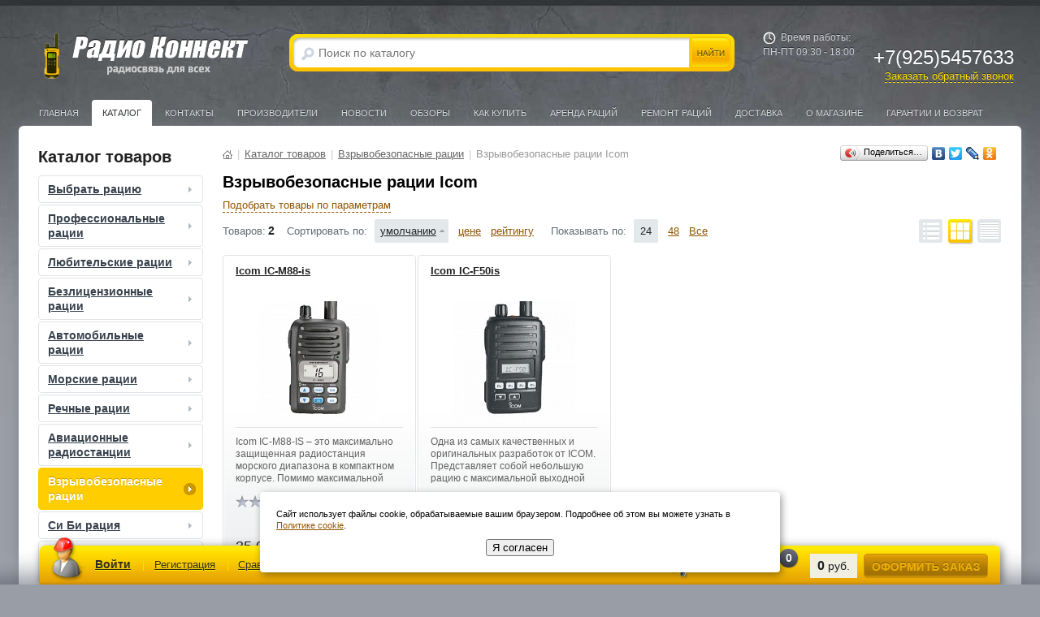

--- FILE ---
content_type: text/html; charset=windows-1251
request_url: https://zakazradio.ru/catalog/vzriv_ratsii_icom/
body_size: 18290
content:
<!DOCTYPE html PUBLIC "-//W3C//DTD XHTML 1.0 Transitional//EN" "http://www.w3.org/TR/xhtml1/DTD/xhtml1-transitional.dtd">
<html xmlns="http://www.w3.org/1999/xhtml" xml:lang="ru" lang="ru">
<head>
	<link rel="shortcut icon" type="image/x-icon" href="/bitrix/templates/adaptive/favicon.ico" />
	<meta name="viewport" content="width=device-width, initial-scale=1.0">

	<script type="text/javascript" src="/bitrix/templates/adaptive/js/jquery-1.7.1.min.js"></script>
    <link rel="stylesheet" href="/bitrix/templates/adaptive/js/fancybox/jquery.fancybox-1.3.1.css" type="text/css" />
    <link rel="stylesheet" href="/bitrix/templates/adaptive/js/jCarousel/skin.css" type="text/css" />
    <link rel="stylesheet" href="/bitrix/templates/adaptive/js/custom-forms/custom-forms.css" type="text/css" />

	<link rel="stylesheet" href="/bitrix/templates/adaptive/js/Magnific-Popup/magnific-popup.css" type="text/css" />
	<script type="text/javascript" src="/bitrix/templates/adaptive/js/Magnific-Popup/jquery.magnific-popup.min.js"></script>

	
	
    <meta http-equiv="Content-Type" content="text/html; charset=windows-1251" />
<meta name="robots" content="index, follow" />
<link href="/bitrix/panel/main/popup.css?154161249222773" type="text/css"  rel="stylesheet" />
<link href="/bitrix/cache/css/s1/adaptive/page_d8244bc08e8f763dca7a38b04bf5b45a/page_d8244bc08e8f763dca7a38b04bf5b45a_79f3287c6da4a9a59147ef45f3070871.css?16182212721048" type="text/css"  rel="stylesheet" />
<link href="/bitrix/cache/css/s1/adaptive/kernel_main/kernel_main.css?161822064927304" type="text/css"  rel="stylesheet" />
<link href="/bitrix/cache/css/s1/adaptive/kernel_socialservices/kernel_socialservices.css?16182206494512" type="text/css"  rel="stylesheet" />
<link href="/bitrix/cache/css/s1/adaptive/template_660298afe5f3c104579bc51c3c3837b9/template_660298afe5f3c104579bc51c3c3837b9_8a0e60793cbf43495fd845b90c7be2cd.css?1618220649184826" type="text/css"  data-template-style="true"  rel="stylesheet" />
<script type="text/javascript">if(!window.BX)window.BX={message:function(mess){if(typeof mess=='object') for(var i in mess) BX.message[i]=mess[i]; return true;}};</script>
<script type="text/javascript">(window.BX||top.BX).message({'JS_CORE_LOADING':'Загрузка...','JS_CORE_NO_DATA':'- Нет данных -','JS_CORE_WINDOW_CLOSE':'Закрыть','JS_CORE_WINDOW_EXPAND':'Развернуть','JS_CORE_WINDOW_NARROW':'Свернуть в окно','JS_CORE_WINDOW_SAVE':'Сохранить','JS_CORE_WINDOW_CANCEL':'Отменить','JS_CORE_H':'ч','JS_CORE_M':'м','JS_CORE_S':'с','JSADM_AI_HIDE_EXTRA':'Скрыть лишние','JSADM_AI_ALL_NOTIF':'Показать все','JSADM_AUTH_REQ':'Требуется авторизация!','JS_CORE_WINDOW_AUTH':'Войти','JS_CORE_IMAGE_FULL':'Полный размер'});</script>
<script type="text/javascript">(window.BX||top.BX).message({'LANGUAGE_ID':'ru','FORMAT_DATE':'DD.MM.YYYY','FORMAT_DATETIME':'DD.MM.YYYY HH:MI:SS','COOKIE_PREFIX':'BITRIX_SM','SERVER_TZ_OFFSET':'10800','SITE_ID':'s1','USER_ID':'','SERVER_TIME':'1768958597','USER_TZ_OFFSET':'0','USER_TZ_AUTO':'Y','bitrix_sessid':'bb57f01d6d058bd5506c46bbda4fe3a2'});</script>


<script type="text/javascript" src="/bitrix/cache/js/s1/adaptive/kernel_main/kernel_main.js?1618401879295415"></script>
<script type="text/javascript" src="/bitrix/cache/js/s1/adaptive/kernel_socialservices/kernel_socialservices.js?16182206491516"></script>
<script type="text/javascript">BX.setCSSList(['/bitrix/templates/elektro_light/components/bitrix/iblock.vote/ajax/style.css','/bitrix/js/main/core/css/core.css','/bitrix/js/main/core/css/core_popup.css','/bitrix/js/socialservices/css/ss.css','/bitrix/components/altop/callback/templates/.default/style.css','/bitrix/components/altop/search.title/templates/.default/style.css','/bitrix/components/altop/ask.price/templates/.default/style.css','/bitrix/templates/adaptive/components/bitrix/menu/left_menu_footer/style.css','/bitrix/templates/adaptive/template_styles.css']); </script>
<script type="text/javascript">BX.setJSList(['/bitrix/js/main/core/core.js','/bitrix/js/main/core/core_ajax.js','/bitrix/js/main/session.js','/bitrix/js/main/core/core_popup.js','/bitrix/js/main/core/core_window.js','/bitrix/js/main/json/json2.min.js','/bitrix/js/main/core/core_ls.js','/bitrix/js/main/utils.js','/bitrix/js/socialservices/ss.js']); </script>

<script type="text/javascript">
bxSession.Expand(1440, 'bb57f01d6d058bd5506c46bbda4fe3a2', false, 'b26fc71ec5efcf9a77cb1ecefb063fb6');
</script>
<link rel='canonical' href=https://zakazradio.ru/catalog/vzriv_ratsii_icom/ />
<script type="text/javascript" src="/bitrix/cache/js/s1/adaptive/template_45d31726c28fc54bfe2423ec10530a51/template_45d31726c28fc54bfe2423ec10530a51_60fe955b583eb96e626ee3074b3589c0.js?161822083711517"></script>
	<script type="text/javascript">if (document.documentElement) { document.documentElement.id = "js" }</script>
	<title>Купить взрывобезопасные рации Icom по низкой цене в Москве</title>

<meta name="yandex-verification" content="780d578d3e30052c" />	

<meta name="google-site-verification" content="YGZ4HdGcjiidGN2C0N3RJL-HTSPR4g6i_hE7J3rMK2o" />

</head>

<body>
	<div id="page-wrapper">
		<div id="panel">
					</div>

		<div class="callback_body"></div>
		<div class="callback">
			<a href="#" class="callback_close"></a>
			<div class="p" style="padding: 8px 4px 2px 0; text-align: center; font-weight: bold; font-size: 15px;">Заказать обратный звонок</div>
				<form method="post" action="" id="new_callback_form" class="new_callback_form">
		<span id="echo_callback_form"></span>
		<div class="row">
			<div class="span1">
				Имя			</div>
			<div class="span2">
				<input type="text" class="input-text" id="callback_name" name="callback_name" value=""/>
			</div>
			<div class="clear"></div>
		</div>
		<div class="row">
			<div class="span1">
				Телефон<span class="mf-req">*</span>			</div>
			<div class="span2">
				<input type="text" class="input-text" id="callback_tel" name="callback_tel" value=""/>
			</div>
			<div class="clear"></div>
		</div>
		<div class="row">
			<div class="span1">
				Время звонка			</div>
			<div class="span2">
				<input type="text" class="input-text" id="callback_time" name="callback_time" value=""/>
			</div>
			<div class="clear"></div>
		</div>
		<div class="row">
			<div class="span1">
				Вопрос			</div>
			<div class="span2">
				<textarea id="callback_question" name="callback_question"></textarea>
			</div>
			<div class="clear"></div>
		</div>
					<div class="row">
				<div class="span1">
					Код с картинки<span class="mf-req">*</span>
				</div>
				<div class="span2">
					<input type="text" id="callback_captcha_word" name="callback_captcha_word" maxlength="50" value=""/>
					<img id="callback_cImg" src="/bitrix/tools/captcha.php?captcha_sid=07fe8a079073d45b0237e9295670064a" height="26" alt="CAPTCHA" />
					<input type="hidden" id="callback_captcha_sid" name="callback_captcha_sid" value="07fe8a079073d45b0237e9295670064a" />
				</div>
				<div class="clear"></div>
			</div>
				<div style="padding-left: 125px;"><input type="checkbox" id="checkboxcallbackhead" style="color: black" checked required />Я согласен с <a href="/content/about/polzovatelskoe-soglashenie/" target="_blank">пользовательским соглашением</a></div>
		<input type="hidden" id="callback_method" name="callback_method" value="callback"/>
		<div class="submit">
			<button onClick="button_callback('/bitrix/components/altop/callback', '/bitrix/components/altop/callback/templates/.default', 'zakazradio@ya.ru', 'TEL');" id="send_button" type="button" class="submit" name="submit">Заказать</button>
		</div>
	</form>
		</div>
		<div class="center">
			<div id="header">
				<div id="header_1">
					<div id="logo">
						<a href="/"><img src="/bitrix/templates/adaptive/images/logo.png"/></a>					</div>
				</div>
				<div id="header_2">
						<div id="altop_search" class="form-box" style="margin:42px 0px 0px 0px">
		<div id="altop_search_container">
			<div id="altop_search_content">
				<div id="altop_search_left"></div>
				<div id="altop_search_center">
					<form action="/catalog/">
						<div class="form-textbox">
							<div class="form-textbox-border">
								<input id="title-search-input" type="text" name="q" maxlength="50" autocomplete="off" placeholder="Поиск по каталогу" value="" />
								<div class="submit">
									<input type="submit" name="submit" value=""/>
								</div>
							</div>
						</div>
					</form>
				</div>
			</div>
		</div>
		<div id="altop_search_right"></div>
	</div>

<script type="text/javascript">
	var jsControl = new JCTitleSearch({
		'WAIT_IMAGE': '/bitrix/themes/.default/images/wait.gif',
		'AJAX_PAGE' : '/catalog/vzriv_ratsii_icom/',
		'CONTAINER_ID': 'altop_search',
		'INPUT_ID': 'title-search-input',
		'MIN_QUERY_LEN': 3
	});
</script> 				</div>
				<div id="header_3">
					<div class="schedule">
						<p class='time'>Время работы:</p><p>ПН-ПТ 09:30 - 18:00</p>					</div>
				</div>
				<div id="header_4">
					<div class="telephone">
						<p><br></p><p>+7(925)5457633</p>						<a class="callback_anch" href="#">Заказать обратный звонок</a>
					</div>
				</div>

				<div class="toggle_mnu">
					<span class="sandwich">
					<span class="sw-topper"></span>
					<span class="sw-bottom"></span>
					<span class="sw-footer"></span>
					</span>
				</div>

				<div id="top-menu">
						<ul class="store-horizontal">
		<li>
						<a href="/" >Главная</a>
		</li>
		
			
																		<li><a href="/catalog/" 
								class="root-item-selected">Каталог</a></li>
												
						
		
			
																		<li><a href="/content/contacts/" 
								class="root-item">Контакты</a></li>
												
						
		
			
																		<li><a href="/vendors/" 
								class="root-item">Производители</a></li>
												
						
		
			
																		<li><a href="/news/" 
								class="root-item">Новости</a></li>
												
						
		
			
																		<li><a href="/stati/" 
								class="root-item">Обзоры</a></li>
												
						
		
			
																		<li><a href="/content/howto/" 
								class="root-item">Как купить</a></li>
												
						
		
			
																		<li><a href="/arenda-ratsiy/" 
								class="root-item">Аренда раций</a></li>
												
						
		
			
																		<li><a href="/remont-ratsiy/" 
								class="root-item">Ремонт раций</a></li>
												
						
		
			
																		<li><a href="/content/delivery/" 
								class="root-item">Доставка</a></li>
												
						
		
			
												<li><a href="/content/about/" class="root-item">О магазине</a>
						<ul>
							
						
		
			
																		<li><a href="/content/about/nashi-klienti/">Наши клиенты</a></li>
												
						
		
			
																		<li><a href="/content/about/sertifikat/">Сертификаты</a></li>
												
						
		
							</ul></li>			
																		<li><a href="/garantii-i-vozvrat/" 
								class="root-item">Гарантии и Возврат</a></li>
												
						
		
			</ul>
				</div>
			</div>
			<div class="clr"></div>
			<div id="content-wrapper">
				<div id="content">
					<div id="left-column">
													<div class="h3">Каталог товаров</div>
												
<ul id="left-menu">
					<li class="parent">
					<a href="/catalog/vybrat_ratsiyu/">Выбрать рацию<span class="arrow"></span></a>
					<ul id="submenu">
							<li>
					<a href="/catalog/ratsii_dlya_avto/">Рации для авто</a>
				</li>
							<li>
					<a href="/catalog/ratsii_dlya_gornolyzhnikov/">Рации для горнолыжников</a>
				</li>
							<li>
					<a href="/catalog/ratsii_dlya_goroda/">Рации для города</a>
				</li>
							<li>
					<a href="/catalog/ratsii_dlya_dalnoboyshchikov/">Рации для дальнобойщиков</a>
				</li>
							<li>
					<a href="/catalog/ratsii_dlya_lesa/">Рации для леса</a>
				</li>
							<li>
					<a href="/catalog/ratsii_dlya_okhoty/">Рации для охоты</a>
				</li>
							<li>
					<a href="/catalog/ratsii_dlya_okhrany/">Рации для охраны</a>
				</li>
							<li>
					<a href="/catalog/ratsii_dlya_restorana/">Рации для ресторана</a>
				</li>
							<li>
					<a href="/catalog/ratsii_dlya_rybalki/">Рации для рыбалки</a>
				</li>
							<li>
					<a href="/catalog/ratsii_dlya_stroiteley/">Рации для строителей</a>
				</li>
							<li>
					<a href="/catalog/ratsii_dlya_taksi/">Рации для такси</a>
				</li>
			</ul></li>				<li class="parent">
					<a href="/catalog/professionalnye_ratsii/">Профессиональные  рации<span class="arrow"></span></a>
					<ul id="submenu">
							<li>
					<a href="/catalog/ratsii_vertex/">Рации Vertex</a>
				</li>
							<li>
					<a href="/catalog/ratsii_motorola/">Рации Motorola</a>
				</li>
							<li>
					<a href="/catalog/ratsii_kenwood/">Рации Kenwood</a>
				</li>
							<li>
					<a href="/catalog/ratsii_icom/">Рации Icom</a>
				</li>
							<li>
					<a href="/catalog/ratsii_ajetrays/">Рации Ajetrays</a>
				</li>
							<li>
					<a href="/catalog/ratsii_alinco/">Рации Alinco</a>
				</li>
							<li>
					<a href="/catalog/ratsii_entel_1/">Рации Entel</a>
				</li>
							<li>
					<a href="/catalog/ratsii_hytera/">Рации Hytera</a>
				</li>
							<li>
					<a href="/catalog/ratsii_linton/">Рации Linton</a>
				</li>
							<li>
					<a href="/catalog/ratsii_maxon/">Рации Maxon</a>
				</li>
							<li>
					<a href="/catalog/proffesional_ratsii_baykal/">Рации Байкал</a>
				</li>
							<li>
					<a href="/catalog/ratsii_granit/">Рации Гранит</a>
				</li>
							<li>
					<a href="/catalog/proffesional_ratsii_kruiz/">Рации Круиз</a>
				</li>
							<li>
					<a href="/catalog/ratsii_svyaz/">Рации Связь</a>
				</li>
							<li>
					<a href="/catalog/ratsii_turboskay/">Рации Турбоскай</a>
				</li>
			</ul></li>				<li class="parent">
					<a href="/catalog/lyubitelskie_ratsii/">Любительские рации<span class="arrow"></span></a>
					<ul id="submenu">
							<li>
					<a href="/catalog/lubitelskie_ratsii_icom/">Любительские рации Icom</a>
				</li>
							<li>
					<a href="/catalog/lubitelskie_ratsii_kenwood/">Любительские рации Kenwood</a>
				</li>
							<li>
					<a href="/catalog/lubitelskie_ratsii_yaesu/">Любительские рации Yaesu</a>
				</li>
							<li>
					<a href="/catalog/lubitelskie_ratsii_joker/">Любительские рации Joker</a>
				</li>
							<li>
					<a href="/catalog/lubitelskie_ratsii_wouxun/">Любительские рации Wouxun</a>
				</li>
							<li>
					<a href="/catalog/lubitelskie_ratsii_linton/">Любительские рации Linton</a>
				</li>
							<li>
					<a href="/catalog/ratsii_baofeng/">Любительские рации Baofeng</a>
				</li>
							<li>
					<a href="/catalog/lubitelskie_ratsii_baykal/">Любительские рации Байкал</a>
				</li>
							<li>
					<a href="/catalog/lubitelskie_ratsii_kruiz/">Любительские рации Круиз</a>
				</li>
			</ul></li>				<li class="parent">
					<a href="/catalog/bezlitsenzionnye_ratsii/">Безлицензионные рации<span class="arrow"></span></a>
					<ul id="submenu">
							<li>
					<a href="/catalog/bezlicense_ratsii_vertex/">Безлицензионные рации Vertex</a>
				</li>
							<li>
					<a href="/catalog/bezlicense_ratsii_kenwood/">Безлицензионные рации Kenwood</a>
				</li>
							<li>
					<a href="/catalog/bezlicense_ratsii_motorola/">Безлицензионные рации Motorola</a>
				</li>
							<li>
					<a href="/catalog/bezlicense_ratsii_icom/">Безлицензионные рации Icom</a>
				</li>
							<li>
					<a href="/catalog/bezlicense_ratsii_racio/">Безлицензионные рации Racio</a>
				</li>
							<li>
					<a href="/catalog/bezlicense_ratsii_hytera/">Безлицензионные рации Hytera</a>
				</li>
							<li>
					<a href="/catalog/bezlicense_ratsii_argut/">Безлицензионные рации Аргут</a>
				</li>
							<li>
					<a href="/catalog/bezlicense_ratsii_midland/">Безлицензионные рации Midland</a>
				</li>
							<li>
					<a href="/catalog/bezlicense_ratsii_roger/">Безлицензионные рации Roger</a>
				</li>
							<li>
					<a href="/catalog/bezlicense_ratsii_vector/">Безлицензионные рации Vector</a>
				</li>
							<li>
					<a href="/catalog/ratsii_comrade/">Безлицензионные рации Comrade</a>
				</li>
							<li>
					<a href="/catalog/bezlicenzii_ratsii_entel/">Безлицензионные рации Entel</a>
				</li>
							<li>
					<a href="/catalog/ratsii_grifon/">Безлицензионные рации Грифон</a>
				</li>
							<li>
					<a href="/catalog/ratsii_turboskay_1/">Безлицензионные рации Турбоскай</a>
				</li>
			</ul></li>				<li class="parent">
					<a href="/catalog/avtomobilnye_ratsii/">Автомобильные рации<span class="arrow"></span></a>
					<ul id="submenu">
							<li>
					<a href="/catalog/avto_ratsii_vertex/">Автомобильные рации Vertex</a>
				</li>
							<li>
					<a href="/catalog/avto_ratsii_motorola/">Автомобильные рации Motorola</a>
				</li>
							<li>
					<a href="/catalog/avto_ratsii_kenwood/">Автомобильные рации Kenwood</a>
				</li>
							<li>
					<a href="/catalog/avto_ratsii_icom/">Автомобильные рации Icom</a>
				</li>
							<li>
					<a href="/catalog/avto_ratsii_yaesu/">Автомобильные рацииYaesu</a>
				</li>
							<li>
					<a href="/catalog/avto_ratsii_alinco/">Автомобильные рации Alinco</a>
				</li>
							<li>
					<a href="/catalog/avto_ratsii_hytera/">Автомобильные рации Hytera</a>
				</li>
							<li>
					<a href="/catalog/avto_ratsii_maxon/">Автомобильные рации Maxon</a>
				</li>
							<li>
					<a href="/catalog/ratsii_auto_ajetrays/">Автомобильные рации Ajetrays</a>
				</li>
							<li>
					<a href="/catalog/auto_ratsii_megajet/">Автомобильные рации Megajet</a>
				</li>
							<li>
					<a href="/catalog/auto_ratsii_optim/">Автомобильные рации Optim</a>
				</li>
							<li>
					<a href="/catalog/avto_ratsii_racio/">Автомобильные рации Racio</a>
				</li>
							<li>
					<a href="/catalog/auto_ratsii_granit/">Автомобильные рации Гранит</a>
				</li>
			</ul></li>				<li class="parent">
					<a href="/catalog/morskie_ratsii/">Морские рации<span class="arrow"></span></a>
					<ul id="submenu">
							<li>
					<a href="/catalog/morskie_ratsii_icom/">Морская рация Icom</a>
				</li>
							<li>
					<a href="/catalog/morskie_ratsii_standard_horizon/">Морская рация Standard Horizon</a>
				</li>
							<li>
					<a href="/catalog/morskaya_ratsiya_alinco/">Морская рация Alinco</a>
				</li>
							<li>
					<a href="/catalog/morskie_ratsii_entel/">Морская рация Entel</a>
				</li>
			</ul></li>				<li class="parent">
					<a href="/catalog/rechnye_ratsii/">Речные рации<span class="arrow"></span></a>
					<ul id="submenu">
							<li>
					<a href="/catalog/rechnie_ratsii_vertex_standard/">Речные рации Vertex Standard</a>
				</li>
							<li>
					<a href="/catalog/rechnie_ratsii_vector/">Речные рации Vector</a>
				</li>
							<li>
					<a href="/catalog/rechnie_ratsii_ermak/">Речные рации Ермак</a>
				</li>
							<li>
					<a href="/catalog/radiostantsii_svyaz/">Речные радиостанции Связь</a>
				</li>
							<li>
					<a href="/catalog/rechnie_ratsii_granit/">Речные рации Гранит</a>
				</li>
							<li>
					<a href="/catalog/rechnye-ratsii-argut/">Речные рации Аргут</a>
				</li>
			</ul></li>				<li class="parent">
					<a href="/catalog/aviatsionnye_ratsii/"> Авиационные радиостанции<span class="arrow"></span></a>
					<ul id="submenu">
							<li>
					<a href="/catalog/avia_ratsii_icom/">Авиационные радиостанции Icom</a>
				</li>
							<li>
					<a href="/catalog/avia_ratsii_yaesu/">Авиационные радиостанции Yaesu</a>
				</li>
			</ul></li>				<li class="parent selected">
					<a class="selected" href="/catalog/vzryvobezopasnye_ratsii/">Взрывобезопасные рации<span class="arrow"></span></a>
					<ul id="submenu">
							<li>
					<a href="/catalog/vzriv_ratsii_vertex/">Взрывобезопасные рации Vertex</a>
				</li>
							<li>
					<a href="/catalog/vzriv_ratsii_motorola/">Взрывобезопасные рации Motorola</a>
				</li>
							<li>
					<a href="/catalog/vzriv_ratsii_kenwood/">Взрывобезопасные рации Kenwood</a>
				</li>
							<li class="current">
					<a class="selected" href="javascript:void(0);">Взрывобезопасные рации Icom</a>
				</li>
							<li>
					<a href="/catalog/ratsii_entel/">Взрывобезопасные рации Entel</a>
				</li>
							<li>
					<a href="/catalog/ratsii_takt/">Взрывобезопасные рации ТАКТ</a>
				</li>
			</ul></li>				<li class="parent">
					<a href="/catalog/si_bi_ratsii_i_usiliteli/">Си Би рация<span class="arrow"></span></a>
					<ul id="submenu">
							<li>
					<a href="/catalog/si_bi_ratsii_megajet/">Си Би рация MegaJet</a>
				</li>
							<li>
					<a href="/catalog/si_bi_ratsii_alinco/">Си Би рация Alinco</a>
				</li>
							<li>
					<a href="/catalog/si_bi_ratsii_tourist/">Си Би рация Tourist</a>
				</li>
							<li>
					<a href="/catalog/si_bi_ratsii_hunter/">Си Би рация Hunter</a>
				</li>
							<li>
					<a href="/catalog/si_bi_ratsii_anytone/">Си Би рация AnyTone</a>
				</li>
							<li>
					<a href="/catalog/si_bi_ratsii_berkut/">Си Би рация Беркут</a>
				</li>
							<li>
					<a href="/catalog/si_bi_ratsii_eger/">Си Би рация Егерь</a>
				</li>
							<li>
					<a href="/catalog/si_bi_ratsii_optim/">Си Би рация Optim</a>
				</li>
							<li>
					<a href="/catalog/si_bi_ratsii_tti/">Си Би рация TTI</a>
				</li>
							<li>
					<a href="/catalog/si_bi_ratsii_alan/">Си Би рация Alan</a>
				</li>
							<li>
					<a href="/catalog/si_bi_ratsii_shturman/">Си Би рация Штурман</a>
				</li>
							<li>
					<a href="/catalog/si_bi_ratsii_president/">Си Би рация President</a>
				</li>
							<li>
					<a href="/catalog/si_bi_ratsii_vector/">Си Би рация Vector</a>
				</li>
							<li>
					<a href="/catalog/avtomobilnye_si_bi_ratsii/">Автомобильные Си Би рации</a>
				</li>
							<li>
					<a href="/catalog/perenosnaya_si_bi_ratsiya/">Переносная Си Би рация</a>
				</li>
							<li>
					<a href="/catalog/portativnaya_si_bi_ratsiya/">Портативная Си Би рация</a>
				</li>
							<li>
					<a href="/catalog/usiliteli/">Си Би Усилители</a>
				</li>
			</ul></li>				<li class="parent">
					<a href="/catalog/aksessuary_k_radiostantsiyam/">Аксессуары к радиостанциям<span class="arrow"></span></a>
					<ul id="submenu">
							<li class="parent">
					<a href="/catalog/access_vertex/">Vertex<span class="arrow"></span></a>
					<ul id="submenu">
							<li>
					<a href="/catalog/zaryadnye_ustroystva_vertex/">Зарядные устройства Vertex</a>
				</li>
							<li>
					<a href="/catalog/akkumulyatory_vertex/">Аккумуляторы Vertex</a>
				</li>
							<li>
					<a href="/catalog/garnitury_vertex/">Гарнитуры Vertex</a>
				</li>
							<li>
					<a href="/catalog/chekhly_vertex/">Чехлы Vertex</a>
				</li>
			</ul></li>				<li class="parent">
					<a href="/catalog/access_motorola/">Motorola<span class="arrow"></span></a>
					<ul id="submenu">
							<li>
					<a href="/catalog/zaryadnye_ustroystva_motorola/">Зарядные устройства Motorola</a>
				</li>
							<li>
					<a href="/catalog/akkumulyatory_motorola/">Аккумуляторы Motorola</a>
				</li>
							<li>
					<a href="/catalog/garnitury_motorola/">Гарнитуры Motorola</a>
				</li>
							<li>
					<a href="/catalog/chekhly_motorola/">Чехлы Motorola</a>
				</li>
			</ul></li>				<li class="parent">
					<a href="/catalog/access_kenwood/">Kenwood<span class="arrow"></span></a>
					<ul id="submenu">
							<li>
					<a href="/catalog/zaryadnye_ustroystva_kenwood/">Зарядные устройства Kenwood</a>
				</li>
							<li>
					<a href="/catalog/akkumulyatory_kenwood/">Аккумуляторы Kenwood</a>
				</li>
							<li>
					<a href="/catalog/garnitury_kenwood/">Гарнитуры Kenwood</a>
				</li>
							<li>
					<a href="/catalog/chekhly_kenwood/">Чехлы Kenwood</a>
				</li>
			</ul></li>				<li>
					<a href="/catalog/access_icom/">Icom</a>
				</li>
							<li>
					<a href="/catalog/access_yaesu/">Yaesu</a>
				</li>
							<li>
					<a href="/catalog/access_alinco/">Alinco</a>
				</li>
							<li>
					<a href="/catalog/access_roger/">Roger</a>
				</li>
							<li>
					<a href="/catalog/si_bi_megajet/">MegaJet</a>
				</li>
							<li>
					<a href="/catalog/access_vector/">Vector</a>
				</li>
							<li>
					<a href="/catalog/access_argut/">Аргут</a>
				</li>
							<li>
					<a href="/catalog/access_linton/">Linton</a>
				</li>
							<li>
					<a href="/catalog/access_maxon/">Maxon</a>
				</li>
							<li>
					<a href="/catalog/ajetrays-acces/">Ajetrays</a>
				</li>
							<li>
					<a href="/catalog/racio/">RACIO</a>
				</li>
							<li>
					<a href="/catalog/shumozashchishchennye_naushniki/">Шумозащищенные наушники</a>
				</li>
			</ul></li>				<li class="parent">
					<a href="/catalog/kv_transivery/">Трансиверы<span class="arrow"></span></a>
					<ul id="submenu">
							<li>
					<a href="/catalog/transivery_vertex/">Трансиверы Vertex</a>
				</li>
							<li>
					<a href="/catalog/transivery_icom/">Трансиверы Icom</a>
				</li>
							<li>
					<a href="/catalog/transivery_yaesu/">Трансиверы Yaesu</a>
				</li>
							<li>
					<a href="/catalog/transivery_hytera/">Трансиверы Hytera</a>
				</li>
			</ul></li>				<li class="parent">
					<a href="/catalog/antenny/">Антенны<span class="arrow"></span></a>
					<ul id="submenu">
							<li class="parent">
					<a href="/catalog/avtomobilnye_antenny/">Автомобильные антенны<span class="arrow"></span></a>
					<ul id="submenu">
							<li>
					<a href="/catalog/avto_antenny_optim/">Антенны Optim</a>
				</li>
							<li>
					<a href="/catalog/avto_antenny_anli/">Антенны Anli</a>
				</li>
							<li>
					<a href="/catalog/avto_antenny_lemm/">Антенны Lemm</a>
				</li>
							<li>
					<a href="/catalog/avto_antenny_orek/">Антенны Орек</a>
				</li>
							<li>
					<a href="/catalog/avto_antenny_sirio/">Антенны Sirio</a>
				</li>
							<li>
					<a href="/catalog/avto_antenny_ajetrays/">Антенны Ajetrays</a>
				</li>
							<li>
					<a href="/catalog/avto_antenny_diamond/">Антенны Diamond</a>
				</li>
							<li>
					<a href="/catalog/antenny_comet/">Антенны COMET</a>
				</li>
							<li>
					<a href="/catalog/antenny_racio/">Антенны Racio</a>
				</li>
			</ul></li>				<li class="parent">
					<a href="/catalog/bazovye_antenny/">Базовые антенны<span class="arrow"></span></a>
					<ul id="submenu">
							<li>
					<a href="/catalog/baza_antenny_sirio/">Антенны Sirio</a>
				</li>
							<li>
					<a href="/catalog/baza_antenny_anli/">Антенны Anli</a>
				</li>
							<li>
					<a href="/catalog/baza_antenny_orek/">Антенны Орек</a>
				</li>
							<li>
					<a href="/catalog/antenny_ajetrays/">Антенны Ajetrays</a>
				</li>
							<li>
					<a href="/catalog/antenny_comet_1/">Антенны COMET</a>
				</li>
							<li>
					<a href="/catalog/antenny_diamond/">Антенны Diamond</a>
				</li>
							<li>
					<a href="/catalog/antenny_optim/">Антенны Optim</a>
				</li>
							<li>
					<a href="/catalog/antenny_procom/">Антенны Procom</a>
				</li>
							<li>
					<a href="/catalog/baza_antenny_racio/">Антенны Racio</a>
				</li>
							<li>
					<a href="/catalog/antenny_radial/">Антенны Радиал</a>
				</li>
			</ul></li>				<li class="parent">
					<a href="/catalog/ksv_metry/">КСВ-метры<span class="arrow"></span></a>
					<ul id="submenu">
							<li>
					<a href="/catalog/ksvmetri_diamond/">Diamond</a>
				</li>
							<li>
					<a href="/catalog/ksvmetr_vega/">Vega</a>
				</li>
			</ul></li>				<li class="parent">
					<a href="/catalog/aksessuary_anteni/">Аксессуары<span class="arrow"></span></a>
					<ul id="submenu">
							<li>
					<a href="/catalog/krepleniya_lemm/">Крепления Lemm</a>
				</li>
							<li>
					<a href="/catalog/krepleniya_sirio/">Крепления Sirio</a>
				</li>
							<li>
					<a href="/catalog/krepleniya_opek/">Крепления Opek</a>
				</li>
							<li>
					<a href="/catalog/krepleniya_optim/">Крепления Optim</a>
				</li>
							<li>
					<a href="/catalog/krepleniya_anli/">Крепления Anli</a>
				</li>
							<li>
					<a href="/catalog/dupleksnye_filtry/">Дуплексные фильтры</a>
				</li>
							<li>
					<a href="/catalog/raznye_acses_anteni/">Разные</a>
				</li>
							<li>
					<a href="/catalog/potolochnye_konsoli_i_kronshteyny_pod_reyling/">Потолочные консоли и кронштейны под рейлинг</a>
				</li>
			</ul></li></ul></li>				<li>
					<a href="/catalog/grozozashchita/">Грозозащита</a>
				</li>
							<li class="parent">
					<a href="/catalog/tsifrovaya_svyaz/">Цифровая радиостанция<span class="arrow"></span></a>
					<ul id="submenu">
							<li>
					<a href="/catalog/ratsii_mototrbo/">Цифровые радиостанции motorola</a>
				</li>
							<li>
					<a href="/catalog/cifrovie_ratsii_vertex/">Рации Vertex</a>
				</li>
							<li>
					<a href="/catalog/cifrovie_ratsii_kenwood/">Цифровая радиостанция Kenwood</a>
				</li>
							<li>
					<a href="/catalog/cifrovie_ratsii_hytera/">Рации Hytera</a>
				</li>
							<li>
					<a href="/catalog/icom/">Рации Icom</a>
				</li>
							<li>
					<a href="/catalog/tsifrovye_ratsii_racio/">Рации Racio</a>
				</li>
							<li>
					<a href="/catalog/tsifrovaya_mobilnaya_radiostantsiya/">Цифровая мобильная радиостанция</a>
				</li>
							<li>
					<a href="/catalog/tsifrovaya_portativnaya_radiostantsiya/">Цифровая портативная радиостанция</a>
				</li>
			</ul></li>				<li class="parent">
					<a href="/catalog/bloki_pitaniya/">Блоки питания<span class="arrow"></span></a>
					<ul id="submenu">
							<li>
					<a href="/catalog/bloki_anli/">Anli</a>
				</li>
							<li>
					<a href="/catalog/bloki_astron/">Astron</a>
				</li>
							<li>
					<a href="/catalog/bloki_alinco/">Alinco</a>
				</li>
							<li>
					<a href="/catalog/bloki_volna/">Волна</a>
				</li>
							<li>
					<a href="/catalog/bloki_esp/">ESP</a>
				</li>
							<li>
					<a href="/catalog/bloki_samlex/">Samlex</a>
				</li>
							<li>
					<a href="/catalog/bloki_diamond/">Diamond</a>
				</li>
							<li>
					<a href="/catalog/bloki_alan/">Alan</a>
				</li>
							<li>
					<a href="/catalog/bloki_vega/">Vega</a>
				</li>
							<li>
					<a href="/catalog/bloki_pitaniya_luch/">Луч</a>
				</li>
							<li>
					<a href="/catalog/rm-bloki-pitaniya/">RM</a>
				</li>
							<li>
					<a href="/catalog/manson/">MANSON</a>
				</li>
							<li>
					<a href="/catalog/optim/">Optim</a>
				</li>
							<li>
					<a href="/catalog/qje/">QJE</a>
				</li>
			</ul></li>				<li class="parent">
					<a href="/catalog/preobrazovateli_napryazheniya/">Преобразователи напряжения<span class="arrow"></span></a>
					<ul id="submenu">
							<li>
					<a href="/catalog/preobrazovateli_vega/">Vega</a>
				</li>
							<li>
					<a href="/catalog/preobrazovateli_astron/">Astron</a>
				</li>
							<li>
					<a href="/catalog/preobrazovateli_diamond/">Diamond</a>
				</li>
							<li>
					<a href="/catalog/preobrazovateli-rm/">RM</a>
				</li>
							<li>
					<a href="/catalog/samlex-preobrazovateli/">Samlex</a>
				</li>
							<li>
					<a href="/catalog/optim-naprajeniya/">Optim</a>
				</li>
			</ul></li>				<li class="parent">
					<a href="/catalog/kabeli/">Кабели<span class="arrow"></span></a>
					<ul id="submenu">
							<li>
					<a href="/catalog/kabeli_koaksialnye_50_om/">Кабели коаксиальные 50 Ом</a>
				</li>
							<li>
					<a href="/catalog/kabeli_koaksialnye_75_om/">Кабели коаксиальные 75 Ом</a>
				</li>
							<li>
					<a href="/catalog/kabeli_radiolab/">Кабели Radiolab</a>
				</li>
							<li>
					<a href="/catalog/kabeli_anli/">Кабели Anli</a>
				</li>
							<li class="parent">
					<a href="/catalog/kabeli_rexant/">Кабели Rexant<span class="arrow"></span></a>
					<ul id="submenu">
							<li>
					<a href="/catalog/kabel_speaker/">Кабель Speaker</a>
				</li>
							<li>
					<a href="/catalog/kabel_mikrofonnyy/">Кабель Микрофонный</a>
				</li>
							<li>
					<a href="/catalog/kabel_silovoy_power_cable/">Кабель Силовой &quot;Power Cable&quot;</a>
				</li>
							<li>
					<a href="/catalog/kabel_shges/">Кабель ШГЭС</a>
				</li>
			</ul></li>				<li>
					<a href="/catalog/kabeli_andrew/">Кабели Andrew</a>
				</li>
							<li>
					<a href="/catalog/kabeli_cellflex/">Кабели Cellflex</a>
				</li>
							<li>
					<a href="/catalog/kabeli_alliane_cable/">Кабели Alliane Cable</a>
				</li>
							<li>
					<a href="/catalog/kabeli_hansen/">Кабели Hansen</a>
				</li>
							<li>
					<a href="/catalog/kabeli_times_microwave/">Кабели Times microwave</a>
				</li>
							<li class="parent">
					<a href="/catalog/kabeli_akusticheskie/">Кабели акустические<span class="arrow"></span></a>
					<ul id="submenu">
							<li>
					<a href="/catalog/2_0_5_mm/">2*0.5 мм</a>
				</li>
							<li>
					<a href="/catalog/2_0_75_mm/">2*0.75 мм</a>
				</li>
							<li>
					<a href="/catalog/2_1_mm/">2*1 мм</a>
				</li>
							<li>
					<a href="/catalog/2_1_5_mm/">2*1.5 мм</a>
				</li>
							<li>
					<a href="/catalog/2_2_5_mm/">2*2.5 мм</a>
				</li>
							<li>
					<a href="/catalog/2_4_mm/">2*4 мм</a>
				</li>
							<li>
					<a href="/catalog/2_6_10_mm/">2*6-10 мм</a>
				</li>
			</ul></li>				<li class="parent">
					<a href="/catalog/kabeli_premier/">Кабели Premier<span class="arrow"></span></a>
					<ul id="submenu">
							<li>
					<a href="/catalog/kabeli_premier_50_om/">Кабели Premier 50 Ом</a>
				</li>
							<li>
					<a href="/catalog/kabeli_premier_75_om/">Кабели Premier 75 Ом</a>
				</li>
							<li>
					<a href="/catalog/kabeli_telefonnye/">Кабели телефонные</a>
				</li>
							<li>
					<a href="/catalog/kabeli_pitaniya_do_12_volt_silovye/">Кабели питания до 12 вольт силовые</a>
				</li>
							<li>
					<a href="/catalog/kabeli_dlya_sistem_videonablyudeniya/">Кабели для систем видеонаблюдения</a>
				</li>
							<li>
					<a href="/catalog/kabeli_dlya_lokalnykh_kompyuternykh_setey/">Кабели для локальных компьютерных сетей</a>
				</li>
			</ul></li>				<li>
					<a href="/catalog/kabelnye_sborki/">Кабельные сборки</a>
				</li>
							<li>
					<a href="/catalog/raznye/">Разные</a>
				</li>
			</ul></li>				<li class="parent">
					<a href="/catalog/razemy_i_perekhodniki/">Разъемы и переходники<span class="arrow"></span></a>
					<ul id="submenu">
							<li>
					<a href="/catalog/razemy/">Разъемы</a>
				</li>
							<li>
					<a href="/catalog/perekhodniki/">Переходники</a>
				</li>
			</ul></li>				<li>
					<a href="/catalog/antiterroristicheskoe_oborudovanie/">Антитеррористическое оборудование</a>
				</li>
							<li>
					<a href="/catalog/gromkogovoriteli_rupory/">Громкоговорители/рупоры</a>
				</li>
							<li>
					<a href="/catalog/gsm_ratsii/">GSM рации</a>
				</li>
							<li class="parent">
					<a href="/catalog/akusticheskie_sistemy/">Акустические системы<span class="arrow"></span></a>
					<ul id="submenu">
							<li>
					<a href="/catalog/spetssignaly/">Спецсигналы</a>
				</li>
			</ul></li>				<li class="parent">
					<a href="/catalog/signalnoe_oborudovanie_dlya_spetsavtotransporta/">Сигнальное оборудование для спецавтотранспорта<span class="arrow"></span></a>
					<ul id="submenu">
							<li>
					<a href="/catalog/klassicheskie_ustanovki_s_probleskovym_rezhimom/">Классические установки с проблесковым режимом</a>
				</li>
							<li>
					<a href="/catalog/probleskovye_sgu_s_faroiskatelyami/">Проблесковые СГУ с фароискателями</a>
				</li>
							<li>
					<a href="/catalog/svetodiodnye_sgu/">Светодиодные СГУ</a>
				</li>
			</ul></li>				<li class="parent">
					<a href="/catalog/soft_programmirovanie_instrukcii/">Софт, программирование, инструкции<span class="arrow"></span></a>
					<ul id="submenu">
							<li>
					<a href="/catalog/soft_alinco/">Alinco</a>
				</li>
							<li>
					<a href="/catalog/soft_icom/">Icom</a>
				</li>
							<li>
					<a href="/catalog/soft_kenwood/">Kenwood</a>
				</li>
							<li>
					<a href="/catalog/soft_motorola/">Motorola</a>
				</li>
							<li>
					<a href="/catalog/soft_vertex/">Vertex</a>
				</li>
							<li>
					<a href="/catalog/soft_yaesu/">Yaesu</a>
				</li>
			</ul></li></ul>						<ul id="new_leader_disc">
							<li>
								<a class="new" href="/catalog/newproduct/">Новинки</a>
							</li>
							<li>
								<a class="saleleader" href="/catalog/saleleader/">Хиты продаж</a>
							</li>
							<li>
								<a class="discount" href="/catalog/discount/">Скидки</a>
							</li>
						</ul>
																			<div id="discount_left">
								
		<script type="text/javascript">
			function mycarousel_initCallback(carousel) {
				carousel.buttonNext.bind('click', function() {
					carousel.startAuto(0);
				});

				carousel.buttonPrev.bind('click', function() {
					carousel.startAuto(0);
				});

				carousel.clip.hover(function() {
					carousel.stopAuto();
				}, function() {
					carousel.startAuto();
				});
			};

			$(document).ready(function() {
				$('#mycarousel_2').jcarousel({
					auto:3,
					wrap:'last',
					scroll: 1,
					initCallback: mycarousel_initCallback
				});
			});
		</script>

		<div class="catalog-item-cards">
			<ul id="mycarousel_2" class="jcarousel-skin-tango_2">
				
						<li>
															<a class="link" href="/catalog/ratsii_baofeng/ratsiya_baofeng_uv_82/">
									<img class="item_img" src="/upload/resize_cache/iblock/7bf/200_200_16a9cdfeb475445909b854c588a1af844/7bf99696672759ead7deedd6ac71feb8.png" width="200" height="197" alt="Рация Baofeng UV-82" />
									<div class="sticker">
										<img class='hit' src='/bitrix/templates/adaptive/images/hit.png' /><img class='discount' src='/bitrix/templates/adaptive/images/discount.png' />									</div>
																	</a>
														<a class="item-title" href="/catalog/ratsii_baofeng/ratsiya_baofeng_uv_82/" title="Рация Baofeng UV-82">
								Рация Baofeng UV-82							</a>
						</li>
					
						<li>
															<a class="link" href="/catalog/ratsii_dlya_okhoty/kenwood_tk_3306/">
									<img class="item_img" src="/upload/resize_cache/iblock/c33/200_200_16a9cdfeb475445909b854c588a1af844/c33b06360602f6d089efe20f5a4042e7.jpg" width="200" height="200" alt="Kenwood TK-3306" />
									<div class="sticker">
										<img class='hit' src='/bitrix/templates/adaptive/images/hit.png' /><img class='discount' src='/bitrix/templates/adaptive/images/discount.png' />									</div>
																	</a>
														<a class="item-title" href="/catalog/ratsii_dlya_okhoty/kenwood_tk_3306/" title="Kenwood TK-3306">
								Kenwood TK-3306							</a>
						</li>
					
						<li>
															<a class="link" href="/catalog/ratsii_baofeng/baofeng_bf_888s/">
									<img class="item_img" src="/upload/resize_cache/iblock/9e1/200_200_16a9cdfeb475445909b854c588a1af844/9e1e5a10ba6da01330d1849c65819b9a.jpg" width="200" height="200" alt="Baofeng BF-888S" />
									<div class="sticker">
										<img class='hit' src='/bitrix/templates/adaptive/images/hit.png' /><img class='discount' src='/bitrix/templates/adaptive/images/discount.png' />									</div>
																	</a>
														<a class="item-title" href="/catalog/ratsii_baofeng/baofeng_bf_888s/" title="Baofeng BF-888S">
								Baofeng BF-888S							</a>
						</li>
								</ul>
		</div>
								</div>
												<div id="vendors">
							<div class="h3">Производители</div>
							
<div class="vendors-list">
			<p class="vendors-item" id="bx_3218110189_36">
			<a rel="nofollow" href="/vendors/ajetrays/">Ajetrays</a>
		</p>
			<p class="vendors-item" id="bx_3218110189_317">
			<a rel="nofollow" href="/vendors/alan/">Alan</a>
		</p>
			<p class="vendors-item" id="bx_3218110189_51">
			<a rel="nofollow" href="/vendors/alinco/">Alinco</a>
		</p>
			<p class="vendors-item" id="bx_3218110189_2270">
			<a rel="nofollow" href="/vendors/alliance_cable/">Alliance Cable</a>
		</p>
			<p class="vendors-item" id="bx_3218110189_1190">
			<a rel="nofollow" href="/vendors/andrew/">Andrew</a>
		</p>
			<p class="vendors-item" id="bx_3218110189_319">
			<a rel="nofollow" href="/vendors/anli/">Anli</a>
		</p>
			<p class="vendors-item" id="bx_3218110189_1134">
			<a rel="nofollow" href="/vendors/astron/">Astron</a>
		</p>
			<p class="vendors-item" id="bx_3218110189_1195">
			<a rel="nofollow" href="/vendors/cellflex/">Cellflex</a>
		</p>
			<p class="vendors-item" id="bx_3218110189_1956">
			<a rel="nofollow" href="/vendors/comrade/">Comrade</a>
		</p>
			<p class="vendors-item" id="bx_3218110189_1063">
			<a rel="nofollow" href="/vendors/diamond/">Diamond</a>
		</p>
			<p class="vendors-item" id="bx_3218110189_1977">
			<a rel="nofollow" href="/vendors/entel/">Entel</a>
		</p>
			<p class="vendors-item" id="bx_3218110189_1142">
			<a rel="nofollow" href="/vendors/esp/">ESP</a>
		</p>
			<p class="vendors-item" id="bx_3218110189_2274">
			<a rel="nofollow" href="/vendors/hansen/">Hansen</a>
		</p>
			<p class="vendors-item" id="bx_3218110189_658">
			<a rel="nofollow" href="/vendors/hunter/">Hunter</a>
		</p>
			<p class="vendors-item" id="bx_3218110189_50">
			<a rel="nofollow" href="/vendors/hytera/">Hytera</a>
		</p>
			<p class="vendors-item" id="bx_3218110189_48">
			<a rel="nofollow" href="/vendors/icom/">Icom</a>
		</p>
			<p class="vendors-item" id="bx_3218110189_38">
			<a rel="nofollow" href="/vendors/joker/">Joker</a>
		</p>
			<p class="vendors-item" id="bx_3218110189_49">
			<a rel="nofollow" href="/vendors/kenwood/">Kenwood</a>
		</p>
			<p class="vendors-item" id="bx_3218110189_320">
			<a rel="nofollow" href="/vendors/lemm/">Lemm</a>
		</p>
			<p class="vendors-item" id="bx_3218110189_37">
			<a rel="nofollow" href="/vendors/linton/">Linton</a>
		</p>
	</div>						</div>
						<div id="subscribe">
							<div class="h3">Будьте в курсе!</div>
							<p>Новости, обзоры и акции</p>
							
<form action="/personal/subscribe/subscr_edit.php">
			<input type="hidden" name="sf_RUB_ID[]" id="sf_RUB_ID_1" value="1" />
		<input type="text" name="sf_EMAIL" id="SUBSCRIBE" maxlength="50" value="Email" onFocus="this.value=''" onBlur="if (this.value==''){this.value='Email'}" class="text" />
	<div style="margin: -6px 0px 4px 25px;"><input type="checkbox" id="checkboxoneclicks" style="color: black" checked required />Я согласен с <a href="/content/about/polzovatelskoe-soglashenie/" target="_blank">пользовательским соглашением</a></div>
	<input type="submit" name="submit" id="" value="" class="subscribe_submit" />
</form>						</div>
						
<div id="stati_left">
	<div class="h3">Обзоры и советы</div>
	<ul class="lsnn"> 
					<li>
									<img src="/upload/iblock/c63/c63e4cf2df3fdd9f42661ecca20ae421.jpg"/>
								<a class="title-link" href="/stati/obzor_ratsiy_motorola/">
					Обзор раций Моторола				</a>
			</li>
					<li>
									<img src="/upload/iblock/d6b/d6b653b1bf5ea94eabb7a7c7c8610c7f.jpg"/>
								<a class="title-link" href="/stati/obzor_ratsiy_baofeng/">
					Обзор раций Baofeng				</a>
			</li>
					<li>
									<img src="/upload/iblock/82f/82f94a1d91451846fa6b4a2ddf90ef8f.jpg"/>
								<a class="title-link" href="/stati/vybiraem_ratsiyu_dlya_gor/">
					Выбираем рацию для гор				</a>
			</li>
			</ul>
	<a class="all" href="/stati/">Все обзоры и советы</a>
</div>					</div>
					<div id="workarea">
												<div id="body_text" style="padding:0px;">
															<div id="breadcrumb-search">
									<div id="breadcrumb"><ul><li itemscope itemtype="http://data-vocabulary.org/Breadcrumb"><a href="/" title="На главную страницу" itemprop="url"><span itemprop="title"><img width="12" height="11" src="/bitrix/templates/adaptive/images/home.gif"/></span></a></li><li><i>|</i></li><li itemscope itemtype="http://data-vocabulary.org/Breadcrumb"><a href="/catalog/" itemprop="url"><span itemprop="title">Каталог товаров</span></a></li><li><i>|</i></li><li itemscope itemtype="http://data-vocabulary.org/Breadcrumb"><a href="/catalog/vzryvobezopasnye_ratsii/" itemprop="url"><span itemprop="title">Взрывобезопасные рации</span></a></li><li><i>|</i></li><li itemscope itemtype="http://data-vocabulary.org/Breadcrumb"><span itemprop="title">Взрывобезопасные рации Icom</span></li></ul></div>									<div id="podelitsya">
										<script type="text/javascript" src="//yandex.st/share/share.js" charset="utf-8"></script>
										<div class="yashare-auto-init" data-yashareL10n="ru" data-yashareType="button" data-yashareQuickServices="yaru,vkontakte,facebook,twitter,lj,odnoklassniki"></div> 
									</div>
								</div>
								<h1>Взрывобезопасные рации Icom</h1>
									&nbsp;
<script type="text/javascript">
	$(function () {
		$("#catalog_item_toogle_filter").click(function() {
			$(".filter").slideToggle();
		});
		$("#catalog_item_toogle_filter_hidden").click(function() {
			$(".filter").slideToggle();
		});
	});
</script>

<a href="javascript:void(0)" id="catalog_item_toogle_filter">Подобрать товары по параметрам</a>
<div class="filter">
	<form name="_form" action="/catalog/vzriv_ratsii_icom/" method="get">
		<input type="hidden" name="set_filter" value="Y" />
		<table width="100%" border="0">
								<tr>
												<td>
							<span class="sect_name">Цена товара:</span>
						</td>
						<td>
							<div class="price">
								от 
								<input id="sl1" type="text" name="arrFilter_P1_MIN" class="text" value="27000.00" />
							</div> 
							<div id="slider_all">
								<div class="slider"></div>
							</div>
							<div class="price" >
								до								<input id="sl2" type="text" class="text" name="arrFilter_P1_MAX" value="35000.00" />
								  руб.							</div>
						</td>
						
						<script type="text/javascript">
							$(document).ready(function(){
								$('.slider').slider({
									range: true,
									step: 0.01,
									min: 27000.00,
									max: 35000.00,
									values: [ 27000.00, 35000.00 ],     
									slide: function( event, ui ) {
										$("#sl1").val(ui.values[0]);
										$("#sl2").val(ui.values[1]);
									},
									stop: function(event, ui){
										change();
									}
								});              
							});
						</script>
					</tr>
										<tr>
														<td>
								<span class="sect_name">Число каналов:</span>
							</td>
							<td>
								<div class="price">
									от 
									<input id="arrFilter_18_MIN" type="text" name="arrFilter_18_MIN" class="text" value="22" />
								</div> 
								<div id="slider_all">
									<div class="slider CHISLO_KANALOV"></div>
								</div>
								<div class="price" >
									до									<input id="arrFilter_18_MAX" type="text" class="text" name="arrFilter_18_MAX" value="128" />
								</div>
							</td>
							<script type="text/javascript">
								$(document).ready(function(){
									$(".slider.CHISLO_KANALOV").slider({
										range: true,
										step: 0.1,
										min: 22,
										max: 128,
										values: [ 22, 128 ],     
										slide: function( event, ui ) {
											$("#arrFilter_18_MIN").val(ui.values[0]);
											$("#arrFilter_18_MAX").val(ui.values[1]);
										},
										stop: function(event, ui){
											change();
										}
									});              
								});
							</script>
						</tr>
											<tr>
							<td>
								<span class="sect_name">Производитель:</span>
							</td>
							<td>
																	<div class="custom-forms">
										<input type="checkbox" id="arrFilter_16_3539032470" name="arrFilter_16_3539032470"  value="Y">
										<label for="arrFilter_16_3539032470">Icom</label>
									</div>
															</td>
						</tr>
							</table>
		<div class="clr"></div>
		<div class="submit">
			<a href="javascript:void(0)" id="catalog_item_toogle_filter_hidden">Скрыть подбор</a>
			<input type="submit" value="Показать" />
		</div>
	</form>
</div>
<div class="clr"></div>

<div class="count_items">
	<label>Товаров:</label>
	<span>2</span>
</div>
<div class="catalog-item-sorting">
	<label>Сортировать по:</label>
	
		<a href="/catalog/vzriv_ratsii_icom/?sort=default&order=desc" class="selected asc" rel="nofollow">умолчанию</a>
	
		<a href="/catalog/vzriv_ratsii_icom/?sort=price&order=asc" class="" rel="nofollow">цене</a>
	
		<a href="/catalog/vzriv_ratsii_icom/?sort=rating&order=desc" class="" rel="nofollow">рейтингу</a>
	</div>



<div class="catalog-item-limit">
	<label>Показывать по:</label>
			<a href="/catalog/vzriv_ratsii_icom/?limit=24"  class='selected'>24</a>
			<a href="/catalog/vzriv_ratsii_icom/?limit=48" >48</a>
			<a href="/catalog/vzriv_ratsii_icom/?limit=900" >Все</a>
	</div>



<div class="catalog-item-view">
			<a href="/catalog/vzriv_ratsii_icom/?view=list" class="list" title="Список"></a>
			<a href="/catalog/vzriv_ratsii_icom/?view=table" class="table selected" title="Плитка"></a>
			<a href="/catalog/vzriv_ratsii_icom/?view=price" class="price" title="Прайс"></a>
	</div>
<div class="clr"></div>



<script type="text/javascript">
	$(document).ready(function() {
		$(".add2basket_form").submit(function() {
			var form = $(this);

			$('.more_options_body').css({'display':'none'});
			$('.more_options').css({'display':'none'});

			imageItem = form.find("#item_image").attr('value');
			$('#addItemInCart .item_image').attr('src', imageItem);

			titleItem = form.find("#item_title").attr('value');
			$('#addItemInCart .item_title').text(titleItem);

			descItem = form.find("#item_desc").attr('value');
			$('#addItemInCart .item_desc').text(descItem);
			
			countItem = form.find(".quantity").attr('value');
			$('#addItemInCart .item_count').text(countItem);

			var ModalName = $('#addItemInCart');
			CentriredModalWindow(ModalName);
			OpenModalWindow(ModalName);

			$.post($(this).attr("action"), $(this).serialize(), function(data) {
				try {
					$.post("/ajax/basket_line.php", function(data) {
						$("span#cart_line").replaceWith(data);
					});
					$.post("/ajax/delay_line.php", function(data) {
						$("#delay").replaceWith(data);
					});
					form.children("#add2basket").addClass("hidden");
					form.children(".result").removeClass("hidden");
				} catch (e) {}
			});
			return false;
		});
	});
</script>


<div id="catalog" itemscope itemtype="http://schema.org/ItemList">
	<link href="/catalog/vzriv_ratsii_icom/" itemprop="url">
	<div class="catalog-item-table">
		
				<div class="catalog-item-card" itemscope itemtype="http://schema.org/Product" itemprop="itemListElement">
					<div class="catalog-item-info">
						<div class="item-all-title">
							<a class="item-title" href="/catalog/vzriv_ratsii_icom/icom_ic_m88_is/" title="Icom IC-M88-is" itemprop="url">
								<span itemprop="name">Icom IC-M88-is</span>
							</a>
						</div>
													<a class="link" href="/catalog/vzriv_ratsii_icom/icom_ic_m88_is/">
								<img class="item_img" src="/upload/resize_cache/iblock/9fe/150_150_10240811ca8906714d1a9f41f2f5b358d/9fef7ed9a3548964d7d6056f2db5ba23.jpg" width="150" height="150" alt="Icom IC-M88-is" />
								<div class="sticker">
																	</div>
															</a>
												<div class="item-info">
							<div class="item-desc">
								Icom IC-M88-IS – это максимально защищенная радиостанция морского диапазона в компактном корпусе. Помимо максимальной защиты от воды, ударов, вибрации, пыли рация полностью взрывозащищена. Все это подтверждено международными сертификатами: IPX7 и Mil Std 810 F.							</div>
							<div class="rating_compare">
								<div class="rating">
									<div class="iblock-vote" id="vote_653">

<script type="text/javascript">
if(!window.voteScript) window.voteScript =
{
	trace_vote: function(div, flag)
	{
		var my_div;
		var r = div.id.match(/^vote_(\d+)_(\d+)$/);
		for(var i = r[2]; i >= 0; i--)
		{
			my_div = document.getElementById('vote_'+r[1]+'_'+i);
			if(my_div)
			{
				if(flag)
				{
					if(!my_div.saved_class)
						my_div.saved_className = my_div.className;
					if(my_div.className!='star-active star-over')
						my_div.className = 'star-active star-over';
				}
				else
				{
					if(my_div.saved_className && my_div.className != my_div.saved_className)
						my_div.className = my_div.saved_className;
				}
			}
		}
		i = r[2]+1;
		while(my_div = document.getElementById('vote_'+r[1]+'_'+i))
		{
			if(my_div.saved_className && my_div.className != my_div.saved_className)
				my_div.className = my_div.saved_className;
			i++;
		}
	},
		do_vote: function(div, parent_id, arParams)
	{
		var r = div.id.match(/^vote_(\d+)_(\d+)$/);

		var vote_id = r[1];
		var vote_value = r[2];

		function __handler(data)
		{
			var obContainer = document.getElementById(parent_id);
			if (obContainer)
			{
				//16a Мы предполагаем, что шаблон содержит только один элемент (например div или table)
				var obResult = document.createElement("DIV");
				obResult.innerHTML = data;
				obContainer.parentNode.replaceChild(obResult.firstChild, obContainer);
			}
		}

		BX('wait_' + parent_id).innerHTML = BX.message('JS_CORE_LOADING');
				arParams['vote'] = 'Y';
		arParams['vote_id'] = vote_id;
		arParams['rating'] = vote_value;
				BX.ajax.post(
			'/bitrix/components/bitrix/iblock.vote/component.php',
			arParams,
			__handler
		);
			}
}
</script>
<table border="0" cellspacing="0" cellpadding="0">
	<tr>
										<td><div id="vote_653_0" class="star" title="1"></div></td>
							<td><div id="vote_653_1" class="star" title="2"></div></td>
							<td><div id="vote_653_2" class="star" title="3"></div></td>
							<td><div id="vote_653_3" class="star" title="4"></div></td>
							<td><div id="vote_653_4" class="star" title="5"></div></td>
									<td class="vote-result">
			<div id="wait_vote_653">
				(0)			</div>
		</td>
		</tr>
</table>
</div>								</div>
																	<div class="add_to_compare">
										<a href="/catalog/vzriv_ratsii_icom/?action=ADD_TO_COMPARE_LIST&amp;id=653" class="catalog-item-compare" onclick="return addToCompare(this);" id="catalog_add2compare_link_653">
											<span class="add">Сравнить товар</span>
											<span class="added">Добавлено</span>
										</a>
									</div>
															</div>
																			<div class="catalog-item-price-nofull" itemscope itemtype="http://schema.org/Offer" itemprop="offers">
													<span class="item-price" itemprop="price">
														35 000														<font style='font-size:12px; font-weight:normal;'>  руб.</font>													</span>
																											<br />
														<span class="unit">
															за шт														</span>
																									</div>
																												<div class="buy_more">
																			<div id="add2basket_653" class="add2basket_block">
												<form action="/ajax/add2basket.php" class="add2basket_form" id="add2basket_form_653">
													<a href="javascript:void(0)" class="minus" onclick="if (BX('quantity_653').value > 1) BX('quantity_653').value = parseFloat(BX('quantity_653').value)-1;"></a>
													<input type="text" id="quantity_653" name="quantity" class="quantity" value="1"/>
													<a href="javascript:void(0)" class="plus" onclick="BX('quantity_653').value = parseFloat(BX('quantity_653').value)+1;"></a>
													<input type="hidden" name="ID" value="653" />
													<input type="hidden" name="item_image" id="item_image" value="/upload/resize_cache/iblock/9fe/150_150_10240811ca8906714d1a9f41f2f5b358d/9fef7ed9a3548964d7d6056f2db5ba23.jpg"/>
													<input type="hidden" name="item_title" id="item_title" value="Icom IC-M88-is"/>
													<input type="hidden" name="item_desc" id="item_desc" value="Icom IC-M88-IS – это максимально защищенная радиостанция морского диапазона в компактном корпусе. Помимо максимальной защиты от воды, ударов, вибрации, пыли рация полностью взрывозащищена. Все это подтверждено международными сертификатами: IPX7 и Mil Std 810 F."/>
													<input type="submit" name="add2basket" id="add2basket" value=""/>
													<small class="result hidden"></small>
												</form>
											</div>
																	</div>
						</div>
					</div>
				</div>
			
				<div class="catalog-item-card" itemscope itemtype="http://schema.org/Product" itemprop="itemListElement">
					<div class="catalog-item-info">
						<div class="item-all-title">
							<a class="item-title" href="/catalog/vzriv_ratsii_icom/icom_ic_f50is/" title="Icom IC-F50is" itemprop="url">
								<span itemprop="name">Icom IC-F50is</span>
							</a>
						</div>
													<a class="link" href="/catalog/vzriv_ratsii_icom/icom_ic_f50is/">
								<img class="item_img" src="/upload/resize_cache/iblock/c1f/150_150_10240811ca8906714d1a9f41f2f5b358d/c1f7320978884bd5414eedfde120ab9c.jpg" width="150" height="150" alt="Icom IC-F50is" />
								<div class="sticker">
																	</div>
															</a>
												<div class="item-info">
							<div class="item-desc">
								Одна из самых качественных и оригинальных разработок от ICOM. Представляет собой небольшую рацию с максимальной выходной мощностью в 5Вт. Предназначена для профессиональной работы в любом климате. 							</div>
							<div class="rating_compare">
								<div class="rating">
									<div class="iblock-vote" id="vote_654">

<script type="text/javascript">
if(!window.voteScript) window.voteScript =
{
	trace_vote: function(div, flag)
	{
		var my_div;
		var r = div.id.match(/^vote_(\d+)_(\d+)$/);
		for(var i = r[2]; i >= 0; i--)
		{
			my_div = document.getElementById('vote_'+r[1]+'_'+i);
			if(my_div)
			{
				if(flag)
				{
					if(!my_div.saved_class)
						my_div.saved_className = my_div.className;
					if(my_div.className!='star-active star-over')
						my_div.className = 'star-active star-over';
				}
				else
				{
					if(my_div.saved_className && my_div.className != my_div.saved_className)
						my_div.className = my_div.saved_className;
				}
			}
		}
		i = r[2]+1;
		while(my_div = document.getElementById('vote_'+r[1]+'_'+i))
		{
			if(my_div.saved_className && my_div.className != my_div.saved_className)
				my_div.className = my_div.saved_className;
			i++;
		}
	},
		do_vote: function(div, parent_id, arParams)
	{
		var r = div.id.match(/^vote_(\d+)_(\d+)$/);

		var vote_id = r[1];
		var vote_value = r[2];

		function __handler(data)
		{
			var obContainer = document.getElementById(parent_id);
			if (obContainer)
			{
				//16a Мы предполагаем, что шаблон содержит только один элемент (например div или table)
				var obResult = document.createElement("DIV");
				obResult.innerHTML = data;
				obContainer.parentNode.replaceChild(obResult.firstChild, obContainer);
			}
		}

		BX('wait_' + parent_id).innerHTML = BX.message('JS_CORE_LOADING');
				arParams['vote'] = 'Y';
		arParams['vote_id'] = vote_id;
		arParams['rating'] = vote_value;
				BX.ajax.post(
			'/bitrix/components/bitrix/iblock.vote/component.php',
			arParams,
			__handler
		);
			}
}
</script>
<table border="0" cellspacing="0" cellpadding="0">
	<tr>
										<td><div id="vote_654_0" class="star" title="1"></div></td>
							<td><div id="vote_654_1" class="star" title="2"></div></td>
							<td><div id="vote_654_2" class="star" title="3"></div></td>
							<td><div id="vote_654_3" class="star" title="4"></div></td>
							<td><div id="vote_654_4" class="star" title="5"></div></td>
									<td class="vote-result">
			<div id="wait_vote_654">
				(0)			</div>
		</td>
		</tr>
</table>
</div>								</div>
																	<div class="add_to_compare">
										<a href="/catalog/vzriv_ratsii_icom/?action=ADD_TO_COMPARE_LIST&amp;id=654" class="catalog-item-compare" onclick="return addToCompare(this);" id="catalog_add2compare_link_654">
											<span class="add">Сравнить товар</span>
											<span class="added">Добавлено</span>
										</a>
									</div>
															</div>
																			<div class="catalog-item-price-nofull" itemscope itemtype="http://schema.org/Offer" itemprop="offers">
													<span class="item-price" itemprop="price">
														27 000														<font style='font-size:12px; font-weight:normal;'>  руб.</font>													</span>
																											<br />
														<span class="unit">
															за шт														</span>
																									</div>
																												<div class="buy_more">
																			<div id="add2basket_654" class="add2basket_block">
												<form action="/ajax/add2basket.php" class="add2basket_form" id="add2basket_form_654">
													<a href="javascript:void(0)" class="minus" onclick="if (BX('quantity_654').value > 1) BX('quantity_654').value = parseFloat(BX('quantity_654').value)-1;"></a>
													<input type="text" id="quantity_654" name="quantity" class="quantity" value="1"/>
													<a href="javascript:void(0)" class="plus" onclick="BX('quantity_654').value = parseFloat(BX('quantity_654').value)+1;"></a>
													<input type="hidden" name="ID" value="654" />
													<input type="hidden" name="item_image" id="item_image" value="/upload/resize_cache/iblock/c1f/150_150_10240811ca8906714d1a9f41f2f5b358d/c1f7320978884bd5414eedfde120ab9c.jpg"/>
													<input type="hidden" name="item_title" id="item_title" value="Icom IC-F50is"/>
													<input type="hidden" name="item_desc" id="item_desc" value="Одна из самых качественных и оригинальных разработок от ICOM. Представляет собой небольшую рацию с максимальной выходной мощностью в 5Вт. Предназначена для профессиональной работы в любом климате. "/>
													<input type="submit" name="add2basket" id="add2basket" value=""/>
													<small class="result hidden"></small>
												</form>
											</div>
																	</div>
						</div>
					</div>
				</div>
				</div>

		
					
	</div>
<div class="clr"></div>
    
<br>
<pre style="border-width: 0px; border-style: initial; border-color: initial;">
	<br>
</pre>
<p>
	<br>
</p>						</div>
					</div>
					<div class="clr"></div>
				</div>
				
		<div class="already_seen_empty"></div>
					<div class="clr"></div>
			</div>
			<div id="footer">



				<div class="wrap">
					
<ul id="left-menu">

			<li><a href="/catalog/vybrat_ratsiyu/">Выбрать рацию</a></li>
		
			<li><a href="/catalog/professionalnye_ratsii/">Профессиональные  рации</a></li>
		
			<li><a href="/catalog/lyubitelskie_ratsii/">Любительские рации</a></li>
		
			<li><a href="/catalog/bezlitsenzionnye_ratsii/">Безлицензионные рации</a></li>
		
			<li><a href="/catalog/avtomobilnye_ratsii/">Автомобильные рации</a></li>
		
			<li><a href="/catalog/morskie_ratsii/">Морские рации</a></li>
		
			<li><a href="/catalog/rechnye_ratsii/">Речные рации</a></li>
		
			<li><a href="/catalog/aviatsionnye_ratsii/"> Авиационные радиостанции</a></li>
		
		<li><a href="/catalog/vzryvobezopasnye_ratsii/" class="selected">Взрывобезопасные рации</a></li>
		
			<li><a href="/catalog/si_bi_ratsii_i_usiliteli/">Си Би рация</a></li>
		
			<li><a href="/catalog/aksessuary_k_radiostantsiyam/">Аксессуары к радиостанциям</a></li>
		
			<li><a href="/catalog/kv_transivery/">Трансиверы</a></li>
		
			<li><a href="/catalog/antenny/">Антенны</a></li>
		
			<li><a href="/catalog/grozozashchita/">Грозозащита</a></li>
		
			<li><a href="/catalog/tsifrovaya_svyaz/">Цифровая радиостанция</a></li>
		
			<li><a href="/catalog/bloki_pitaniya/">Блоки питания</a></li>
		
			<li><a href="/catalog/preobrazovateli_napryazheniya/">Преобразователи напряжения</a></li>
		
			<li><a href="/catalog/kabeli/">Кабели</a></li>
		
			<li><a href="/catalog/razemy_i_perekhodniki/">Разъемы и переходники</a></li>
		
			<li><a href="/catalog/antiterroristicheskoe_oborudovanie/">Антитеррористическое оборудование</a></li>
		
			<li><a href="/catalog/gromkogovoriteli_rupory/">Громкоговорители/рупоры</a></li>
		
			<li><a href="/catalog/gsm_ratsii/">GSM рации</a></li>
		
			<li><a href="/catalog/akusticheskie_sistemy/">Акустические системы</a></li>
		
			<li><a href="/catalog/signalnoe_oborudovanie_dlya_spetsavtotransporta/">Сигнальное оборудование для спецавтотранспорта</a></li>
		
			<li><a href="/catalog/soft_programmirovanie_instrukcii/">Софт, программирование, инструкции</a></li>
		

</ul>
				</div>



				<div id="footer_left">
					<div id="copyright">
						<p>
	<img width="100" alt="antenna_gimp1.jpg" src="/upload/medialibrary/178/1780dd9488d2157c1835561481e2fed5.jpg" height="51" hspace="3" vspace="3" align="left" title="antenna_gimp1.jpg">© 2001-2016 «Радио Коннект»
</p>
<p>
	<span style="color: #616161; background-color: #ffffff;"><b>г. Москва,&nbsp;</b></span><span style="color: #616161; background-color: #ffffff;"><b>ул. Митинская, дом&nbsp;55 &nbsp;ОФИС 65-2</b></span><br>
</p>
<p>
	<b>Телефон: <a href="tel:+79255457633" class="phone-footer">8 (925) 545-76-33</a></b>
</p>					</div>
				</div>
				<div id="footer_center">
					<div id="footer-links">
						
<ul>
			<li>
			<a href="/content/contacts/">Контакты</a>
		</li>
			<li>
			<a href="/content/map/">Карта сайта</a>
		</li>
	</ul>					</div>
				</div>
				<div id="footer_right">
					<div id="counters">
						<div id="counter_1">
													</div>
						<div id="counter_2">
													</div>
					</div>
					<div id="footer-design" style="text-align: right; color: #c1c6d1;">Разработка сайта - <a style="padding: 0; display: inline; background: none !important;" href="http://internet-team.ru/">Internet Team</a></div>
				</div>
				<div id="foot_panel">
					<div id="foot_panel_1">
						
<div class="kabinet">
		
		<script type="text/javascript">
			$(document).ready(function($) {
				$('.login_anch').click(function(e){
					e.preventDefault();
					$('.login_body').css({'display':'block'});
					$('.login').css({'display':'block'});
				});
				$('.login_close, .login_body').click(function(e){
					e.preventDefault();
					$('.login_body').css({'display':'none'});
					$('.login').css({'display':'none'});
				});
			});
		</script>

					<a class="login_anch" href="#">Войти</a>
			<div class="login_body"></div>
			<div class="login">
				<a href="#" class="login_close"></a>
				<img class="login_arrow" src="/bitrix/templates/adaptive/images/login_arrow.png"/>
				<div class="login-form">
					<div class="fields">
						<form name="form_auth" method="post" target="_top" action="/personal/">
							<input type="hidden" name="AUTH_FORM" value="Y"/>
							<input type="hidden" name="TYPE" value="AUTH"/>
															<input type="hidden" name="backurl" value="/catalog/vzriv_ratsii_icom/"/>
																					<div class="field">
								<input type="text" name="USER_LOGIN" maxlength="50" placeholder="Логин" value="" class="input-field"/>
							</div>	
							<div class="field">
								<input type="password" name="USER_PASSWORD" maxlength="50" placeholder="Пароль" value="" class="input-field"/>
							</div>
							<div class="field field-button">
								<input type="submit" name="Login" value=""/>
							</div>
							<div class="field" style="margin:3px 0px 0px 0px; text-align:center;">
								<a class="forgot" href="/personal/profile/?forgot_password=yes" rel="nofollow">Напомнить пароль</a>
							</div>
						</form>
						<script type="text/javascript">
															try{document.form_auth.USER_LOGIN.focus();}catch(e){}
													</script>
					</div>
					<p class="login_as">Войти как пользователь:</p>
											
<div class="bx-auth-serv-icons">
			<a title="Livejournal" href="javascript:void(0)" onclick="BxShowAuthFloat('Livejournal', 'form')"><i class="bx-ss-icon livejournal"></i></a>
			<a title="Яндекс" href="javascript:void(0)" onclick="BxShowAuthFloat('YandexOpenID', 'form')"><i class="bx-ss-icon yandex"></i></a>
			<a title="Mail.Ru" href="javascript:void(0)" onclick="BxShowAuthFloat('MailRuOpenID', 'form')"><i class="bx-ss-icon openid-mail-ru"></i></a>
			<a title="Liveinternet" href="javascript:void(0)" onclick="BxShowAuthFloat('Liveinternet', 'form')"><i class="bx-ss-icon liveinternet"></i></a>
			<a title="Blogger" href="javascript:void(0)" onclick="BxShowAuthFloat('Blogger', 'form')"><i class="bx-ss-icon blogger"></i></a>
			<a title="OpenID" href="javascript:void(0)" onclick="BxShowAuthFloat('OpenID', 'form')"><i class="bx-ss-icon openid"></i></a>
	</div>						
	<div style="display:none">
		<div id="bx_auth_float" class="bx-auth-float">



<div class="bx-auth">
	<form method="post" name="bx_auth_servicesform" target="_top" action="/catalog/vzriv_ratsii_icom/">
					<div class="bx-auth-title">Войти как пользователь</div>
			<div class="bx-auth-note">Вы можете войти на сайт, если вы зарегистрированы на одном из этих сервисов:</div>
							<div class="bx-auth-services">
									<div><a href="javascript:void(0)" onclick="BxShowAuthService('Livejournal', 'form')" id="bx_auth_href_formLivejournal"><i class="bx-ss-icon livejournal"></i><b>Livejournal</b></a></div>
									<div><a href="javascript:void(0)" onclick="BxShowAuthService('YandexOpenID', 'form')" id="bx_auth_href_formYandexOpenID"><i class="bx-ss-icon yandex"></i><b>Яндекс</b></a></div>
									<div><a href="javascript:void(0)" onclick="BxShowAuthService('MailRuOpenID', 'form')" id="bx_auth_href_formMailRuOpenID"><i class="bx-ss-icon openid-mail-ru"></i><b>Mail.Ru</b></a></div>
									<div><a href="javascript:void(0)" onclick="BxShowAuthService('Liveinternet', 'form')" id="bx_auth_href_formLiveinternet"><i class="bx-ss-icon liveinternet"></i><b>Liveinternet</b></a></div>
									<div><a href="javascript:void(0)" onclick="BxShowAuthService('Blogger', 'form')" id="bx_auth_href_formBlogger"><i class="bx-ss-icon blogger"></i><b>Blogger</b></a></div>
									<div><a href="javascript:void(0)" onclick="BxShowAuthService('OpenID', 'form')" id="bx_auth_href_formOpenID"><i class="bx-ss-icon openid"></i><b>OpenID</b></a></div>
							</div>
							<div class="bx-auth-line"></div>
				<div class="bx-auth-service-form" id="bx_auth_servform" style="display:none">
												<div id="bx_auth_serv_formLivejournal" style="display:none">
<span class="bx-ss-icon openid"></span>
<input type="text" name="OPENID_IDENTITY_LIVEJOURNAL" value="" size="20" />
<span>.livejournal.com</span>
<input type="hidden" name="sessid" id="sessid" value="bb57f01d6d058bd5506c46bbda4fe3a2" />
<input type="hidden" name="auth_service_error" value="" />
<input type="submit" class="button" name="" value="Войти" />
</div>
																<div id="bx_auth_serv_formYandexOpenID" style="display:none">
<span class="bx-ss-icon openid"></span>
<input type="text" name="OPENID_IDENTITY_YANDEX" value="" size="20" />
<span>@yandex.ru</span>
<input type="hidden" name="sessid" id="sessid_1" value="bb57f01d6d058bd5506c46bbda4fe3a2" />
<input type="hidden" name="auth_service_error" value="" />
<input type="submit" class="button" name="" value="Войти" />
</div>
																<div id="bx_auth_serv_formMailRuOpenID" style="display:none">
<span class="bx-ss-icon openid"></span>
<input type="text" name="OPENID_IDENTITY_MAILRU" value="" size="20" />
<span>@mail.ru</span>
<input type="hidden" name="sessid" id="sessid_2" value="bb57f01d6d058bd5506c46bbda4fe3a2" />
<input type="hidden" name="auth_service_error" value="" />
<input type="submit" class="button" name="" value="Войти" />
</div>
																<div id="bx_auth_serv_formLiveinternet" style="display:none">
<span class="bx-ss-icon openid"></span>
<span>liveinternet.ru/users/</span>
<input type="text" name="OPENID_IDENTITY_LIVEINTERNET" value="" size="15" />
<input type="hidden" name="sessid" id="sessid_3" value="bb57f01d6d058bd5506c46bbda4fe3a2" />
<input type="hidden" name="auth_service_error" value="" />
<input type="submit" class="button" name="" value="Войти" />
</div>
																<div id="bx_auth_serv_formBlogger" style="display:none">
<span class="bx-ss-icon openid"></span>
<input type="text" name="OPENID_IDENTITY_BLOGGER" value="" size="20" />
<span>.blogspot.com</span>
<input type="hidden" name="sessid" id="sessid_4" value="bb57f01d6d058bd5506c46bbda4fe3a2" />
<input type="hidden" name="auth_service_error" value="" />
<input type="submit" class="button" name="" value="Войти" />
</div>
																<div id="bx_auth_serv_formOpenID" style="display:none">
<span class="bx-ss-icon openid"></span>
<span>OpenID:</span>
<input type="text" name="OPENID_IDENTITY_OPENID" value="" size="30" />
<input type="hidden" name="sessid" id="sessid_5" value="bb57f01d6d058bd5506c46bbda4fe3a2" />
<input type="hidden" name="auth_service_error" value="" />
<input type="submit" class="button" name="" value="Войти" />
</div>
									</div>
				<input type="hidden" name="auth_service_id" value="" />
	</form>
</div>

		</div>
	</div>
									</div>
			</div>
			<a class="register" href="/personal/profile/?register=yes">Регистрация</a>
		</div>						
<div id="compare">
	<div class="block-content">
		<a href="/catalog/compare/">Сравнение</a>
		<span>
			0		</span>
	</div>
</div>						
<div id="delay">
	<div class="block-content">
		<a href="/personal/cart/?delay=Y">Отложенные</a>
		<span>
			0		</span>
	</div>
</div>					</div>
					<div id="foot_panel_2">
						

<span id="cart_line">
			<a href="/personal/cart/" class="cart">
			Моя корзина		</a>
	
		
		<span class="count">
			0		</span>

		<span class="sum_curr">
			0 <span class='curr'>  руб.</span>		</span>
	
					<span class="oformit_disabled"></span>
		</span>					</div>
				</div>
			</div>
			<div id="foot_panel_poloska"></div>
			<div id="bgmod"></div>
			<div class="modal" id="addItemInCart">
				<div class="item_added">
					Товар успешно добавлен в корзину!				</div>
				<div class="item_image_full">
					<div class="item_image_table">
						<img class="item_image" src=""/>
					</div>
				</div>
				<div class="item_title_desc">
					<div class="item_title"></div>
					<div class="item_desc"></div>
				</div>
				<div class="item_count_full">
					<div class="item_count_table">
						<div class="item_count"></div>
						Кол-во					</div>
				</div>
				<div class="item_links">
					<a href="javascript:void(0)" class="close">Продолжить покупки</a>
					<a href="/personal/cart/" class="order">Оформить заказ</a>
				</div>
				<div class="close button"></div>
			</div>
		</div>
	</div>



	<script type="text/javascript" src="/bitrix/templates/adaptive/js/jquery-ui-1.8.16.custom.min.js"></script>
	<script type="text/javascript" src="/bitrix/templates/adaptive/js/jquery.scrollUp.js"></script>
	<script type="text/javascript" src="/bitrix/templates/adaptive/js/fancybox/jquery.fancybox-1.3.1.pack.js"></script>
	<script type="text/javascript" src="/bitrix/templates/adaptive/js/jCarousel/jquery.jcarousel.min.js"></script>
	<script type="text/javascript" src="/bitrix/templates/adaptive/js/custom-forms/jquery.custom-forms.js"></script>
	<script type="text/javascript" src="/bitrix/templates/adaptive/js/main.js"></script>
	<script type="text/javascript" src="/bitrix/templates/adaptive/script.js"></script>

	
	<script type="text/javascript">
		$(function () {
			$(".toggle_mnu").click(function() {
				$(".sandwich").toggleClass("active");
				$('#top-menu').toggle();
			});
			$("#left-column div.h3").click(function() {
				$('#left-menu').toggle();
			});
		});
	</script>
	
	<!-- LiveTex {literal} -->
<script type='text/javascript'>
    var liveTex = true,
    liveTexID = 16581,
    liveTex_object = true;
    (function() {
    var lt = document.createElement('script');
    lt.type ='text/javascript';
    lt.async = true;
    lt.src = '//cs15.livetex.ru/js/client.js';
    var sc = document.getElementsByTagName('script')[0];
    if ( sc ) sc.parentNode.insertBefore(lt, sc);
    else document.documentElement.firstChild.appendChild(lt);
    })();
</script>
<!-- LiveTex {/literal} -->

<!-- Yandex.Metrika counter -->
<script type="text/javascript" >
   (function(m,e,t,r,i,k,a){m[i]=m[i]||function(){(m[i].a=m[i].a||[]).push(arguments)};
   m[i].l=1*new Date();k=e.createElement(t),a=e.getElementsByTagName(t)[0],k.async=1,k.src=r,a.parentNode.insertBefore(k,a)})
   (window, document, "script", "https://mc.yandex.ru/metrika/tag.js", "ym");

   ym(10032217, "init", {
        clickmap:true,
        trackLinks:true,
        accurateTrackBounce:true,
        webvisor:true
   });
</script>
<noscript><div><img src="https://mc.yandex.ru/watch/10032217" style="position:absolute; left:-9999px;" alt="" /></div></noscript>
<!-- /Yandex.Metrika counter -->

<meta name="yandex-verification" content="b7e65ca17eb1e5f5" />
<style>
#cookie_note{
    display: none;
    position: fixed;
    bottom: 15px;
    left: 50%;
    max-width: 90%;
    transform: translateX(-50%);
    padding: 20px;
    background-color: white;
    border-radius: 4px;
    box-shadow: 2px 3px 10px rgba(0, 0, 0, 0.4);
    z-index: 9999;
}

#cookie_note p{
    margin: 0;
    font-size: 0.7rem;
    text-align: left;
    color: black;
}

.cookie_accept{
	white-space: nowrap;
		margin: 10px auto 0 auto;
}
@media (min-width: 576px){
    #cookie_note.show{
        display: block;
text-align: center;
    }
}

@media (max-width: 575px){
    #cookie_note.show{
        display: block;
        text-align: center;
    }
}
@media (max-width: 576px){
   .cookie_accept{
			margin-top: 10px;
			padding: 5px 8px
}
}
</style>
<!-- START Cookie-Alert -->
<div id="cookie_note">
    <p>
		Сайт использует файлы cookie, обрабатываемые вашим браузером. Подробнее об этом вы можете узнать в <a href="/policy_cookie.pdf" target="_blank">Политике cookie</a>.</p>
    <button class="button cookie_accept btn btn-primary btn-sm">Я согласен</button>
</div>
<!-- END Cookie-Alert -->
<script>
    function setCookie(name, value, days) {
        let expires = "";
        if (days) {
            let date = new Date();
            date.setTime(date.getTime() + (days * 24 * 60 * 60 * 1000));
            expires = "; expires=" + date.toUTCString();
        }
        document.cookie = name + "=" + (value || "") + expires + "; path=/";
    }

    function getCookie(name) {
        let matches = document.cookie.match(new RegExp("(?:^|; )" + name.replace(/([\.$?*|{}\(\)\[\]\\\/\+^])/g, '\\$1') + "=([^;]*)"));
        return matches ? decodeURIComponent(matches[1]) : undefined;
    }


    function checkCookies() {
        let cookieNote = document.getElementById('cookie_note');
        let cookieBtnAccept = cookieNote.querySelector('.cookie_accept');

        // Если куки cookies_policy нет или она просрочена, то показываем уведомление
        if (!getCookie('cookies_policy')) {
            cookieNote.classList.add('show');
        }

        // При клике на кнопку устанавливаем куку cookies_policy на один год
        cookieBtnAccept.addEventListener('click', function () {
            setCookie('cookies_policy', 'true', 365);
            cookieNote.classList.remove('show');
        });
    }

    checkCookies();
    
</script>

</body>
</html>

--- FILE ---
content_type: text/css
request_url: https://zakazradio.ru/bitrix/templates/adaptive/js/jCarousel/skin.css
body_size: 877
content:
/***DISCOUNT***/
.jcarousel-skin-tango_2 .jcarousel-container-horizontal {
    width:203px;
    padding:0px;
}

.jcarousel-skin-tango_2 .jcarousel-clip {
    overflow:hidden;
}

.jcarousel-skin-tango_2 .jcarousel-clip-horizontal {
    width:203px;
    height:257px;
}

.jcarousel-skin-tango_2 .jcarousel-item-horizontal {
    width:201px;
	height:255px;
	position:relative;
	margin:0px !important;
	padding:0px !important;
	text-indent:0px !important;
	border:1px solid #e0e3e7;
	-moz-border-radius:4px;
	-webkit-border-radius:4px;
	-khtml-border-radius:4px;
	border-radius:4px;
}

.jcarousel-skin-tango_2 .jcarousel-item-horizontal:before {
	content:none !important;
}

.jcarousel-skin-tango_2 .jcarousel-item-horizontal img {
	-moz-border-radius:4px 4px 0px 0px;
	-webkit-border-radius:4px 4px 0px 0px;
	-khtml-border-radius:4px 4px 0px 0px;
	border-radius:4px 4px 0px 0px;
}

--- FILE ---
content_type: text/css
request_url: https://zakazradio.ru/bitrix/cache/css/s1/adaptive/page_d8244bc08e8f763dca7a38b04bf5b45a/page_d8244bc08e8f763dca7a38b04bf5b45a_79f3287c6da4a9a59147ef45f3070871.css?16182212721048
body_size: 1048
content:



/* Start:/bitrix/templates/elektro_light/components/bitrix/iblock.vote/ajax/style.css*/
.iblock-vote div.star-active {
	cursor:pointer;
}

.iblock-vote div.star,
.iblock-vote div.star-empty {
	background:url('/bitrix/templates/elektro_light/components/bitrix/iblock.vote/ajax/./images/star-ico.png') left top no-repeat;
	width:16px;
	height:15px;
	overflow:hidden;
}

.iblock-vote div.star-voted {
	background:url('/bitrix/templates/elektro_light/components/bitrix/iblock.vote/ajax/./images/star-ico.png') left -15px no-repeat;
	width:16px;
	height:15px;
	overflow:hidden;
}

.iblock-vote div.star-over {
	background:url('/bitrix/templates/elektro_light/components/bitrix/iblock.vote/ajax/./images/star-ico.png') left -30px no-repeat;
	width:16px;
	height:15px;
	overflow:hidden;
}

.iblock-vote td.vote-result {
	font:normal 11px Arial !important;
	color:#a7a7a7 !important;
	margin:0px !important;
	padding:0px 0px 0px 5px;
	vertical-align:middle;
}
/* End */
/* /bitrix/templates/elektro_light/components/bitrix/iblock.vote/ajax/style.css */


--- FILE ---
content_type: text/css
request_url: https://zakazradio.ru/bitrix/cache/css/s1/adaptive/kernel_main/kernel_main.css?161822064927304
body_size: 27304
content:
/* /bitrix/js/main/core/css/core.css */
/* /bitrix/js/main/core/css/core_popup.css */



/* Start:/bitrix/js/main/core/css/core.css*/
.bx-core-waitwindow {
	background-color:#FCF7D1;
	background-image:url(/bitrix/js/main/core/images/wait.gif);
	background-position:10px center;
	background-repeat:no-repeat;
	border:1px solid #E1B52D;
	color:black;
	font-family:Verdana,Arial,sans-serif;
	font-size:11px;
	padding:10px 30px 10px 37px;
	position:absolute;
	z-index:10000;
	text-align:center;
}

.bx-unselectable {
	-moz-user-select: none;
	-khtml-user-select: none;
	-webkit-user-select: none;
	user-select: none;
}

.bx-session-message {
	background-color:#FFEB41;
	border:1px solid #EDDA3C;
	width:630px;
	font-family:Arial,Helvetica,sans-serif;
	font-size:13px;
	font-weight:bold;
	text-align:center;
	color:black;
	position:absolute;
	z-index:10000;
	padding:10px;
}

.bx-session-message a.bx-session-message-close {
	display:block;
	width:12px;
	height:12px;
	background-image:url(/bitrix/js/main/core/images/close.gif);
	background-repeat:no-repeat;
	background-position:center;
	float:right;
}

.bx-timer-semicolon-off .bx-timer-semicolon {visibility: hidden}

/* Tooltip */
.bx-panel-tooltip
{
    z-index:2210 !important;
    overflow: hidden !important;
    position:absolute !important;

    letter-spacing:normal !important;
    list-style:none !important;
    text-align: left !important;
    text-indent:0 !important;
    text-transform: none !important;
    visibility:visible !important;
    white-space: normal !important;
    word-spacing:normal !important;
    vertical-align:baseline !important;
    margin:0 !important;
    padding:0 !important;
    float: none !important;
    text-decoration: none !important;

	-webkit-border-radius: 3px !important;
	-moz-border-radius: 3px !important;
	border-radius: 3px !important;

	-webkit-box-shadow: 0 12px 10px rgba(0,0,0,.25) !important;
	-moz-box-shadow: 0 12px 10px rgba(0,0,0,.25) !important;
	box-shadow: 0 12px 10px rgba(0,0,0,.25) !important;

	border: 1px solid;
	border-color: #a2a6ad #989ca1 #8e9398;

	background: #d0dbdd;
	/*background: url([data-uri])*/
	background: -webkit-linear-gradient(top, rgba(227,233,234,.95), rgba(198,210,213,.95));
	background: -moz-linear-gradient(top, rgba(227,233,234,.95), rgba(198,210,213,.95));
	background: -o-linear-gradient(top, rgba(227,233,234,.95), rgba(198,210,213,.95));
	background: -ms-linear-gradient(top, rgba(227,233,234,.95), rgba(198,210,213,.95));
	background: linear-gradient(to bottom, rgba(227,233,234,.95), rgba(198,210,213,.95));
	filter: progid:DXImageTransform.Microsoft.gradient( startColorstr='#f2e3e9ea', endColorstr='#f2c6d2d5',GradientType=0);
}

.bx-panel-tooltip div { display: block !important; }

.bx-panel-tooltip .bx-panel-tooltip-top-border, .bx-panel-tooltip .bx-panel-tooltip-bottom-border
{
	display: none !important;
}

.bx-panel-tooltip-content
{
    overflow: hidden !important;
    position: relative !important;
    z-index:10 !important;
    display:inline-block !important;
}

.bx-panel-tooltip-title
{
    font: normal normal bold 14px/normal "Helvetica Neue", Helvetica, Arial, sans-serif !important;
    color: #16191a !important;
    position:relative !important;
    padding: 7px 10px 0 10px !important;
    margin: 0 !important;
	text-shadow: 0 1px rgba(255, 255, 255, 0.66);
}

.bx-panel-tooltip-text
{
    font: normal normal normal 12px/normal "Helvetica Neue", Helvetica, Arial, sans-serif !important;
    color: #272b31 !important;
    padding: 9px 10px 10px 10px !important;
    margin: 0 !important;
    position:relative !important;
	text-shadow: 0 1px rgba(255, 255, 255, 0.25);
}

.bx-panel-tooltip-close
{
	position:absolute !important;
    height:20px !important;
    background: scroll transparent url('/bitrix/js/main/core/css/../images/panel/top-panel-sprite-2.png') no-repeat -9px -1881px !important;
    width:25px !important;
    top: 0 !important;
    right: 0 !important;
	z-index:5 !important;
	display:block !important;
}

.bx-panel-tooltip-close:hover { background: scroll transparent url('/bitrix/js/main/core/css/../images/panel/top-panel-sprite-2.png') no-repeat -32px -1881px !important; }

.bx-panel-tooltip-text a { font: normal normal normal 12px/normal "Helvetica Neue", Helvetica, Arial, sans-serif !important;}
.bx-panel-tooltip-text a, .bx-panel-tooltip-text a:hover { color: #272b31 !important; text-decoration: underline !important;}
/*
.bx-core-autosave {background-position: 0 0 !important;}
.bx-core-autosave-ready {background: scroll transparent url('/bitrix/js/main/core/css/../images/autosave/autosave-green.gif') no-repeat 0 0;}
.bx-core-autosave-edited {background: scroll transparent url('/bitrix/js/main/core/css/../images/autosave/autosave-red.gif') no-repeat 0 0;}
.bx-core-autosave-saving {background: scroll transparent url('/bitrix/js/main/core/css/../images/autosave/autosave-write.gif') no-repeat 0 0;}
*/
.bx-clear { clear: both }

/* Hot keys settings menu*/

/*div.bx-hk-settings-toolbar {background: white; margin:5px 0 15px 5px; position:relative; zoom:1;}*/
div.bx-hk-settings-toolbar {background: white !important;  position:absolute !important; width:503px !important; margin: 0 !important; padding: 0px !important; top: 54px; left: 4px;}
table.bx-hk-settings-toolbar {background: white !important; width:100% !important; margin:9px 0px 0px 8px !important;}
div.bx-hk-settings-toolbar td.bx-left {background: white url('/bitrix/js/main/core/css/../images/hk_sett_menu_spr.png') no-repeat -0px -0px !important; height: 33px !important; width: 3px !important; margin: 0 !important; padding: 0px !important;}
div.bx-hk-settings-toolbar td.bx-right {background: white url('/bitrix/js/main/core/css/../images/hk_sett_menu_spr.png') no-repeat -0px -36px !important; height: 33px !important; width: 3px !important; margin: 0 !important; padding: 0px !important;}
div.bx-hk-settings-toolbar td.bx-content { background: white url('/bitrix/js/main/core/css/../images/hk_sett_menu_spr.png') repeat-x -0px -72px !important; height: 33px !important; margin: 0 !important; padding: 1px 0px 0px 4px !important;}

div.bx-hk-settings-toolbar a.bx-context-button {color:#555555 !important; display:inline-block !important; height:33px !important; border:none !important; cursor:pointer !important; padding: 0px 0px 0px 0px !important; margin: 0px !important;}
div.bx-hk-settings-toolbar a.bx-context-button:hover { color:black !important; }

div.bx-hk-settings-toolbar span.bx-context-button-text { display:inline-block !important; vertical-align:top !important; margin: 0px !important; padding: 8px 15px 0 0 !important; }
div.bx-hk-settings-toolbar span.bx-context-button-icon { display:inline-block !important; width:18px !important; height:33px !important; background-repeat:no-repeat !important; background-position:center; margin: 0px !important; padding: 0px !important;}

div.bx-hk-settings-toolbar .btn-import {background: transparent url('/bitrix/js/main/core/css/../images/hk_sett_menu_spr.png') no-repeat -0px -109px !important; height: 33px; width: 18px; margin: 0px !important; padding: 0px !important;}
div.bx-hk-settings-toolbar .btn-export {background: transparent url('/bitrix/js/main/core/css/../images/hk_sett_menu_spr.png') no-repeat -26px -109px !important; height: 33px; width: 18px; margin: 0px !important; padding: 0px !important;}
div.bx-hk-settings-toolbar .btn-default {background: transparent url('/bitrix/js/main/core/css/../images/hk_sett_menu_spr.png') no-repeat -52px -109px !important; height: 33px; width: 18px; margin: 0px !important; padding: 0px !important;}
div.bx-hk-settings-toolbar .btn-delall {background: transparent url('/bitrix/js/main/core/css/../images/hk_sett_menu_spr.png') no-repeat -78px -109px !important; height: 33px; width: 18px; margin: 0px !important; padding: 0px !important;}

div.bx-hk-settings-empty { background: transparent !important; width:1px !important; height:1px !important; overflow:hidden !important; margin: 0px !important;}

.bx-hk-settings-row { height: 22px !important;}
a.hk-delete-icon {display:block; background: none !important; width:18px; height:18px;}
.bx-hk-settings-row:hover  a.hk-delete-icon {display:block !important; width:18px; height:18px; background: url(/bitrix/panel/main/images/bx-admin-sprite-small-1.png) no-repeat 0px -2933px !important;}
.bx-hk-settings-row:hover a.hk-delete-icon:hover {display:block !important; width:18px; height:18px; background: url(/bitrix/panel/main/images/bx-admin-sprite-small-1.png) no-repeat -0px -2989px !important;}

a.bx-hk-settings:link { color: #0069c4 !important;}
a.bx-hk-settings:visited { color: #0069c4 !important;}
a.bx-hk-settings:hover { color: #e00000 !important;}
a.bx-hk-settings:active { color: #0069c4 !important;}


/* End */



/* Start:/bitrix/js/main/core/css/core_popup.css*/
/* ========================Popup Window=============================================*/

.popup-window {
	background-color: #fff;
	-webkit-border-radius: 4px;
	border-radius: 4px;
	-webkit-box-shadow: 0 6px 11px rgba(0, 0, 0, .17);
	-moz-box-shadow: 0 6px 11px rgba(0, 0, 0, .17);
	box-shadow: 0 6px 11px rgba(0, 0, 0, .17);
	border: 1px solid;
	border-color: #e1e1e1 #d1d1d1 #d1d1d1 #d1d1d1;
}

.popup-window-top-row .popup-window-left-column { border-top-left-radius: 4px; }
.popup-window-top-row .popup-window-right-column { border-top-right-radius: 4px; }
.popup-window-bottom-row .popup-window-left-column { border-bottom-left-radius: 4px; }
.popup-window-bottom-row .popup-window-right-column { border-bottom-right-radius: 4px;}

.popup-window-top-row { height: 7px; }
.popup-window-bottom-row { height: 2px; }
.popup-window-bottom-row .popup-window-left-column { height: 2px; }
.popup-window-bottom-row .popup-window-right-column { height: 2px; }

.popup-window-left-column {width: 5px; min-width: 5px; height:7px; padding: 0; text-align: left;}
.popup-window-right-column {width: 3px; min-width: 3px; height:7px; padding: 0; text-align: left; }
.popup-window-center-column { padding: 0; text-align: left; }
.popup-window-left-spacer { width: 5px; height: 1px; font-size: 1px; }
.popup-window-right-spacer { width: 3px; height: 1px; font-size: 1px; }

.popup-window-top-row .popup-window-left-column {
	/*old properties*/
	/*background: url('/bitrix/js/main/core/css/../images/popup/popup-sprite.2.png') no-repeat 0 0;*/

	/*properties for compatibility*/
	background-repeat: no-repeat;
	background-position: 0 0;
}
.popup-window-top-row .popup-window-center-column {
	/*old properties*/
	/*background: url('/bitrix/js/main/core/css/../images/popup/popup-sprite.2.png') repeat-x 0 -29px;*/

	/*properties for compatibility*/
	background-repeat: repeat-x;
	background-position: 0 -29px;
	height:2px;
}
.popup-window-top-row .popup-window-right-column {
	/*old properties*/
	/*background: url('/bitrix/js/main/core/css/../images/popup/popup-sprite.2.png') no-repeat -7px 0;*/

	/*properties for compatibility*/
	background-position: -7px 0;
	background-repeat: no-repeat;
}

.popup-window-content-row .popup-window-left-column {
	/*old properties*/
	/*background: url('/bitrix/js/main/core/css/../images/popup/popup-sprite.2.png') no-repeat 0 -144px; */

	/*properties for compatibility*/
	background-repeat: no-repeat;
	background-position: 0 -144px;
}
.popup-window-content-row .popup-window-center-column { background: #fff; vertical-align: top; }
.popup-window-content-row .popup-window-right-column {
	/*old properties*/
	/*background: url('/bitrix/js/main/core/css/../images/popup/popup-sprite.2.png') no-repeat -7px -144px; */

	/*properties for compatibility*/
	background-repeat: no-repeat;
	background-position: -7px -144px;
}
.popup-window-content { margin: 0 2px;}
.popup-window-hr { background: #ebebeb url('/bitrix/js/main/core/css/../images/controls-sprite.png') no-repeat 0 -396px; display:block; font-size:1px; height:1px; line-height:1px; margin:0; overflow:hidden; padding:0;}
.popup-window-hr i { background: url('/bitrix/js/main/core/css/../images/controls-sprite.png') no-repeat right -398px; display:block; font-size:1px; height:1px; line-height:1px; margin:0; overflow:hidden; padding:0; }

.popup-window-delimiter { background: #ebebeb url('/bitrix/js/main/core/css/../images/controls-sprite.png') no-repeat 0 -396px; display:block; font-size:1px; height:1px; line-height:1px; margin:0; overflow:hidden; padding:0;}
.popup-window-delimiter i { background: url('/bitrix/js/main/core/css/../images/controls-sprite.png') no-repeat right -398px; display:block; font-size:1px; height:1px; line-height:1px; margin:0; overflow:hidden; padding:0; }


.popup-window-bottom-row .popup-window-left-column {
	/*old properties*/
	/*background: url('/bitrix/js/main/core/css/../images/popup/popup-sprite.2.png') no-repeat 0 -9px;*/

	/*properties for compatibility*/
	background-repeat: no-repeat;
	background-position: 0 -9px;
}
.popup-window-bottom-row .popup-window-center-column {
	/*old properties*/
	/*background: url('/bitrix/js/main/core/css/../images/popup/popup-sprite.2.png') repeat-x 0 -18px;*/

	/*properties for compatibility*/
	background-repeat: repeat-x;
	background-position: 0 -18px;
}
.popup-window-bottom-row .popup-window-right-column {
	/*old properties*/
	/*background: url('/bitrix/js/main/core/css/../images/popup/popup-sprite.2.png') no-repeat -7px -9px;*/

	/*properties for compatibility*/
	background-repeat: no-repeat;
	background-position: -7px -9px;
}

.popup-window-buttons-hr { margin: 9px 2px 0 2px; }
.popup-window-buttons { padding:  0; margin: 10px 10px 7px 10px;  text-align: center; position: relative; zoom:1;}
.popup-window-button { margin: 0 2px 0 3px; font: normal normal normal 13px/24px Arial, Helvetica; opacity:1.0; }
.popup-window-button.popup-window-button-disabled { opacity:0.5; }
.popup-window-button.popup-window-button-disabled, 
.popup-window-button.popup-window-button-disabled .popup-window-button-left, 
.popup-window-button.popup-window-button-disabled .popup-window-button-right, 
.popup-window-button.popup-window-button-disabled .popup-window-button-text { cursor:default; }
.popup-window-button, .popup-window-button-left, .popup-window-button-right, .popup-window-button-text { display: inline-block; vertical-align: top; height:27px; line-height:27px; cursor:pointer;}
.popup-window-button-text {  font: normal normal normal 13px/24px Arial, Helvetica, sans-serif; padding:0 8px;  }

.popup-window-button  { background: url('/bitrix/js/main/core/css/../images/controls-sprite.png') repeat-x 0 -551px;  }
.popup-window-button-left { width:4px; background: url('/bitrix/js/main/core/css/../images/controls-sprite.png') no-repeat -15px -493px; }
.popup-window-button-text { color: #000;}
.popup-window-button-right { width:6px; background: url('/bitrix/js/main/core/css/../images/controls-sprite.png') no-repeat -22px -493px;}
.popup-window-button:hover { background: url('/bitrix/js/main/core/css/../images/controls-sprite.png') repeat-x 0 -985px; }
.popup-window-button:hover .popup-window-button-left { background: url('/bitrix/js/main/core/css/../images/controls-sprite.png') no-repeat -15px -927px; }
.popup-window-button:hover .popup-window-button-right { background: url('/bitrix/js/main/core/css/../images/controls-sprite.png') no-repeat -22px -927px; }


.popup-window-button-accept, .popup-window-button-create { background: url('/bitrix/js/main/core/css/../images/controls-sprite.png') repeat-x 0 -356px; }
.popup-window-button-accept .popup-window-button-left, .popup-window-button-create .popup-window-button-left {  background: url('/bitrix/js/main/core/css/../images/controls-sprite.png') no-repeat 0 -328px;}
.popup-window-button-accept .popup-window-button-text, .popup-window-button-create .popup-window-button-text { color: #fff; text-shadow: #75ab6f -1px -1px 0; }
.popup-window-button-accept .popup-window-button-right, .popup-window-button-create .popup-window-button-right {  background: url('/bitrix/js/main/core/css/../images/controls-sprite.png') no-repeat -6px -328px;}
.popup-window-button-accept:hover, .popup-window-button-create:hover { background: url('/bitrix/js/main/core/css/../images/controls-sprite.png') repeat-x 0 -1044px; }
.popup-window-button-accept:hover .popup-window-button-left, .popup-window-button-create:hover .popup-window-button-left { background: url('/bitrix/js/main/core/css/../images/controls-sprite.png') no-repeat 0 -1016px; }
.popup-window-button-accept:hover .popup-window-button-right, .popup-window-button-create:hover .popup-window-button-right { background: url('/bitrix/js/main/core/css/../images/controls-sprite.png') no-repeat -6px -1016px; }

.popup-window-button-decline  { background: url('/bitrix/js/main/core/css/../images/controls-sprite.png') repeat-x 0 -522px;  }
.popup-window-button-decline .popup-window-button-left { background: url('/bitrix/js/main/core/css/../images/controls-sprite.png') no-repeat 0 -493px; }
.popup-window-button-decline .popup-window-button-text { text-shadow: #e15252 -1px -1px 0; color: #fff;}
.popup-window-button-decline .popup-window-button-right { background: url('/bitrix/js/main/core/css/../images/controls-sprite.png') no-repeat -6px -493px;}

.popup-window-button-decline:hover { background: url('/bitrix/js/main/core/css/../images/controls-sprite.png') repeat-x 0 -956px; }
.popup-window-button-decline:hover .popup-window-button-left { background: url('/bitrix/js/main/core/css/../images/controls-sprite.png') no-repeat 0 -927px; }
.popup-window-button-decline:hover .popup-window-button-right { background: url('/bitrix/js/main/core/css/../images/controls-sprite.png') no-repeat -6px -927px; }

.popup-window-button-cancel .popup-window-button-text { color: #d83e3e; font-weight: bold; }

.popup-window-button-link { cursor: default; }
.popup-window-button-link-text { cursor: pointer; }
.popup-window-button-link, .popup-window-button-link:hover { background: none; }
.popup-window-button-link-cancel .popup-window-button-link-text { color: #d83e3e; text-decoration: underline;}
.popup-window-button-link-cancel { background: none; }

.popup-window-light {
	-webkit-box-shadow: 0 2px 5px rgba(0, 0, 0, .18);
	-moz-box-shadow: 0 2px 5px rgba(0, 0, 0, .18);
	box-shadow: 0 2px 5px rgba(0, 0, 0, .18);
	border: 1px solid;
	border-color: #d8d8d8 #bdbdbd #bdbdbd #bdbdbd;
}

.popup-window-light .popup-window-top-row .popup-window-left-column { /*background-image:url('/bitrix/js/main/core/css/../images/popup/popup-sprite-light.2.png');*/ }
.popup-window-light .popup-window-top-row .popup-window-center-column { /*background-image:url('/bitrix/js/main/core/css/../images/popup/popup-sprite-light.2.png'); */}
.popup-window-light .popup-window-top-row .popup-window-right-column { /*background-image:url('/bitrix/js/main/core/css/../images/popup/popup-sprite-light.2.png');*/ }

.popup-window-light .popup-window-content-row .popup-window-left-column { /*background-image:url('/bitrix/js/main/core/css/../images/popup/popup-sprite-light.2.png');*/ }
.popup-window-light .popup-window-content-row .popup-window-right-column { /*background-image:url('/bitrix/js/main/core/css/../images/popup/popup-sprite-light.2.png');*/ }

.popup-window-light .popup-window-bottom-row .popup-window-left-column { /*background-image:url('/bitrix/js/main/core/css/../images/popup/popup-sprite-light.2.png');*/ }
.popup-window-light .popup-window-bottom-row .popup-window-center-column { /*background-image:url('/bitrix/js/main/core/css/../images/popup/popup-sprite-light.2.png');*/ }
.popup-window-light .popup-window-bottom-row .popup-window-right-column { /*background-image:url('/bitrix/js/main/core/css/../images/popup/popup-sprite-light.2.png'); */}


.popup-window-titlebar .popup-window-top-row .popup-window-left-column,
.popup-window-titlebar .popup-window-top-row .popup-window-center-column,
.popup-window-titlebar .popup-window-top-row .popup-window-right-column,
.popup-window-titlebar-light .popup-window-top-row .popup-window-left-column,
.popup-window-titlebar-light .popup-window-top-row .popup-window-center-column,
.popup-window-titlebar-light .popup-window-top-row .popup-window-right-column {
	height:36px;
	background-color:#ededed;
	background-image:-webkit-linear-gradient(top, #f5f5f5, #e5e5e5);
	background-image:-moz-linear-gradient(top, #f5f5f5, #e5e5e5);
	background-image:-o-linear-gradient(top, #f5f5f5, #e5e5e5);
	background-image:-ms-linear-gradient(top, #f5f5f5, #e5e5e5);
	background-image:linear-gradient(to bottom, #f5f5f5, #e5e5e5);
	-webkit-box-shadow: 0 1px #f9f9f9;
	box-shadow: inset 0 1px #f9f9f9;
	border-bottom: 1px solid #d6d6d6;
	background-position: 0 0;
}

.popup-window-close-icon {
	position:absolute;
	right:10px;
	top: 5px;
	width: 13px;
	height: 13px;
	background: url('/bitrix/js/main/core/css/../images/controls-sprite.png') no-repeat 0 -283px;
	cursor:pointer;
	outline: none;
	margin-right: -5px; /* for compatibility */
}

.popup-window-titlebar-close-icon { margin-top: 3px; margin-right: -3px; /* for compatibility */ }

.popup-window-close-icon:hover { background: url('/bitrix/js/main/core/css/../images/controls-sprite.png') no-repeat -17px -283px; }

.popup-window-angly { display:none; position: absolute; background:url('/bitrix/js/main/core/css/../images/popup/popup-angles-sprite.png') no-repeat -27px -105px; }
.popup-window-angly-top { display:block; width:19px; height: 10px; background-position:-27px -105px; left:10px; top:-9px; margin:0;}
.popup-window-angly-right { display:block; width:13px; height: 30px; background-position:-10px -103px; right: -12px; top:10px;}
.popup-window-angly-bottom { display:block; width:21px; height: 19px; background-position: -7px -135px; margin-left: 10px; margin-top: -1px; }
.popup-window-angly-left { display:block; width:13px; height: 28px; background-position:-28px -127px; left: -12px; top: 10px;}

.popup-window-light-angly { display:none; position: absolute; background:url('/bitrix/js/main/core/css/../images/popup/popup-angles-sprite.png') no-repeat -27px -14px; }
.popup-window-light-angly-top { display:block; width: 18px; height:10px; background-position:-27px -14px; left:7px; top:-9px; margin:0; }
.popup-window-light-angly-right { display:block; width: 11px; height:19px; background-position:-9px -13px; right: -10px; top:2px;}
.popup-window-light-angly-bottom { display:block; width: 20px; height: 12px; background-position:-6px -43px; margin-left: 7px; margin-top: -1px; }
.popup-window-light-angly-left { display:block; width:10px; height: 18px; background-position:-31px -37px; left: -9px; top: 2px;}

.popup-window-overlay { position: absolute; top: 0; left: 0; display: none; background: #333; filter: progid:DXImageTransform.Microsoft.Alpha(opacity=50); -moz-opacity: 0.5; -khtml-opacity: 0.5; opacity: 0.5;}

/* Menu Popup */
.menu-popup { margin: -4px 4px 0 -2px;}
.menu-popup-title { margin: 0 0 7px 0; padding: 0 0 0 4px; color:#4c4c4c;  white-space:nowrap; font:normal normal normal 12px/normal Arial, Helvetica, sans-serif; }
.menu-popup .menu-popup-item { display:block; margin:4px 0 4px 0; cursor:pointer; position:relative; text-decoration:none; outline: none; white-space: nowrap;}

.menu-popup-item-left, .menu-popup-item-icon,
.menu-popup-item-text, .menu-popup-item-right { display: inline-block; height: 23px; vertical-align:middle; }
.menu-popup-item-left, .menu-popup-item-right { width:3px; }
.menu-popup-item-icon { width: 19px; height: 16px; }
.menu-popup-item-text { font:normal normal normal 12px/23px Arial, Helvetica, sans-serif; color:#494949; text-decoration:none;  margin: 0 5px 0 7px;  }
.menu-popup-item-right { position:absolute; top:0; right:0;}
.menu-popup-item:hover, .bx-admin-submenu-opened { background: #f0f0f0 !important; -webkit-border-radius: 3px; border-radius: 3px; }

.menu-popup-no-icon .menu-popup-item-icon {display: none; }
.menu-popup-item-view .menu-popup-item-icon { background: url('/bitrix/js/main/core/css/../images/popup/popup-menu-sprite.2.png') no-repeat scroll -45px -271px transparent; }
.menu-popup-item-edit .menu-popup-item-icon { background: url('/bitrix/js/main/core/css/../images/popup/popup-menu-sprite.2.png') no-repeat scroll -43px -291px transparent; }
.menu-popup-item-create .menu-popup-item-icon { background: url('/bitrix/js/main/core/css/../images/popup/popup-menu-sprite.2.png') no-repeat scroll -44px -311px transparent; }
.menu-popup-item-create-quick .menu-popup-item-icon { background: url('/bitrix/js/main/core/css/../images/popup/popup-menu-sprite.2.png') no-repeat scroll -43px -329px transparent; }
.menu-popup-item-take .menu-popup-item-icon { background: url('/bitrix/js/main/core/css/../images/popup/popup-menu-sprite.2.png') no-repeat scroll -43px -347px transparent; }
.menu-popup-item-begin .menu-popup-item-icon { background: url('/bitrix/js/main/core/css/../images/popup/popup-menu-sprite.2.png') no-repeat scroll -44px -367px transparent; }
.menu-popup-item-decline .menu-popup-item-icon { background: url('/bitrix/js/main/core/css/../images/popup/popup-menu-sprite.2.png') no-repeat scroll -44px -383px transparent; }
.menu-popup-item-reopen .menu-popup-item-icon { background: url('/bitrix/js/main/core/css/../images/popup/popup-menu-sprite.2.png') no-repeat scroll -42px -484px transparent; }
.menu-popup-item-complete .menu-popup-item-icon { background: url('/bitrix/js/main/core/css/../images/popup/popup-menu-sprite.2.png') no-repeat scroll -42px -502px transparent; }
.menu-popup-item-hold .menu-popup-item-icon { background: url('/bitrix/js/main/core/css/../images/popup/popup-menu-sprite.2.png') no-repeat scroll -44px -520px transparent; }
.menu-popup-item-accept .menu-popup-item-icon { background: url('/bitrix/js/main/core/css/../images/popup/popup-menu-sprite.2.png') no-repeat scroll -43px -347px transparent; }
.menu-popup-item-remake .menu-popup-item-icon { background: url('/bitrix/js/main/core/css/../images/popup/popup-menu-sprite.2.png') no-repeat scroll -44px -383px transparent; }
.menu-popup-item-delete .menu-popup-item-icon { background: url('/bitrix/js/main/core/css/../images/popup/popup-menu-sprite.2.png') no-repeat scroll -44px -535px transparent; }
.menu-popup-item-copy .menu-popup-item-icon { background: url('/bitrix/js/main/core/css/../images/popup/popup-menu-sprite.2.png') no-repeat scroll -42px -595px transparent; }
.menu-popup-item-delegate .menu-popup-item-icon { background: url('/bitrix/js/main/core/css/../images/popup/popup-menu-sprite.2.png') no-repeat scroll -42px -615px transparent; }
.menu-popup-item-add-to-tm .menu-popup-item-icon { background: url('/bitrix/js/main/core/css/../images/popup/popup-menu-sprite.2.png') no-repeat scroll -42px -634px transparent; }

/* End */


--- FILE ---
content_type: text/css
request_url: https://zakazradio.ru/bitrix/cache/css/s1/adaptive/template_660298afe5f3c104579bc51c3c3837b9/template_660298afe5f3c104579bc51c3c3837b9_8a0e60793cbf43495fd845b90c7be2cd.css?1618220649184826
body_size: 184826
content:



/* Start:/bitrix/components/altop/callback/templates/.default/style.css*/
.callback form.new_callback_form {
	width:100%;
	float:left;
	margin:0px;
	padding:20px 0px 10px 0px;
}

.callback span#echo_callback_form {
	width:100%;
	float:left;
	margin:0px;
	padding:0px;
}

.callback span.alertMsg.bad {
	width:302px;
	display:block;
	margin:0px 0px 5px 20px;
	padding:5px 10px 5px 33px;
	font:normal 13px/1.3 Arial;
	color:#50280d;
	border:1px solid #eb9d5e;
	-moz-border-radius:4px;
	-webkit-border-radius:4px;
	-khtml-border-radius:4px;
	border-radius:4px;
	background:url('/bitrix/components/altop/callback/templates/.default/./images/bg_alertmsg_bad.jpg') 10px center no-repeat #ffbb8d;
}

.callback span.alertMsg.good {
	width:302px;
	display:block;
	margin:0px 0px 5px 20px;
	padding:5px 10px 5px 33px;
	font:normal 13px/1.3 Arial;
	color:#406100;
	border:1px solid #b9e014;
	-moz-border-radius:4px;
	-webkit-border-radius:4px;
	-khtml-border-radius:4px;
	border-radius:4px;
	background:url('/bitrix/components/altop/callback/templates/.default/./images/bg_alertmsg_good.jpg') 10px center no-repeat #c8ff5b;
}

.callback .row {
	width:347px;
	float:left;
	margin:0px;
	padding:0px 20px 5px 20px;
}

.callback .row .span1 {
	width:105px;
	float:left;
	font:normal 14px/26px Arial;
	color:#1e1d19;
}

.callback .row .span2 {
	width:239px;
	float:right;
}

.callback .row .span2 input[type="text"] {
	width:217px;
	height:24px;
	margin:0px;
	padding:0px 10px;
	font:bold 14px/24px Arial;
	color:#1e1d19;
	border:1px solid #d7d4d1;
	-webkit-box-shadow:0px 0px 3px rgba(0, 0, 0, 0.15) inset;
	-moz-box-shadow:0px 0px 3px rgba(0, 0, 0, 0.15) inset;
	box-shadow:0px 0px 3px rgba(0, 0, 0, 0.15) inset;
}

.callback .row .span2 textarea {
	width:217px;
	height:33px;
	margin:0px;
	padding:10px;
	font:normal 14px/1.3 Arial;
	color:#1e1d19;
	border:1px solid #d7d4d1;
	-webkit-box-shadow:0px 0px 3px rgba(0, 0, 0, 0.15) inset;
	-moz-box-shadow:0px 0px 3px rgba(0, 0, 0, 0.15) inset;
	box-shadow:0px 0px 3px rgba(0, 0, 0, 0.15) inset;
}

.callback .row .span2 input[name="callback_captcha_word"] {
	width:93px;
	float:left;
	margin:0px 7px 0px 0px;
}

.callback .row .span2 img {
	float:left;
}

.callback div.submit {
	width:347px;
	float:left;
	margin:5px 0px 0px 0px;
	padding:0px 20px 5px 20px;
}

.callback div.submit button {
	width:153px;
	height:30px;
	float:right;
	margin:0px;
	padding:0px;
	font:bold 14px/1.3 Arial;
	color:#fff;
	text-align:center;
	text-transform:uppercase;
	text-shadow:0px -1px 0px #5c0f01;
	border:1px solid #ce2708;
	-moz-border-radius:4px;
	-webkit-border-radius:4px;
	-khtml-border-radius:4px;
	border-radius:4px;
	-webkit-box-shadow:2px 2px 3px rgba(73, 77, 83, 0.98);
	-moz-box-shadow:2px 2px 3px rgba(73, 77, 83, 0.98);
	box-shadow:2px 2px 3px rgba(73, 77, 83, 0.98);
	background:url('/bitrix/components/altop/callback/templates/.default/./images/bg_callback_button.jpg') left top repeat-x;
}

.callback div.submit button:hover {
	text-shadow:0px -1px 0px #000;
	border:1px solid #686e76;
	cursor:pointer;
	background:url('/bitrix/components/altop/callback/templates/.default/./images/bg_callback_button.jpg') left -28px repeat-x;
}
/* End */



/* Start:/bitrix/components/altop/search.title/templates/.default/style.css*/
#altop_search {
	height:49px;
	float:left;
	position:relative;
}

#altop_search_container {
	float:left;
	width:100%;
	margin:0px -12px 0px 0px;
}

#altop_search_content {
	margin:0px 12px 0px 0px;
}

#altop_search_left {
	width:31px;
	height:49px;
	float:left;
	background:url('/bitrix/components/altop/search.title/templates/.default/./images/bg_search_left.png') left top no-repeat;
}

#altop_search_center {
	width:auto;
	height:49px;
	margin:0px 0px 0px 31px;
	background:url('/bitrix/components/altop/search.title/templates/.default/./images/bg_search_center.png') left top repeat-x;
}

#altop_search_right {
	width:12px;
	height:49px;
	float:right;
	background:url('/bitrix/components/altop/search.title/templates/.default/./images/bg_search_right.png') left top no-repeat;
}

#altop_search_center input[type="text"] {
	width:75%;
	height:37px;
	background:none;
	border:none;
	font:normal 14px/1.3 Arial;
	color:#282c31;
	margin:4px 0px 0px 0px;
	padding:0px 5px;
}

#altop_search_center input[type="text"]:focus { 
	outline:none;
}

#altop_search_center div.submit {
	width:50px;
	height:39px;
	position:absolute;
	top:3px;
	right:7px;
	border-left:2px solid #ffd100;
	border-right:none;
	border-top:none;
	border-bottom:none;
}

#altop_search_center input[type="submit"] {
	width:50px;
	height:39px;
	margin:0px;
	padding:0px;
	border:none;
	background:url('/bitrix/components/altop/search.title/templates/.default/./images/bg_search_submit.jpg') left top no-repeat;
}

#altop_search_center input[type="submit"]:hover {
	cursor:pointer;
	background:url('/bitrix/components/altop/search.title/templates/.default/./images/bg_search_submit.jpg') left -39px no-repeat;
}

#altop_search_center .form-textbox {
	background:none !important;
	border:none !important;
}

#altop_search_center .form-textbox-border {
	background:none !important;
	border:none !important;
}

div.title-search-result {
	border:none;
	display:none;
	z-index:500;
}

div.title-search-result div.title-search-result-top {
	width:13px;
	height:12px;
	position:absolute;
	top:0px;
	left:28px;
	background:url('/bitrix/components/altop/search.title/templates/.default/./images/bg_title-search-result-top.png') left top no-repeat;
}

div.title-search-result a.search_close {
	position:absolute;
	width:23px;
	height:23px;
	top:-2px;
	right:-10px;
	background:url('/bitrix/components/altop/search.title/templates/.default/./images/bg_a_close.png') left top no-repeat;
}

div.title-search-result a.search_close:hover {
	background:url('/bitrix/components/altop/search.title/templates/.default/./images/bg_a_close.png') left -23px no-repeat;
}

div.title-search-result table.title-search-result {
	width:100%;
	background:url('/bitrix/components/altop/search.title/templates/.default/./images/bg_table_result.jpg') left bottom repeat-x #f6f6f6;
	margin:7px 0px 0px 0px;
	border:5px solid #ffc200;
	-moz-border-radius:10px;
	-webkit-border-radius:10px;
	-khtml-border-radius:10px;
	border-radius:10px;
	-webkit-box-shadow:0px 0px 5px rgba(115, 113, 92, 0.77);
	-moz-box-shadow:0px 0px 5px rgba(115, 113, 92, 0.77);
	box-shadow:0px 0px 5px rgba(115, 113, 92, 0.77);
}

div.title-search-result table.title-search-result td {
	border-collapse:collapse;
	margin:0px;
	padding:0px;
}

/*Search*/
div.title-search-result #catalog_search {
	width:100%;
	float:left;
	border-top:1px solid #e8e8df;
	margin:7px 0px;
	padding:0px;
}

div.title-search-result #catalog_search a.search_all {
	font:normal 13px/1.3 Arial;
	color:#333;
	display:block;
	float:right;
	margin:0px;
	padding:7px 10px 0px 0px;
	text-decoration:underline;
}

div.title-search-result #catalog_search a.search_all:hover {
	color:#cc9900;
	text-decoration:none;
}

div.title-search-result .tvr_search {
	width:100%;
	float:left;
	clear:both;
	margin:0px;
	padding:0px;
	border-bottom:1px solid #e8e8df;
}

div.title-search-result .tvr_search:hover {
	background:#fff;
}

div.title-search-result .tvr_search .image {
	width:82px;
	height:66px;
	float:left;
	text-align:center;
	position:relative;
	background:#fff;
}

div.title-search-result .tvr_search .image a {
	width:82px;
	height:66px;
	display:table-cell;
	vertical-align:middle;
	text-decoration:none !important;
	text-align:center;
}

div.title-search-result .tvr_search .image a img {
	max-width:82px;
	max-height:66px;
	border:none;
}

div.title-search-result .tvr_search .item_title,
div.title-search-result .tvr_search .cat_title {
	width:200px;
	height:58px;
	float:left;
	margin:4px 0px;
	padding:0px;
	overflow:hidden;
}

div.title-search-result .tvr_search .cat_title {
	width:300px;
}

div.title-search-result .tvr_search .item_title a {
	font:normal 13px/1.3 Arial;
	color:#333 !important;
	text-align:left;
	text-decoration:underline;
	height:58px;
	display:table-cell;
	vertical-align:middle;
	margin:0px;
	padding:0px 13px;
}

div.title-search-result .tvr_search .cat_title a {
	font:bold 14px/1.3 Arial;
	color:#333 !important;
	text-align:left;
	text-decoration:underline;
	height:58px;
	display:table-cell;
	vertical-align:middle;
	margin:0px;
	padding:0px 13px;
}

div.title-search-result .tvr_search .item_title a:hover,
div.title-search-result .tvr_search .cat_title a:hover {
	color:#cc9900 !important;
	text-decoration:none;
}

div.title-search-result .tvr_search .search_price {
	width:93px;
	height:66px;
	display:table-cell;
	vertical-align:middle;
	text-align:right;
	margin:0px;
	padding:0px 10px 0px 0px;
}

div.title-search-result .tvr_search .search_price span.price_new,
div.title-search-result .tvr_search .search_price span.price {
	font:bold 16px/1.3 Arial;
	color:#222;
}

div.title-search-result .tvr_search .search_price span.price_old {
	font:normal 12px/1.3 Arial; 
	color:#ff0000; 
	text-decoration:line-through;
}

div.title-search-result .tvr_search .search_price a.ask_price_anch {
	font:normal 12px/1.3 Arial;
	text-decoration:none;
	border-bottom:1px dashed #925601;
}

div.title-search-result .tvr_search .search_price a.ask_price_anch:hover {
	text-decoration:none;
	border-bottom:1px dashed #cc9900;
}

div.title-search-result .add2basket_block {
	width:124px;
	height:66px;
	display:table-cell;
	vertical-align:middle;
}

div.title-search-result .add2basket_block form {
	margin:0px;
	padding:0px;
}

div.title-search-result .add2basket_block form a.minus {
	width:22px;
	height:23px;
	float:left;
	text-decoration:none;
	margin:3px 0px 0px 0px;
	padding:0px;
	background:url('/bitrix/components/altop/search.title/templates/.default/./images/bg_a_minus.png') left top no-repeat;
}

div.title-search-result .add2basket_block form a.minus:hover {
	text-decoration:none;
	background:url('/bitrix/components/altop/search.title/templates/.default/./images/bg_a_minus.png') left -23px no-repeat;
}

div.title-search-result .add2basket_block form input[name="quantity"] {
	width:34px;
	height:21px;
	float:left;
	margin:3px 0px 0px 0px;
	padding:0px;
	font:normal 13px/21px Arial;
	color:#000;
	text-align:center;
	border-top:1px solid #dadada;
	border-bottom:1px solid #dadada;
	border-left:none;
	border-right:1px solid #dadada;
	-webkit-box-shadow:0px 0px 5px rgba(0, 0, 0, 0.21) inset;
	-moz-box-shadow:0px 0px 5px rgba(0, 0, 0, 0.21) inset;
	box-shadow:0px 0px 5px rgba(0, 0, 0, 0.21) inset;
	background:#fff;
}

div.title-search-result .add2basket_block form a.plus {
	width:22px;
	height:23px;
	float:left;
	text-decoration:none;
	margin:3px 0px 0px 0px;
	padding:0px;
	background:url('/bitrix/components/altop/search.title/templates/.default/./images/bg_a_plus.png') left top no-repeat;
}

div.title-search-result .add2basket_block form a.plus:hover {
	text-decoration:none;
	background:url('/bitrix/components/altop/search.title/templates/.default/./images/bg_a_plus.png') left -23px no-repeat;
}

div.title-search-result .add2basket_block form input[name="add2basket"] {
	width:30px;
	height:27px;
	float:right;
	margin:0px 7px 0px 0px;
	padding:0px;
	border:none;
	-moz-border-radius:3px;
	-webkit-border-radius:3px;
	-khtml-border-radius:3px;
	border-radius:3px;
	-webkit-box-shadow:1px 1px 3px rgba(0, 0, 0, 0.32);
	-moz-box-shadow:1px 1px 3px rgba(0, 0, 0, 0.32);
	box-shadow:1px 1px 3px rgba(0, 0, 0, 0.32);
	background:url('/bitrix/components/altop/search.title/templates/.default/./images/bg_add_to_cart_price.png') left top no-repeat;
}

div.title-search-result .add2basket_block form input[name="add2basket"]:hover {
	cursor:pointer;
	background:url('/bitrix/components/altop/search.title/templates/.default/./images/bg_add_to_cart_price.png') left -27px no-repeat;
}

div.title-search-result .add2basket_block form small.result {
	width:30px;
	height:27px;
	float:right;
	margin:0px 7px 0px 0px;
	background:url('/bitrix/components/altop/search.title/templates/.default/./images/bg_add_to_cart_added_price.png') left top no-repeat;
}

div.title-search-result .add2basket_block #not_available {
	width:30px;
	height:27px;
	float:right;
	margin:0px 7px 0px 0px;
	padding:0px;
	background:url('/bitrix/components/altop/search.title/templates/.default/./images/not_available_price.png') left top no-repeat;
}

div.title-search-result .add2basket_block #available {
	width:30px;
	height:27px;
	float:right;
	margin:0px 7px 0px 0px;
	padding:0px;
	background:url('/bitrix/components/altop/search.title/templates/.default/./images/available_price.png') left top no-repeat;
}

div.title-search-result .add2basket_block form .hidden {
	display:none;
}
/* End */



/* Start:/bitrix/components/altop/ask.price/templates/.default/style.css*/
.ask_price_body { 
	display:none; 
	background:rgba(22, 23, 25, 0.4); 
	left:0; 
	top:0; 
	position:fixed; 
	width:100%; 
	height:100%; 
	z-index:600;
}

.ask_price { 
	width:387px; 
	display:none; 
	position:fixed; 
	top:290px; 
	left:50%;
	margin:0px 0px 0px -193px;
	-webkit-box-shadow:0px 0px 12px rgba(91, 91, 91, 0.65);
    -moz-box-shadow:0px 0px 12px rgba(91, 91, 91, 0.65);
    box-shadow:0px 0px 12px rgba(91, 91, 91, 0.65);
	-moz-border-radius:6px;
	-webkit-border-radius:6px;
	-khtml-border-radius:6px;
	border-radius:6px;
	background:url('/bitrix/components/altop/ask.price/templates/.default/./images/bg_ask_price.jpg') left top repeat-x #fff;
	z-index:700;
}

.ask_price div.h1 {
	font:bold 20px/45px Arial;
	color:#fff;
	text-align:left;
	text-shadow:0px -1px 0px #9a9ea7;
	height:45px;
	margin:0px;
	padding:0px 0px 0px 19px;
}

.ask_price .ask_price_close { 
	float:right; 
	width:23px; 
	height:23px; 
	margin:-6px -10px 0px 0px; 
	background:url('/bitrix/components/altop/ask.price/templates/.default/./images/bg_a_close.png') left top no-repeat;
}

.ask_price .ask_price_close:hover {
	background:url('/bitrix/components/altop/ask.price/templates/.default/./images/bg_a_close.png') left -23px no-repeat;
}

.ask_price form.new_ask_price_form {
	width:100%;
	float:left;
	margin:0px;
	padding:20px 0px 10px 0px;
}

.ask_price span#echo_ask_price_form {
	width:100%;
	float:left;
	margin:0px;
	padding:0px;
}

.ask_price span.alertMsg.bad {
	width:302px;
	display:block;
	margin:0px 0px 5px 20px;
	padding:5px 10px 5px 33px;
	font:normal 13px/1.3 Arial;
	color:#50280d;
	text-align:left;
	border:1px solid #eb9d5e;
	-moz-border-radius:4px;
	-webkit-border-radius:4px;
	-khtml-border-radius:4px;
	border-radius:4px;
	background:url('/bitrix/components/altop/ask.price/templates/.default/./images/bg_alertmsg_bad.jpg') 10px center no-repeat #ffbb8d;
}

.ask_price span.alertMsg.good {
	width:302px;
	display:block;
	margin:0px 0px 5px 20px;
	padding:5px 10px 5px 33px;
	font:normal 13px/1.3 Arial;
	color:#406100;
	text-align:left;
	border:1px solid #b9e014;
	-moz-border-radius:4px;
	-webkit-border-radius:4px;
	-khtml-border-radius:4px;
	border-radius:4px;
	background:url('/bitrix/components/altop/ask.price/templates/.default/./images/bg_alertmsg_good.jpg') 10px center no-repeat #c8ff5b;
}

.ask_price .row {
	width:347px;
	float:left;
	margin:0px;
	padding:0px 20px 5px 20px;
}

.ask_price .row .span1 {
	width:105px;
	float:left;
	font:normal 14px/26px Arial;
	color:#1e1d19;
	text-align:left;
}

.ask_price .row .span2 {
	width:239px;
	float:right;
}

.ask_price .row .span2 input[type="text"] {
	width:217px;
	height:24px;
	margin:0px;
	padding:0px 10px;
	font:bold 14px/24px Arial;
	color:#1e1d19;
	text-align:left;
	border:1px solid #d7d4d1;
	-webkit-box-shadow:0px 0px 3px rgba(0, 0, 0, 0.15) inset;
	-moz-box-shadow:0px 0px 3px rgba(0, 0, 0, 0.15) inset;
	box-shadow:0px 0px 3px rgba(0, 0, 0, 0.15) inset;
}

.ask_price .row .span2 textarea {
	width:217px;
	height:33px;
	margin:0px;
	padding:10px;
	font:normal 14px/1.3 Arial;
	color:#1e1d19;
	border:1px solid #d7d4d1;
	-webkit-box-shadow:0px 0px 3px rgba(0, 0, 0, 0.15) inset;
	-moz-box-shadow:0px 0px 3px rgba(0, 0, 0, 0.15) inset;
	box-shadow:0px 0px 3px rgba(0, 0, 0, 0.15) inset;
}

.ask_price .row .span2 input[name="ask_price_captcha_word"] {
	width:93px;
	float:left;
	margin:0px 7px 0px 0px;
}

.ask_price .row .span2 img {
	float:left;
}

.ask_price div.submit {
	width:347px;
	float:left;
	margin:5px 0px 0px 0px;
	padding:0px 20px 5px 20px;
}

.ask_price div.submit button {
	width:153px;
	height:30px;
	float:right;
	margin:0px;
	padding:0px;
	font:bold 14px/1.3 Arial;
	color:#fff;
	text-align:center;
	text-transform:uppercase;
	text-shadow:0px -1px 0px #5c0f01;
	border:1px solid #ce2708;
	-moz-border-radius:4px;
	-webkit-border-radius:4px;
	-khtml-border-radius:4px;
	border-radius:4px;
	-webkit-box-shadow:2px 2px 3px rgba(73, 77, 83, 0.98);
	-moz-box-shadow:2px 2px 3px rgba(73, 77, 83, 0.98);
	box-shadow:2px 2px 3px rgba(73, 77, 83, 0.98);
	background:url('/bitrix/components/altop/ask.price/templates/.default/./images/bg_ask_price_button.jpg') left top repeat-x;
}

.ask_price div.submit button:hover {
	text-shadow:0px -1px 0px #000;
	border:1px solid #686e76;
	cursor:pointer;
	background:url('/bitrix/components/altop/ask.price/templates/.default/./images/bg_ask_price_button.jpg') left -28px repeat-x;
}
/* End */



/* Start:/bitrix/templates/adaptive/components/bitrix/menu/left_menu_footer/style.css*/
/* Left menu*/
ul.left-menu
{
	list-style:none;
	margin:0; padding:0;
	margin-bottom:8px;
	position: relative; /*IE bug*/
}

ul.left-menu li
{
	padding: 10px 16px;
	background:#F5F5F5 url('/bitrix/templates/adaptive/components/bitrix/menu/left_menu_footer/images/left_menu_bg.gif') top repeat-x;
}

ul.left-menu li a
{
	font-size:100%;
	color:#BC262C;
	font-weight:bold;
	text-decoration:none;
}

ul.left-menu li a:visited
{
	color:#BC262C;
}

ul.left-menu li a:hover
{
	color:#BC262C;
}


ul.left-menu li a.selected:link, 
ul.left-menu li a.selected:visited, 
ul.left-menu li a.selected:active, 
ul.left-menu li a.selected:hover
{
	color:#FC8D3D;
}



/* End */



/* Start:/bitrix/templates/adaptive/template_styles.css*/
html { 
	width:100%; 
	margin:0px;
	padding:0px;
}

body {
	width:100%;
	margin:0;
	padding:0;
	font-family:Arial;
	font-size:13px;
	color:#616161;
	line-height:1.3;
	background:url('/bitrix/templates/adaptive/./images/bg_top.jpg') left top repeat-x, url('/bitrix/templates/adaptive/./images/bg_bottom.jpg') left bottom repeat-x #999da6;
	min-width: 320px;
}

#page-wrapper {	
	width:100%;
	margin:0px auto;
	padding:0px;
    background:url('/bitrix/templates/adaptive/./images/bg_header_wrapper_top_gimp1.jpg') center top no-repeat, url('/bitrix/templates/adaptive/./images/bg_header_wrapper_bottom_gimp1.jpg') center bottom no-repeat;
}

.center {
	max-width:1234px;
	margin:0 auto;
}

.clr {
	clear:both;
}

form { 
	margin:0; 
	padding:0;
}

a:link, a:visited {
	color:#925601;
	text-decoration:underline;
}

a:hover {
	color:#cc9900;
	text-decoration:none;
}

a:focus {
	outline: none;
}


/***HEADER***/
#header {  
	max-width:1234px;
	height:155px;
	margin:0px auto; 
	padding:0px;
}

#header_1, #header_2, 
#header_3, #header_4 {
	height:123px;
	float:left;
}

#header_1 {
	width:333px;
}

#header_1 #logo { 
	width:272px; 
	height:60px;
	float:left;
	margin:39px 0px 0px 17px;
	padding:0px;
}

#header_1 #logo a {
	display:block; 
	text-decoration:none;
}

#header_1 #logo a img {
	border:none;
}

#header_2 {
	width:583px
}

#header_2 #altop_search {
	width:551px;
}

#header_3 { 
	width:136px;
}

#header_3 div.schedule { 
	float:left;
	padding:39px 0px 0px 0px;
}

#header_3 div.schedule p {
	font:normal 12px/1.3 Arial;
	color:#cfd2d6;
	text-align:left;
	text-shadow:0px -1px 0px #31353a;
	margin:0px;
	padding:0px;
}

#header_3 div.schedule p.time {
	background:url('/bitrix/templates/adaptive/./images/time.png') left top no-repeat;
	margin:0px 0px 3px 0px;
	padding:0px 0px 0px 22px;
}

#header_4 {
	width:182px;
}

#header_4 div.telephone { 
	float:left;
	margin:0px; 
	padding:32px 0px 0px 0px; 
}

#header_4 div.telephone p {
	font:normal 24px/1.0 Arial;
	color:#fff;
	text-align:left;
	text-shadow:0px -1px 0px #31353a;
	margin:0px;
	padding:0px 0px 3px 0px;
}

#header_4 div.telephone p span {
	font-size:18px;
}

#header_4 div.telephone a.callback_anch {
	font:normal 13px/1.3 Arial;
	color:#ffdf00;
	text-decoration:none;
	text-shadow:0px -1px 0px #31353a;
	float:right;
	margin:0px;
	padding:0px;
	background:url('/bitrix/templates/adaptive/./images/bg_a_callback_anch.png') left bottom repeat-x;
}

#header_4 div.telephone a.callback_anch:hover {
	text-decoration:none;
	background:none;
}

.telephone .phone-head {
	text-decoration: none;
	color: #fff;
}
.phone-footer {
	text-decoration: none !important;
	color: #dfe2e9 !important;
}
.phone-contact {
	text-decoration: none !important;
	color: #616161 !important;
}

/***TOP_MENU***/
#top-menu {
	width:100%;
	height:32px;
	float:left;
	margin:0px;
	padding:0px;
}

#top-menu ul.store-horizontal {
	float:left;
	margin:0px 0px 0px 12px; 
	padding:0px;
	list-style:none;
}

#top-menu ul.store-horizontal li { 
	float:left; 
	margin:0px 3px 0px 0px;
	padding:0px;
}

#top-menu ul.store-horizontal li:last-child {
	margin:0px;
}

#top-menu ul.store-horizontal li a { 
	font:normal 11px/32px Arial; 
	color:#d5d8db;
	text-decoration:none;
	text-transform:uppercase;
	text-shadow:0px -1px 0px #31353a;
	display:block;
	height:32px;
	margin:0px;
	padding:0px 13px; 
}

#top-menu ul.store-horizontal li:hover a,
#top-menu ul.store-horizontal li.jshover a,
#top-menu ul.store-horizontal li:hover a.root-item-selected,
#top-menu ul.store-horizontal li.jshover a.root-item-selected { 
	color:#fff;
	text-decoration:none;
	background:#31353a;
	-moz-border-radius:4px 4px 0px 0px;
	-webkit-border-radius:4px 4px 0px 0px;
	-khtml-border-radius:4px 4px 0px 0px;
	border-radius:4px 4px 0px 0px;
}

#top-menu ul.store-horizontal li a.root-item-selected {
	color:#34383d;
	text-decoration:none;
	text-shadow:none;
	background:#fff;
	-moz-border-radius:4px 4px 0px 0px;
	-webkit-border-radius:4px 4px 0px 0px;
	-khtml-border-radius:4px 4px 0px 0px;
	border-radius:4px 4px 0px 0px;
}

#top-menu ul.store-horizontal li ul {
	position:absolute;
	top:auto;
	display:none;
	z-index:500;
	height:auto;
	width:183px;
	background:rgba(29, 31, 33, 0.9); 
	margin:0px;
	padding:0px 0px 5px 0px;
	-moz-border-radius:0px 0px 4px 4px;
	-webkit-border-radius:0px 0px 4px 4px;
	-khtml-border-radius:0px 0px 4px 4px;
	border-radius:0px 0px 4px 4px;
	border-top:1px solid #4a5158;
	list-style:none;
}

#top-menu ul.store-horizontal li:hover ul,
#top-menu ul.store-horizontal li.jshover ul {
	display:block;
}

#top-menu ul.store-horizontal li ul li {
	float:none;
	background:none;
	border-bottom:1px solid #4a5158;
	margin:0px;
	padding:0px;
}

#top-menu ul.store-horizontal li ul li a {
	font:normal 11px Arial !important;
	color:#d5d8db !important;
	text-decoration:none !important;
	text-transform:uppercase !important;
	text-shadow:0px -1px 0px #31353a !important;
	background:none !important;
	display:block;
	height:auto;
	line-height:1.3;
	margin:0px;
	padding:7px 13px
}

#top-menu ul.store-horizontal li ul li a:hover {
	color:#ffffff !important;
	text-decoration:none !important;
	background:#5c6067 !important;
	-moz-border-radius:0px !important;
	-webkit-border-radius:0px !important;
	-khtml-border-radius:0px !important;
	border-radius:0px !important;
}


/***CONTENT***/
#content-wrapper { 
	max-width:1234px;
	margin:0px auto; 
	padding:0px 0px 20px 0px;
	background:#fff;
	-moz-border-radius:6px;
	-webkit-border-radius:6px;
	-khtml-border-radius:6px;
	border-radius:6px;
	-webkit-box-shadow:0px 0px 15px rgba(124, 128, 136, 0.75);
	-moz-box-shadow:0px 0px 15px rgba(124, 128, 136, 0.75);
	box-shadow:0px 0px 15px rgba(124, 128, 136, 0.75);
}
#content-wrapper:after{
	content: '';
	display: block;
	clear: both;
}

#content { 
	width:1185px;
	float:left;
	margin:0px 0px 0px 24px; 
	padding:0px;
}

#left-column { 
	float:left; 
	width:203px; 
	padding:0px;
	margin:0px 24px 0px 0px;
}

#left-column div.h3 {
	font-family:Arial;
	font-size:20px;
	font-weight:bold;
	color:#222222;
	margin:0px;
	padding:25px 0px 10px 0px;
}

#workarea { 
	width:958px;
	float:left; 
}


/***PERSONAL_USER***/
.personal_user {
	width:183px;
	float:left;
	margin:0px 0px 2px 0px;
	padding:10px;
	-moz-border-radius:4px;
	-webkit-border-radius:4px;
	-khtml-border-radius:4px;
	border-radius:4px;
	background:#e4e6ec;
}

.personal_user .photo {
	width:57px;
	height:57px;
	float:left;
	margin:0px 10px 0px 0px;
	padding:0px;
	border:1px solid #d3d7dc;
	-moz-border-radius:4px;
	-webkit-border-radius:4px;
	-khtml-border-radius:4px;
	border-radius:4px;
}

.personal_user .photo img {
	-moz-border-radius:4px;
	-webkit-border-radius:4px;
	-khtml-border-radius:4px;
	border-radius:4px;
}

.personal_user .info {
	width:114px;
	float:left;
	margin:0px;
	padding:0px;
}

.personal_user .info p.fio {
	font:normal 12px/1.3 Arial;
	color:#616161;
	margin:0px;
	padding:0px 0px 5px 0px;
}

.personal_user .info a.exit {
	font:normal 12px/1.3 Arial;
	color:#37414c;
	text-decoration:underline;
}

.personal_user .info a.exit:hover {
	color:#cc9900;
	text-decoration:none;
}


/***LEFT_MENU***/
ul#left-menu { 
	width:100%;
	float:left;
	margin:0px; 
	padding:0px; 
	list-style-type:none; 
}

ul#left-menu li { 
	margin:0px 0px 2px 0px;
	padding:0px;
	position:relative;
	border:1px solid #e0e3e7;
	-moz-border-radius:4px;
	-webkit-border-radius:4px;
	-khtml-border-radius:4px;
	border-radius:4px;
}

ul#left-menu li:last-child {
	margin:0px;
}

ul#left-menu li:hover,
ul#left-menu li.selected {
	border:1px solid #ffcd00;
	background:#ffcd00;
}

ul#left-menu li.parent:hover {
	width:203px;
	padding:0px 11px 0px 0px;
	-moz-border-radius:4px 0px 0px 4px;
	-webkit-border-radius:4px 0px 0px 4px;
	-khtml-border-radius:4px 0px 0px 4px;
	border-radius:4px 0px 0px 4px;
}

ul#left-menu li a { 
	font:bold 14px/1.3 Arial;
	color:#37414c;
	text-decoration:underline;
	display:block;
	margin:0px;
	padding:7px 34px 7px 11px;
	position:relative;
}

ul#left-menu li.parent a span.arrow {
	width:15px;
	height:15px;
	position:absolute;
	margin:-7.5px 0px 0px 0px;
	padding:0px;
	top:50%;
	right:8px;
	background:url('/bitrix/templates/adaptive/./images/bg_left_arrow.png') left top no-repeat;
}

ul#left-menu li:hover a,
ul#left-menu li.selected a { 
	color:#fff;
	text-decoration:none;
	text-shadow: 0px -1px 0px #cc9900;
}

ul#left-menu li.parent:hover a span.arrow,
ul#left-menu li.parent.selected a span.arrow {
	background:url('/bitrix/templates/adaptive/./images/bg_left_arrow.png') left -15px no-repeat;
}

ul#left-menu li.parent:hover a span.arrow,
ul#left-menu li.parent.selected:hover a span.arrow {
	right:10px;
}


/***SUBMENU***/
ul#left-menu li.parent ul#submenu, ul#left-menu li.parent ul.submenu {
	width:952px;
	display:none;
	margin:0px;
	padding:15px 25px 15px 0px;
	list-style:none;
	position:absolute;
	left:214px;
	top:-4px;
	border:2px solid #ffcd00;
	-moz-border-radius:4px;
	-webkit-border-radius:4px;
	-khtml-border-radius:4px;
	border-radius:4px;
	background:url('/bitrix/templates/adaptive/./images/bg_left_ul.jpg') left top repeat-x #f0f2f3;
	-webkit-box-shadow:3px 3px 12px rgba(0, 0, 0, 0.51);
	-moz-box-shadow:3px 3px 12px rgba(0, 0, 0, 0.51);
	box-shadow:3px 3px 12px rgba(0, 0, 0, 0.51);
	z-index:600;
}

ul#left-menu li.parent:hover ul#submenu {
	display:block;
}

ul#left-menu li.parent ul#submenu li, ul#left-menu li.parent ul.submenu li {
	width:141px;
	display:inline-block;
	vertical-align:top;
	margin:0px;
	padding:0px 0px 0px 25px;
	border:none;
	-moz-border-radius:0px;
	-webkit-border-radius:0px;
	-khtml-border-radius:0px;
	border-radius:0px;
	position:static;
}

ul#left-menu li.parent ul#submenu li:hover, ul#left-menu li.parent ul.submenu li:hover {
	border:none;
	-moz-border-radius:0px;
	-webkit-border-radius:0px;
	-khtml-border-radius:0px;
	border-radius:0px;
	background:none;
}

ul#left-menu li.parent ul#submenu li a, ul#left-menu li.parent ul.submenu li a {
	font:bold 14px/1.3 Arial;
	color:#37414c;
	text-decoration:underline;
	text-shadow:none;
	display:block;
	margin:0px;
	padding:7px 0px;
	position:static;
}

ul#left-menu li.parent ul#submenu li a:hover, ul#left-menu li.parent ul.submenu li a:hover {
	color:#cc9900;
	text-decoration:none;
	text-shadow:none;
}

ul#left-menu li.parent ul#submenu li a span.arrow, ul#left-menu li.parent ul.submenu li a span.arrow {
	display:none;
}

ul#left-menu li.parent ul#submenu li.parent ul, ul#left-menu li.parent ul.submenu li.parent ul {
	width:auto;
	display:block;
	margin:0px;
	padding:0px;
	list-style:none;
	position:static;
	border:none;
	-moz-border-radius:0px;
	-webkit-border-radius:0px;
	-khtml-border-radius:0px;
	border-radius:0px;
	background:none;
	-webkit-box-shadow:none;
	-moz-box-shadow:none;
	box-shadow:none;
}

ul#left-menu li.parent ul#submenu li.parent ul li, ul#left-menu li.parent ul.submenu li.parent ul li {
	display:block;
	margin:0px;
	padding:0px;
}

ul#left-menu li.parent ul#submenu li.parent ul li a, ul#left-menu li.parent ul.submenu li.parent ul li a {
	font:normal 13px/1.3 Arial;
	padding:5px 0px 5px 7px;
}

ul#left-menu li.parent ul#submenu li.parent ul li.parent ul li a, ul#left-menu li.parent ul.submenu li.parent ul li.parent ul li a {
	font:normal 11px/1.3 Arial;
	padding:5px 0px 5px 17px;
}

ul#left-menu li.parent ul#submenu li.parent ul li.parent ul li.parent ul, ul#left-menu li.parent ul.submenu li.parent ul li.parent ul li.parent ul {
	display:none;
}


/***MENU_NEW_LEADER_DISCOUNT***/
ul#new_leader_disc {
	width:100%;
	float:left;
	margin:15px 0px 25px 0px;
	padding:0px;
	list-style:none;
}

ul#new_leader_disc li a {
	font:normal 13px/1.3 Arial;
	color:#333;
	text-decoration:underline;
	display:block;
	margin:0px;
	padding:0px 0px 0px 45px;
}

ul#new_leader_disc li a:hover {
	color:#cc9900;
	text-decoration:none;
}

ul#new_leader_disc li a.new {
	height:34px;
	line-height:34px;
	background:url('/bitrix/templates/adaptive/./images/new_left.jpg') left top no-repeat;
}

ul#new_leader_disc li a.saleleader {
	height:33px;
	line-height:28px;
	background:url('/bitrix/templates/adaptive/./images/hit_left.jpg') left top no-repeat;
}

ul#new_leader_disc li a.discount {
	height:34px;
	line-height:26px;
	background:url('/bitrix/templates/adaptive/./images/discount_left.jpg') left top no-repeat;
}


/***BANNER_LEFT***/
#banner_left {
	float:left;
	margin:0px 0px 0px 1px;
}

#banner_left a {
	display:block;
	text-decoration:none;
}

#banner_left img {
	border:none;
}


/***DISCOUNT_LEFT***/
#discount_left {
	float:left;
	margin:0px;
}

#discount_left .catalog-item-cards {
	margin:0px;
}

#discount_left a.link {
	width:200px;
	height:200px;
	display:block;
	text-align:center;
	text-decoration:none;
	position:relative;
}

#discount_left a.link img {
	border:none;
}

#discount_left a.link div.sticker {
	position:absolute;
	top:24px;
	right:24px;
}

#discount_left a.link div.sticker img.new {
	display:block;
	margin:0px 0px -10px 0px;
	position:relative;
	z-index:300;
}

#discount_left a.link div.sticker img.hit {
	display:block;
	margin:0px 0px -10px 0px;
	position:relative;
	z-index:200;
}

#discount_left a.link div.sticker img.discount {
	display:block;
	margin:0px;
	position:relative;
	z-index:100;
}

#discount_left a.link img.manufacturer {
	position:absolute;
	bottom:24px;
	right:24px;
}

#discount_left a.item-title {
	font-family:Arial;
	font-size:12px;
	font-weight:normal;
	color:#37414c;
	text-decoration:underline;
	text-align:center;
	display:block;
	height:48px;
	overflow:hidden;
	margin:0px;
	padding:0px 15px;
}

#discount_left a.item-title:hover {
	color:#cc9900;
	text-decoration:none;
}

/***VENDORS***/
#vendors {
	width:202px;
	float:left;
	margin:0px 0px 0px 1px;
	padding:0px;
}

#vendors div.h3 {
	font-family:Arial;
	font-size:16px;
	font-weight:bold;
	color:#222222;
	margin:0px;
	padding:25px 0px 10px 0px;
}

#vendors .vendors-list {
	width:192px;
	float:left;
	margin:0px 0px 0px 10px;
	padding:0px;
}

#vendors p.vendors-item {
	margin:0px;
	padding:0px;
	width:50%;
	float:left;
}

#vendors p.vendors-item a {
	font-family:Arial;
	font-size:12px;
	font-weight:normal;
	color:#37414c;
	text-decoration:underline;
	padding:4px 0px;
	display:block;
}

#vendors p.vendors-item a:hover {
	text-decoration:none;
	color:#cc9900 !important;
}


/***SUBSCRIBE***/
#subscribe {
	width:227px;
	height:152px;
	float:left;
	margin:25px 0px 0px -24px;
	padding:0px;
	background:url('/bitrix/templates/adaptive/./images/bg_subscribe.jpg') left top no-repeat;
}

#subscribe div.h3 {
	font-family:Arial;
	font-size:18px;
	font-weight:normal;
	color:#222;
	margin:0px;
	padding:15px 0px 0px 25px;
}

#subscribe p {
	font-family:Arial;
	font-size:13px;
	font-weight:normal;
	color:#383526;
	margin:0px;
	padding:0px 0px 10px 25px;
}

#subscribe input[type="text"] {
	width:165px;
	height:24px;
	line-height:24px;
	border:1px solid #c6c2bd;
	background:#fff;
	-webkit-box-shadow:0px 0px 3px rgba(0, 0, 0, 0.15) inset;
	-moz-box-shadow:0px 0px 3px rgba(0, 0, 0, 0.15) inset;
	box-shadow:0px 0px 3px rgba(0, 0, 0, 0.15) inset;
	font-family:Arial;
	font-size:13px;
	font-weight:normal;
	color:#1e1d19;
	margin:0px 0px 10px 25px;
	padding:0px 9px;
}

#subscribe input[name="submit"] {
	width:188px;
	height:34px;
	border:none;
	margin:0px 0px 0px 24px;
	padding:0px;
	background:url('/bitrix/templates/adaptive/./images/bg_subscribe_input_submit.png') left top no-repeat;
}

#subscribe input[name="submit"]:hover {
	cursor:pointer;
	background:url('/bitrix/templates/adaptive/./images/bg_subscribe_input_submit.png') left -34px no-repeat;
}


/***LEFT_STATI***/
div#stati_left {
	width:100%;
	float:left;
	margin:20px 0px 0px 0px;
	padding:0px;
}

div#stati_left .h3 {
	font-family:Arial;
	font-size:18px;
	font-weight:normal;
	color:#222222;
	margin:0px;
	padding:0px 0px 15px 0px;
}

div#stati_left ul.lsnn {
	float:left;
	margin:0px;
	padding:0px;
	list-style:none;
}

div#stati_left ul.lsnn li {
	float:left;
	margin:0px 0px 10px 0px;
	padding:0px 0px 10px 0px;
	border-bottom:1px dotted #d6d9df;
	
}

div#stati_left ul.lsnn li img {
	width:57px;
	height:57px;
	float:left;
	border:1px solid #e1e4e8;
	-moz-border-radius:4px;
	-webkit-border-radius:4px;
	-khtml-border-radius:4px;
	border-radius:4px;
	margin:0px 10px 0px 0px;
	padding:0px;
}

div#stati_left ul.lsnn li a.title-link {
	font-family:Arial;
	font-size:13px;
	font-weight:normal;
	color:#333;
	text-decoration:underline;
	width:134px;
	float:right;
	margin:0px;
	padding:0px;
}

div#stati_left ul.lsnn li a.title-link:hover {
	color:#cc9900;
	text-decoration:none;
}

div#stati_left a.all {
	font-family:Arial;
	font-size:13px;
	font-weight:normal;
	color:#838384;
	text-decoration:underline;
	float:left;
	margin:0px;
	padding:0px;
}

div#stati_left a.all:hover {
	text-decoration:none;
}


/***SLIDER_TOP***/
#banner_top {
	width:980px;
	margin:23px 0px 0px -10px;
}


/***HOME_NEWS***/
div#news_home {
	width:100%;
	float:left;
	margin:0px;
	padding:0px;
}

div#news_home ul.lsnn {
	width:100%;
	float:left;
	margin:0px;
	padding:0px;
	list-style:none;
}

div#news_home ul.lsnn li {
	width:50%;
	float:left;
	margin:0px;
	padding:0px;
	text-indent:0px;
}

div#news_home ul.lsnn li a {
	display:block;
}

div#news_home ul.lsnn li a span.date {
	font:normal 11px/23px Arial;
	color:#fff;
	text-align:left;
	text-decoration:none;
	text-shadow:0px -1px 0px #5d6978;
	display:block;
	width:70px;
	height:23px;
	float:left;
	margin:21px 0px 0px 0px;
	padding:0px 0px 0px 7px;
	background:url('/bitrix/templates/adaptive/./images/bg_news_news_date.jpg') left top no-repeat;
}

div#news_home ul.lsnn li a:hover span.date {
	text-shadow:0px -1px 0px #c19402;
	background:url('/bitrix/templates/adaptive/./images/bg_news_news_date.jpg') left -23px no-repeat;
}

div#news_home ul.lsnn li a div.title-link {
	font:normal 13px/1.3 Arial;
	color:#333;
	text-decoration:underline;
	display:block;
	float:left;
	width:371px;
	height:35px;
	overflow:hidden;
	margin:15px 0px 0px 0px;
	padding:0px 20px 0px 10px;
}

div#news_home ul.lsnn li a:hover div.title-link {
	color:#cc9900;
	text-decoration:none;
}

div#news_home ul.lsnn li a div.title-link span {
	display:table-cell;
	height:35px;
	vertical-align:middle;
}


/***NEW,SALELEADER,DISCOUNT***/
.ndl_tabs {
	width:100%;
	float:left;
	margin:35px 0px 0px 0px;
	padding:0px;
}

.ndl_tabs .section {
	width:100%;
	float:left;
	margin:0px;
	padding:0px;
}

.ndl_tabs .section ul.tabs {
	width:100%;
	height:44px;
	margin:0px !important;
	padding:0px !important;
	list-style:none;
	border-bottom:1px solid #cdd0d3;
}

.ndl_tabs .section ul.tabs li {
	width:161px;
	height:42px;
	float:left;
	position:relative;
	border:1px solid #cdd0d3;
	-moz-border-radius:4px 4px 0px 0px;
	-webkit-border-radius:4px 4px 0px 0px;
	-khtml-border-radius:4px 4px 0px 0px;
	border-radius:4px 4px 0px 0px;
	margin:0px !important;
	padding:0px 0px 0px 75px;
	text-indent:0px !important;
	background:#e3e4e8;
	background:linear-gradient(to bottom, #fff, #e3e4e8);
	background:-webkit-linear-gradient(top, #fff, #e3e4e8);
	background:-moz-linear-gradient(top, #fff, #e3e4e8);
	background:-o-linear-gradient(top, #fff, #e3e4e8);
	background:-ms-linear-gradient(top, #fff, #e3e4e8);
}

.ndl_tabs .section ul.tabs li.hit {
	margin:0px 2px !important;
}

.ndl_tabs .section ul.tabs li:hover {
	cursor:pointer;
}

.ndl_tabs .section ul.tabs li.new.current {
	width:163px;
	height:44px;
	border:none;
	background:#85a51b;
	background:linear-gradient(to bottom, #b5e115, #85a51b);
	background:-webkit-linear-gradient(top, #b5e115, #85a51b);
	background:-moz-linear-gradient(top, #b5e115, #85a51b);
	background:-o-linear-gradient(top, #b5e115, #85a51b);
	background:-ms-linear-gradient(top, #b5e115, #85a51b);
}

.ndl_tabs .section ul.tabs li.hit.current {
	width:163px;
	height:44px;
	border:none;
	background:#e18b00;
	background:linear-gradient(to bottom, #facf00, #e18b00);
	background:-webkit-linear-gradient(top, #facf00, #e18b00);
	background:-moz-linear-gradient(top, #facf00, #e18b00);
	background:-o-linear-gradient(top, #facf00, #e18b00);
	background:-ms-linear-gradient(top, #facf00, #e18b00);
}

.ndl_tabs .section ul.tabs li.discount.current {
	width:163px;
	height:44px;
	border:none;
	background:#b40d00;
	background:linear-gradient(to bottom, #de1c0e, #b40d00);
	background:-webkit-linear-gradient(top, #de1c0e, #b40d00);
	background:-moz-linear-gradient(top, #de1c0e, #b40d00);
	background:-o-linear-gradient(top, #de1c0e, #b40d00);
	background:-ms-linear-gradient(top, #de1c0e, #b40d00);
}

.ndl_tabs .section ul.tabs li span {
	font:bold 20px/42px Arial;
	color:#7a8492;
	text-shadow:0px 1px 0px #fff;
}

.ndl_tabs .section ul.tabs li:hover span {
	color:#000;
}

.ndl_tabs .section ul.tabs li.current span {
	font:bold 20px/44px Arial;
	color:#fff;
}

.ndl_tabs .section ul.tabs li.new.current span {
	text-shadow:0px -1px 0px #5f7809;
}

.ndl_tabs .section ul.tabs li.hit.current span {
	text-shadow:0px -1px 0px #c27905;
}

.ndl_tabs .section ul.tabs li.discount.current span {
	text-shadow:0px -1px 0px #5c0600;
}

.ndl_tabs .section ul.tabs li img {
	position:absolute;
	left:4px;
	top:-12px;
}

.ndl_tabs .section ul.tabs li.current img {
	top:-8px;
	z-index:500;
}

.ndl_tabs .section ul.tabs li img.nohover,
.ndl_tabs .section ul.tabs li:hover img.hover,
.ndl_tabs .section ul.tabs li.current img.hover {
	display:block;
}

.ndl_tabs .section ul.tabs li img.hover,
.ndl_tabs .section ul.tabs li:hover img.nohover,
.ndl_tabs .section ul.tabs li.current img.nohover {
	display:none;
}

.ndl_tabs .section .box {
	width:100%;
	float:left;
	margin:-5px 0px 0px 0px;
	padding:0px;
	position:relative;
	display:none;
}

.ndl_tabs .section .box.visible {
	display:block;
}

.ndl_tabs .section .new.box {
	border-top:4px solid #87a81b;
}

.ndl_tabs .section .hit.box {
	border-top:4px solid #e28e00;
}

.ndl_tabs .section .discount.box {
	border-top:4px solid #b70e01;
}

div.catalog-top {
	width:100%;
	float:left;
	margin:5px 0px 10px 0px;
	padding:0px 0px 8px 0px;
	border-bottom:1px solid #e1e4e8;
}

div.catalog-top a.all {
	font-family:Arial;
	font-size:12px;
	font-weight:normal; 
	color:#838384;
	text-decoration:underline;
	float:right;
	margin:0px 14px 0px 0px;
	padding:0px;
}

div.catalog-top a.all:hover {
	text-decoration:none;
}

div.catalog-item-cards {
	width:100%;
	float:left;
	margin:0px 0px 10px 0px; 
}

div.catalog-item-card { 
	width:236px;
	float:left;
	margin:0px 0px 2px 0px;
	padding:0px;
	border:1px solid #e0e3e7;
	-moz-border-radius:4px;
	-webkit-border-radius:4px;
	-khtml-border-radius:4px;
	border-radius:4px;
	background:url('/bitrix/templates/adaptive/./images/bg_catalog_item_card.jpg') left bottom repeat-x;
	background:linear-gradient(to bottom, #ffffff 195px, #ebedee);
	background:-webkit-linear-gradient(top, #ffffff 195px, #ebedee);
	background:-moz-linear-gradient(top, #ffffff 195px, #ebedee);
	background:-o-linear-gradient(top, #ffffff 195px, #ebedee);
	background:-ms-linear-gradient(top, #ffffff 195px, #ebedee);
}

div.catalog-item-card:nth-child(4n + 2) {
	margin:0px 2px 2px 2px;
}

div.catalog-item-card:nth-child(4n + 3) {
	margin:0px 2px 2px 0px;
}

div.catalog-item-card div.catalog-item-info {
	float:left;
	margin:0px;
	padding:10px 14px;
	border:1px solid #fff;
	-moz-border-radius:4px;
	-webkit-border-radius:4px;
	-khtml-border-radius:4px;
	border-radius:4px;
}

div.catalog-item-card:hover {
	border:1px solid #ffcd00;
	background:url('/bitrix/templates/adaptive/./images/bg_catalog_item_card_hover.jpg') left bottom repeat-x;
	background:linear-gradient(to bottom, #ffffff 195px, #fffdc6);
	background:-webkit-linear-gradient(top, #ffffff 195px, #fffdc6);
	background:-moz-linear-gradient(top, #ffffff 195px, #fffdc6);
	background:-o-linear-gradient(top, #ffffff 195px, #fffdc6);
	background:-ms-linear-gradient(top, #ffffff 195px, #fffdc6);
}

div.catalog-item-card:hover div.catalog-item-info {
	border:1px solid #ffcd00;
}

div.catalog-item-card .item-all-title {
	width:100%;
	height:35px;
	margin:0px;
	padding:0px;
	overflow:hidden;
}

div.catalog-item-card .item-all-title a.item-title { 
	font:bold 13px/1.3 Arial;
	color:#222222;
	text-align:left;
	text-decoration:underline;
	display:block;
	margin:0px;
	padding:0px;
}

div.catalog-item-card .item-all-title a.item-title:hover {
	color:#cc9900;
	text-decoration:none;
}

div.catalog-item-card a.link { 
	width:100%;
	height:150px;
	display:block;
	text-align:center; 
	margin:10px 0px 0px 0px;
	padding:0px 0px 5px 0px;
	overflow:hidden;
	border-bottom:1px solid #e1e3e7;
	position:relative;
}

div.catalog-item-card a.link img {
	border:none;
}

div.catalog-item-card a.link div.sticker {
	position:absolute;
	top:0px;
	right:1px;
}

div.catalog-item-card a.link div.sticker img.new {
	display:block;
	margin:0px 0px -10px 0px;
	position:relative;
	z-index:300;
}

div.catalog-item-card a.link div.sticker img.hit {
	display:block;
	margin:0px 0px -10px 0px;
	position:relative;
	z-index:200;
}

div.catalog-item-card a.link div.sticker img.discount {
	display:block;
	margin:0px;
	position:relative;
	z-index:100;
}

div.catalog-item-card a.link img.manufacturer {
	position:absolute;
	bottom:5px;
	right:0px;
}

div.catalog-item-card .item-info {
	width:100%;
	height:160px;
	float:left;
	margin:10px 0px 0px 0px;
	padding:0px;
	position:relative;
}

div.catalog-item-card .item-info div.item-desc { 
	font:normal 12px/1.3 Arial;
	color:#616161;
	margin:0px 0px 10px 0px;
	height:62px;
	overflow:hidden;
}

div.catalog-item-card .rating_compare {
	width:100%;
	float:left;
	margin:0px 0px 15px 0px;
	padding:0px;
}

div.catalog-item-card .rating_compare div.rating {
	float:left;
	margin:1px 0px 0px 0px;
	padding:0px;
}

div.catalog-item-card .rating_compare div.add_to_compare {
	float:right;
	margin:0px;
	padding:0px;
}

div.catalog-item-card .add_to_compare a.catalog-item-compare {
	font:normal 12px/1.3 Arial;
	color:#616161;
	text-decoration:none;
	border-bottom:1px dashed #616161;
	display:block;
	margin:0px;
	padding:0px;
}

div.catalog-item-card .add_to_compare a.catalog-item-compare:hover {
	color:#9ca0a6;
	text-decoration:none;
	border-bottom:1px dashed #9ca0a6;
}

div.catalog-item-card .add_to_compare a.catalog-item-compared,
div.catalog-item-card .add_to_compare a.catalog-item-compared:hover {
	font:normal 12px/1.3 Arial;
	color:#9ca0a6;
	text-decoration:none;
	border-bottom:1px dashed transparent;
	display:block;
	margin:0px;
	padding:0px;
}

div.catalog-item-card .add_to_compare a.catalog-item-compare span.added,
div.catalog-item-card .add_to_compare a.catalog-item-compared span.add {
	display:none;
}

div.catalog-item-card div.catalog-item-price-nofull { 
	float:left;
	margin:24px 0px 0px 0px;
	padding:0px;
}

div.catalog-item-card span.item-price { 
	font:normal 18px/1.05 Arial;
	color:#222222;
}

div.catalog-item-card div.catalog-item-price-full {
	float:left;
	margin:-5px 0px 0px 0px;
	padding:0px;
}

div.catalog-item-card span.catalog-item-price-old {
	font:normal 12px/1.3 Arial;
	color:#ca1507;
	text-decoration:line-through;
}

div.catalog-item-card span.catalog-item-price-percent {
	font:normal 11px/1.3 Arial;
	color:#616161;
}

div.catalog-item-card span.catalog-item-price-new {
	font:normal 18px/1.0 Arial;
	color:#222222;
}

div.catalog-item-card div.catalog-item-price-zero { 
	float:left;
	margin:18px 0px 0px 0px;
	padding:0px;
}

div.catalog-item-card a.ask_price_anch { 
	font:normal 12px/1.3 Arial;
	text-decoration:none;
	margin:0px;
	padding:0px;
	border-bottom:1px dashed #925601;
}

div.catalog-item-card a.ask_price_anch:hover {
	text-decoration:none;
	border-bottom:1px dashed #cc9900;
}

div.catalog-item-card span.unit {
	font:normal 12px/1.3 Arial;
	color:#616161;
}

div.catalog-item-card .buy_more,
div.catalog-item-card-top .buy_more {
	width:79px;
	position:absolute;
	right:0px;
	bottom:0px;
}

div.catalog-item-card .buy_more a.minus {
	width:22px;
	height:23px;
	float:left;
	text-decoration:none;
	margin:0px;
	padding:0px;
	background:url('/bitrix/templates/adaptive/./images/bg_a_minus.png') left top no-repeat;
}

div.catalog-item-card .buy_more a.minus:hover {
	text-decoration:none;
	background:url('/bitrix/templates/adaptive/./images/bg_a_minus.png') left -23px no-repeat;
}

div.catalog-item-card .buy_more input[name="quantity"],
div.catalog-item-card .buy_more input[name="quantity_offer"] {
	width:34px;
	height:21px;
	line-height:21px;
	float:left;
	border-top:1px solid #dadada;
	border-bottom:1px solid #dadada;
	border-left:none;
	border-right:1px solid #dadada;
	-webkit-box-shadow:0px 0px 5px rgba(0, 0, 0, 0.21) inset;
	-moz-box-shadow:0px 0px 5px rgba(0, 0, 0, 0.21) inset;
	box-shadow:0px 0px 5px rgba(0, 0, 0, 0.21) inset;
	background:#fff;
	margin:0px;
	padding:0px;
	font-family:Arial;
	font-size:13px;
	font-weight:normal;
	color:#000;
	text-align:center;
}

div.catalog-item-card .buy_more a.plus {
	width:22px;
	height:23px;
	float:left;
	text-decoration:none;
	margin:0px;
	padding:0px;
	background:url('/bitrix/templates/adaptive/./images/bg_a_plus.png') left top no-repeat;
}

div.catalog-item-card .buy_more a.plus:hover {
	text-decoration:none;
	background:url('/bitrix/templates/adaptive/./images/bg_a_plus.png') left -23px no-repeat;
}

div.catalog-item-card .buy_more input[name="add2basket"],
div.catalog-item-card .buy_more input[name="add2basket_offer"] {
	width:79px;
	height:27px;
	float:left;
	border:none;
	margin:3px 0px 0px 0px;
	padding:0px;
	-moz-border-radius:4px;
	-webkit-border-radius:4px;
	-khtml-border-radius:4px;
	border-radius:4px;
	-webkit-box-shadow:1px 1px 3px rgba(0, 0, 0, 0.32);
	-moz-box-shadow:1px 1px 3px rgba(0, 0, 0, 0.32);
	box-shadow:1px 1px 3px rgba(0, 0, 0, 0.32);
	background:url('/bitrix/templates/adaptive/./images/bg_add_to_cart.png') left top no-repeat;
}

div.catalog-item-card .buy_more input[name="add2basket"]:hover,
div.catalog-item-card .buy_more input[name="add2basket_offer"]:hover {
	cursor:pointer;
	background:url('/bitrix/templates/adaptive/./images/bg_add_to_cart.png') left -27px no-repeat;
}

div.catalog-item-card .buy_more small.result {
	width:79px;
	height:27px;
	float:left;
	margin:3px 0px 0px 0px;
	padding:0px;
	background:url('/bitrix/templates/adaptive/./images/bg_add_to_cart_added.png') left top no-repeat;
}

div.catalog-item-card .buy_more .hidden {
	display:none;
}

div.catalog-item-card .buy_more #not_available {
	width:79px;
	height:27px;
	margin:0px;
	padding:0px;
	background:url('/bitrix/templates/adaptive/./images/not_available.png') left top no-repeat;
}

div.catalog-item-card .buy_more #available {
	width:79px;
	height:27px;
	margin:0px;
	padding:0px;
	background:url('/bitrix/templates/adaptive/./images/available.png') left top no-repeat;
}


/***BODY_TEXT***/
#body_text {
	margin:0px;
}

#body_text p {
	font:normal 13px/1.3 Arial;
	color:#616161;
	margin:0px;
	padding:0px 0px 12px 0px;
}

#body_text ul {
	margin:0px;
	padding:0px 0px 12px 20px;
	line-height:1.5;
}

#body_text ul li {
	text-align:left;
}


/***H1,H2,H3***/
h1, h2, h3 {
	font-family:Arial;
	margin:0px;
	line-height:1.1;
}

h1 {
	font-size:20px;
	font-weight:bold;
	color:#000;
	padding:10px 0px;
}

h2 {
	font-size:18px;
	font-weight:normal;
	color:#56606d;
	padding:5px 0px;
}

h3 {
	font-size:16px;
	font-weight:normal;
	color:#56606d;
	padding:5px 0px;
}


/***BREADCRUMBS***/
#breadcrumb-search { 
	margin:20px 0px 0px 0px; 
	overflow:hidden;
}

#breadcrumb { 
	width:700px;
	float:left;
	margin:5px 0px 0px 0px; 
	padding:0px;
}

#breadcrumb ul {
	float:left;
	margin:0px;
	padding:0px;
	list-style:none;
}

#breadcrumb ul li {
	float:left;
	margin:0px;
	padding:0px;
}

#breadcrumb ul li a,
#breadcrumb ul li span,
#breadcrumb ul li i { 
	font:normal 13px/1.3 Arial;
	margin:0px;
	padding:0px;
}

#breadcrumb ul li i { 
	padding:0px 6px;
}

#breadcrumb ul li a,
#breadcrumb ul li a span {
	color:#666;
}

#breadcrumb ul li span {
	color:#999;
}

#breadcrumb ul li i {
	color:#ccc;
}

#breadcrumb ul li img { 
	vertical-align:middle;
	border:none;
}

#podelitsya {
	float:right;
}


/***ALREADY_SEEN***/
.already_seen {
	width:100%;
	float:left;
	margin:20px 0px -20px 0px;
	padding:0px 0px 20px 0px;
	background:url('/bitrix/templates/adaptive/./images/bg_already_seen.jpg') left top repeat-x #e4e6ec;
	-moz-border-radius:0px 0px 6px 6px;
	-webkit-border-radius:0px 0px 6px 6px;
	-khtml-border-radius:0px 0px 6px 6px;
	border-radius:0px 0px 6px 6px;
}

.already_seen div.h3 {
	font:bold 14px Arial;
	color:#37414c;
	margin:0px;
	padding:15px 0px 5px 22px;
}

.already_seen ul {
	width:1187px;
	float:left;
	margin:0px 22px;
	padding:0px;
	list-style:none;
	background:url('/bitrix/templates/adaptive/./images/bg_already_seen_ul.jpg') 2px center repeat-x;
}

.already_seen ul li {
	width:70px;
	height:70px;
	float:left;
	position:relative;
	z-index:100;
	margin:0px 5px 0px 0px;
	padding:0px;
	border:2px solid transparent;
	-moz-border-radius:4px;
	-webkit-border-radius:4px;
	-khtml-border-radius:4px;
	border-radius:4px;
}

.already_seen ul li:last-child {
	margin:0px;
}

.already_seen ul li:hover {
	border:2px solid #ffcf00;
}

.already_seen ul li a {
	width:68px;
	height:68px;
	display:table-cell;
	background:#fff;
	vertical-align:middle;
	border:1px solid #d3d7dc;
	-moz-border-radius:4px;
	-webkit-border-radius:4px;
	-khtml-border-radius:4px;
	border-radius:4px;
}

.already_seen ul li:hover a {
	border:1px solid #ffcf00;
}

.already_seen ul li a span {
	font:normal 13px Arial;
	color:#fff;
	text-align:left;
	width:159px;
	display:none;
	margin:0px;
	padding:10px 15px;
	position:absolute;
	z-index:200;
	left:18px;
	bottom:76px;
	background:rgba(49, 53, 58, 0.8);
	-moz-border-radius:4px;
	-webkit-border-radius:4px;
	-khtml-border-radius:4px;
	border-radius:4px;
}

.already_seen ul li:nth-child(n+14) a span {
	left:auto;
	right:18px;
}

.already_seen ul li a span::before {
	content:'';
	width:11px;
	height:11px;
	display:block;
	background:url('/bitrix/templates/adaptive/./images/arrow.png') left top no-repeat;
	position:absolute;
	bottom:-11px;
	left:11px;
}

.already_seen ul li:nth-child(n+14) a span::before {
	left:auto;
	right:11px;
}

.already_seen ul li:hover a span {
	display:block;
}

.already_seen ul li a img {
	max-width:68px;
	max-height:68px;
	border:none;
	-moz-border-radius:4px;
	-webkit-border-radius:4px;
	-khtml-border-radius:4px;
	border-radius:4px;
}


/***FOOTER***/
#footer { 
	max-width:1182px;
	height:420px;
	position:relative; 
	margin:0px auto;
	padding:0px;
}

#footer_left {
	float:left;
	width:308px;
	height:71px;
}

#footer_left #copyright { 
	padding:22px 0px 0px 13px; 
	font-family:Arial;
	font-size:12px;
	font-weight:normal;
	color:#dfe2e9;
}

#footer_left #copyright p { 
	margin:0px;
	padding:0px;
}

#footer_center {
	float:left;
	width:467px;
	height:71px;
}

#footer_center #footer-links { 
	float:left;
	text-align:left; 
	margin:0px; 
	padding:30px 0px 0px 0px; 
	list-style: none;
}

#footer_center #footer-links ul { 
	float:left;
	margin:0; 
	padding:0; 
	list-style:none; 
	text-align:left; 
}

#footer_center #footer-links ul li { 
	float:left;
	margin:0px;
	padding:0px;
}

#footer_center #footer-links a {
	font-family:Arial;
	font-size:12px;
	font-weight:normal;
	color:#fff;
	text-decoration:underline;
	margin:0px;
	padding:0px 7px 0px 6px;
	background:url('/bitrix/templates/adaptive/./images/bg_footer_links_a.jpg') right center no-repeat;
}

#footer_center #footer-links ul li:first-child a {
	padding:0px 7px 0px 0px;
}

#footer_center #footer-links ul li:last-child a {
	padding:0px 0px 0px 6px;
	background:none;
}

#footer_center #footer-links a:hover {
	color:#dfe2e9;
	text-decoration:none;
}

#footer_right {
	float:left;
	width:407px;
	height:71px;
}

#footer_right #counters {
	float:left;
	margin:23px 0px 0px 0px;
	padding:0px;
}

#footer_right #counters #counter_1,
#footer_right #counters #counter_2 {
	float:left;
	margin:0px 5px 0px 0px;
	padding:0px;
}

#footer_right #footer-design { 
	float:right;
	margin:23px 9px 0px 0px;
	padding:0px;
}

#footer_right #footer-design a {
	font:normal 11px Arial;
	color:#c1c6d1;
	text-align:right;
	text-decoration:none;
	display:block;
	height:33px;
	margin:0px;
	padding:0px 100px 0px 0px;
	background:url('/bitrix/templates/adaptive/./images/altop.png') right top no-repeat;
}

#footer_right #footer-design a:hover {
	color:#dfe2e9;
	text-decoration:none;
	background:url('/bitrix/templates/adaptive/./images/altop.png') right -33px no-repeat;
}

#foot_panel {
	width:1182px;
	height:48px;
	position:fixed;
	margin:0px 0px 0px -591px;
	padding:0px;
	bottom:0px;
    left:50%;
	background: url('/bitrix/templates/adaptive/./images/bg_panel.jpg') left top repeat-x;
	-moz-border-radius:6px 6px 0px 0px;
	-webkit-border-radius:6px 6px 0px 0px;
	-khtml-border-radius:6px 6px 0px 0px;
	border-radius:6px 6px 0px 0px;
	-webkit-box-shadow:2px 2px 12px rgba(0, 0, 0, 0.51);
	-moz-box-shadow:2px 2px 12px rgba(0, 0, 0, 0.51);
	box-shadow:2px 2px 12px rgba(0, 0, 0, 0.51);
	z-index:500;
}

#foot_panel_1 {
	height:58px;
	float:left;
	margin:-10px 0px 0px 0px;
}

#foot_panel_1 .kabinet {
	float:left;
	margin:0px;
	height:58px;
	background:url('/bitrix/templates/adaptive/./images/bg_kabinet.png') 14px top no-repeat;
}

/*left menu footer*/
.wrap {
	height: 280px;
}
.wrap ul {
	list-style-position: inside;
	-moz-column-count: 2; /* Firefox */
	-webkit-column-count: 2; /* Safari and Chrome */
	column-count: 2;
	list-style-type: decimal;
	height: 255px;
}
.wrap #left-menu {
	width: 585px;
	padding-top: 20px;
}



.kabinet a.login_anch,
.kabinet a.personal {
	font:bold 14px/67px Arial;
	color:#2f2d18 !important;
	text-shadow:0px 1px 0px #ffe900;
	float:left;
	height:58px;
	padding:0px 0px 0px 68px;
}

.kabinet a.register {
	font:normal 13px/67px Arial;
	color:#2f2d18 !important;
	text-shadow:0px 1px 0px #ffe900;
	float:left;
	height:58px;
	margin:0px 0px 0px 15px;
	padding:0px 0px 0px 14px;
	background:url('/bitrix/templates/adaptive/./images/bg_compare.jpg') left 29px no-repeat;
}

.kabinet a.login_anch:hover,
.kabinet a.personal:hover,
.kabinet a.register:hover {
	color:#670000 !important;
	text-decoration:none;
}

#compare {  
	float:left;
	margin:0px 0px 0px 15px;
	height:58px;
	background:url('/bitrix/templates/adaptive/./images/bg_compare.jpg') left 29px no-repeat;
}

#compare .block-content { 
	float:left;
	padding:0px 0px 0px 13px;
}

#compare a {	
	font:normal 13px/67px Arial;
	color:#2f2d18;
	text-shadow:0px 1px 0px #ffe900;
	display:block;
	float:left;
	height:58px;
}

#compare a:hover {
	color:#670000;
	text-decoration:none;
}

#compare span {
	font:bold 14px/23px Arial;
    color:#fff;
	text-align:center;
	text-shadow:0px -1px 0px #6a7481;
    width:23px;
	height:23px;
	float:left;
	-moz-border-radius:11px;
	-webkit-border-radius:11px;
	-khtml-border-radius:11px;
	border-radius:11px;
	background:#707984;
	background:linear-gradient(to bottom, #b0b9c4, #707984);
	background:-webkit-linear-gradient(top, #b0b9c4, #707984);
	background:-moz-linear-gradient(top, #b0b9c4, #707984);
	background:-o-linear-gradient(top, #b0b9c4, #707984);
	background:-ms-linear-gradient(top, #b0b9c4, #707984);
	-webkit-box-shadow:1px 1px 1px rgba(0, 0, 0, 0.15);
    -moz-box-shadow:1px 1px 1px rgba(0, 0, 0, 0.15);
    box-shadow:1px 1px 1px rgba(0, 0, 0, 0.15);
    margin:14px 0px 0px 0px;
	padding:0px;
}

#delay {  
	float:left;
	margin:0px 0px 0px 5px;
	height:58px;
	background:url('/bitrix/templates/adaptive/./images/bg_compare.jpg') left 29px no-repeat;
}

#delay .block-content { 
	float:left;
	padding:0px 0px 0px 13px;
}

#delay a {	
	font:normal 13px/67px Arial;
	color:#2f2d18;
	text-shadow:0px 1px 0px #ffe900;
	display:block;
	float:left;
	height:58px;
}

#delay a:hover {
	color:#670000;
	text-decoration:none;
}

#delay span {
	font:bold 14px/23px Arial;
    color:#363224;
	text-align:center;
	text-shadow:0px 1px 0px #fff;
    width:23px;
	height:23px;
	float:left;
	-moz-border-radius:11px;
	-webkit-border-radius:11px;
	-khtml-border-radius:11px;
	border-radius:11px;
	background:#b3b3b3;
	background:linear-gradient(to bottom, #fff, #b3b3b3);
	background:-webkit-linear-gradient(top, #fff, #b3b3b3);
	background:-moz-linear-gradient(top, #fff, #b3b3b3);
	background:-o-linear-gradient(top, #fff, #b3b3b3);
	background:-ms-linear-gradient(top, #fff, #b3b3b3);
	-webkit-box-shadow:1px 1px 1px rgba(0, 0, 0, 0.15);
    -moz-box-shadow:1px 1px 1px rgba(0, 0, 0, 0.15);
    box-shadow:1px 1px 1px rgba(0, 0, 0, 0.15);
    margin:14px 0px 0px 0px;
	padding:0px;
}

#foot_panel_2 {
	float:right;
	height:58px;
	background:url('/bitrix/templates/adaptive/./images/bg_cart.png') left top no-repeat;
	margin:-10px 15px 0px 0px;
}

#foot_panel_2 a.cart {
	font:bold 13px/67px Arial;
	color:#2f2d18;
	text-shadow:0px 1px 0px #ffe900;
	padding:0px 0px 0px 52px;
	float:left;
	display:block;
	height:58px;
}

#foot_panel_2 a.cart:hover {
	color:#670000;
	text-decoration:none;
}

#foot_panel_2 span.count {
	font:bold 14px/23px Arial;
    color:#fff;
	text-align:center;
	text-shadow:0px -1px 0px #292b32;
    width:23px;
	height:23px;
	float:left;
	-moz-border-radius:12px;
	-webkit-border-radius:12px;
	-khtml-border-radius:12px;
	border-radius:12px;
	background:#363a42;
	background:linear-gradient(to bottom, #6f737e, #363a42);
	background:-webkit-linear-gradient(top, #6f737e, #363a42);
	background:-moz-linear-gradient(top, #6f737e, #363a42);
	background:-o-linear-gradient(top, #6f737e, #363a42);
	background:-ms-linear-gradient(top, #6f737e, #363a42);
	-webkit-box-shadow:1px 1px 1px rgba(0, 0, 0, 0.15);
    -moz-box-shadow:1px 1px 1px rgba(0, 0, 0, 0.15);
    box-shadow:1px 1px 1px rgba(0, 0, 0, 0.15);
    margin:14px 0px 0px 0px;
	padding:0px;
}

#foot_panel_2 span.sum_curr {
	font:bold 16px/1.3 Arial;
    color:#1d2023;
	background:#f0efe2;
	display:block;
    float:left;
    margin:20px 0 0 15px;
    padding:5px 9px;
}

#foot_panel_2 span.sum_curr span.curr {
	font-size:14px;
    font-weight:normal;
}

#foot_panel_2 a.oformit {
	width:153px;
	height:30px;
	float:left; 
	margin:20px 0px 0px 8px;
	padding:0px;
	-moz-border-radius:4px;
	-webkit-border-radius:4px;
	-khtml-border-radius:4px;
	border-radius:4px;
	-webkit-box-shadow:2px 2px 3px rgba(124, 101, 18, 1.0);
	-moz-box-shadow:2px 2px 3px rgba(124, 101, 18, 1.0);
	box-shadow:2px 2px 3px rgba(124, 101, 18, 1.0);
	background:url('/bitrix/templates/adaptive/./images/bg_a_oformit.png') left -30px no-repeat;
	text-decoration:none;
}

#foot_panel_2 a.oformit:hover {
	background:url('/bitrix/templates/adaptive/./images/bg_a_oformit.png') left -60px no-repeat;
}

#foot_panel_2 span.oformit_disabled {
	width:153px;
	height:30px;
	float:left; 
	margin:20px 0px 0px 8px;
	padding:0px;
	background:url('/bitrix/templates/adaptive/./images/bg_a_oformit.png') left top no-repeat;
}

#foot_panel_poloska {
	width:100%;
	height:59px;
	position:fixed;
	left:0px;
	bottom:0px;
	background:url('/bitrix/templates/adaptive/./images/bg_foot_poloska.png') left top repeat-x;
}


/***ALTOP_LOGIN***/
.login_body { 
	display:none; 
	background:rgba(22, 23, 25, 0.4);
	left:0; 
	top:0; 
	position:fixed; 
	width:100%; 
	height:100%; 
	z-index:600;
}

.login { 
	display:none; 
	position:absolute; 
	bottom:63px; 
	left:38px; 
	-webkit-box-shadow:0px 0px 12px rgba(91, 91, 91, 0.65);
    -moz-box-shadow:0px 0px 12px rgba(91, 91, 91, 0.65);
    box-shadow:0px 0px 12px rgba(91, 91, 91, 0.65);
	-moz-border-radius:6px;
	-webkit-border-radius:6px;
	-khtml-border-radius:6px;
	border-radius:6px;
	background:#fff;
	z-index:700;
}

.login_close { 
	float:right; 
	width:23px; 
	height:23px; 
	margin:-6px -10px 0px 0px; 
	background:url('/bitrix/templates/adaptive/./images/bg_a_close.png') left top no-repeat;
}

.login_close:hover {
	background:url('/bitrix/templates/adaptive/./images/bg_a_close.png') left -23px no-repeat;
}

img.login_arrow {
	width:13px; 
	height:7px; 
	position:absolute;
	left:28px;
	bottom:-7px;
}

.login .login-form {
	width:auto;
	margin:0px;
	padding:20px;
}

.login .login-form .fields input[type="text"],
.login .login-form .fields input[type="password"] {
	width:167px;
	height:24px;
	line-height:24px;
	border:1px solid #d7d4d1;
	-webkit-box-shadow:0px 0px 3px rgba(0, 0, 0, 0.15) inset;
    -moz-box-shadow:0px 0px 3px rgba(0, 0, 0, 0.15) inset;
    box-shadow:0px 0px 3px rgba(0, 0, 0, 0.15) inset;
	margin:0px 0px 4px 0px;
	padding:0px 8px;
	font-family:Arial;
	font-size:13px;
	font-weight:normal;
	color:#1e1d19;
}

.login .login-form .fields input[type="submit"] {
	width:188px;
	height:34px;
	border:none;
	margin:6px 0px 0px -1px;
	padding:0px;
	background:url('/bitrix/templates/adaptive/./images/bg_login_form_submit.jpg') left top no-repeat;
}

.login .login-form .fields input[type="submit"]:hover {
	cursor:pointer;
	background:url('/bitrix/templates/adaptive/./images/bg_login_form_submit.jpg') left -34px no-repeat;
}

.login .login-form .fields a.forgot {
	font:normal 13px/1.3 Arial;
	text-decoration:underline;
}

.login .login-form .fields a.forgot:hover {
	text-decoration:none;
}

.login .login-form p.login_as {
	font-family:Arial;
	font-size:13px;
	font-weight:normal;
	color:#616161;
	margin:10px 0px 5px 0px;
	padding:0px;
}


/***NEWS***/
.news-list {
	width:100%;
	float:left;
	margin:0px;
	padding:0px;
}

.news-list .news-item {
	width:100%;
	float:left;
	margin:0px 0px 12px 0px;
	padding:0px 0px 12px 0px;
	border-bottom:1px solid #d1d6dc;
}

.news-list .news-item a {
	width:100%;
	float:left;
	margin:0px;
	padding:0px;
}

.news-list .news-item a .news-date {
	width:70px;
	height:23px;
	float:left;
	font:normal 11px/23px Arial;
	color:#fff;
	text-decoration:none;
	text-shadow:0px -1px 0px #5d6978;
	margin:0px 8px 0px 0px;
	padding:0px 0px 0px 7px;
	background:url('/bitrix/templates/adaptive/./images/bg_news_news_date.jpg') left top no-repeat;
}

.news-list .news-item a:hover .news-date {
	text-decoration:none;
	text-shadow:0px -1px 0px #c19402;
	background:url('/bitrix/templates/adaptive/./images/bg_news_news_date.jpg') left -23px no-repeat;
}

.news-list .news-item a .news-title {
	font:normal 14px/1.3 Arial;
	color:#37414c;
	text-decoration:underline;
	width:843px;
	float:left;
}

.news-list .news-item a:hover .news-title {
	color:#cc9900;
	text-decoration:none;
}

.news-detail {
	width:100%;
	margin:0px;
	padding:0px;
}

.news-detail img.detail_picture {
	border:none;
	margin:0px 0px 10px 0px;
	padding:0px;
}

.news-detail .detail-text {
	width:100%;
	margin:0px 0px 5px 0px;
	padding:0px;
}


/***PREV_NEXT_NEWS***/
ul.news_prev_next {
	width:100%;
	float:left;
	margin:0px !important;
	padding:0px !important;
	list-style:none;
	background:url('/bitrix/templates/adaptive/./images/separator.jpg') left top no-repeat;
}

ul.news_prev_next li {
	width:50%;
	margin:0px;
	padding:0px;
	text-indent:0px;
}

ul.news_prev_next li.prev,
ul.news_prev_next li.prev a {
	float:left;
}

ul.news_prev_next li.next,
ul.news_prev_next li.next a {
	float:right;
}

ul.news_prev_next li a span.date {
	font:normal 11px/23px Arial;
	color:#fff;
	text-align:left;
	text-decoration:none;
	text-shadow:0px -1px 0px #5d6978;
	display:block;
	height:23px;
	float:left;
	margin:21px 0px 0px 0px;
}

ul.news_prev_next li.prev a span.date {
	width:64px;
	padding:0px 0px 0px 13px;
	background:url('/bitrix/templates/adaptive/./images/bg_news_news_date_prev.jpg') left top no-repeat;
}

ul.news_prev_next li.next a span.date {
	width:70px;
	padding:0px 0px 0px 7px;
	background:url('/bitrix/templates/adaptive/./images/bg_news_news_date.jpg') left top no-repeat;	
}

ul.news_prev_next li.prev a:hover span.date {
	text-shadow:0px -1px 0px #c19402;
	background:url('/bitrix/templates/adaptive/./images/bg_news_news_date_prev.jpg') left -23px no-repeat;
}

ul.news_prev_next li.next a:hover span.date {
	text-shadow:0px -1px 0px #c19402;
	background:url('/bitrix/templates/adaptive/./images/bg_news_news_date.jpg') left -23px no-repeat;
}

ul.news_prev_next li a div.title-link {
	font:normal 13px/1.3 Arial;
	color:#333;
	text-decoration:underline;
	display:block;
	float:left;
	width:372px;
	height:35px;
	overflow:hidden;
	margin:15px 0px 0px 0px;
}

ul.news_prev_next li.prev a div.title-link {
	padding:0px 20px 0px 10px;
}

ul.news_prev_next li.next a div.title-link {
	padding:0px 10px 0px 20px;
}

ul.news_prev_next li a:hover div.title-link {
	color:#cc9900;
	text-decoration:none;
}

ul.news_prev_next li a div.title-link span {
	display:table-cell;
	height:35px;
	vertical-align:middle;
}

ul.news_prev_next li.prev a div.title-link span {
	text-align:left;
}

ul.news_prev_next li.next a div.title-link span {
	text-align:right;
}


/***STATI***/
.stati-list {
	width:100%;
	float:left;
	margin:0px;
	padding:0px;
}

.stati-list .stati-item {
	width:100%;
	float:left;
	margin:0px 0px 12px 0px;
	padding:0px 0px 12px 0px;
	border-bottom:1px solid #d1d6dc;
}

.stati-list .stati-item .image {
	width:120px;
	float:left;
	margin:0px 15px 0px 0px;
	padding:0px;
}

.stati-list .stati-item .image img {
	 width:118px;
	 height:118px;
	 border:1px solid #e2e5e9;
	 -moz-border-radius:4px;
	 -webkit-border-radius:4px;
	 -khtml-border-radius:4px;
	 border-radius:4px;
}

.stati-list .stati-item .descr {
	width:820px;
	float:left;
	margin:0px;
	padding:0px;
}

.stati-list .stati-item .descr a.stati-title {
	font-family:Arial;
	font-size:18px;
	font-weight:normal;
	color:#37414c;
	text-decoration:underline;
	margin:0px;
	padding:0px;
}

.stati-list .stati-item .descr a.stati-title:hover {
	color:#cc9900;
	text-decoration:none;
}

.stati-list .stati-item .descr .stati-detail {
	width:100%;
	margin:5px 0px;
	padding:0px;
}

.stati-list .stati-item .descr a.more {
	font-family:Arial;
	font-size:13px;
	font-weight:normal;
	color:#cc9900;
	text-decoration:underline;
}

.stati-list .stati-item .descr a.more:hover {
	color:#876e1f;
	text-decoration:none;
}


/***PREV_NEXT_STATI***/
ul.stati_prev_next {
	width:100%;
	float:left;
	margin:20px 0px 0px 0px !important;
	padding:20px 0px 0px 0px !important;
	list-style:none;
	background:url('/bitrix/templates/adaptive/./images/separator.jpg') left top no-repeat;
}

ul.stati_prev_next li {
	width:50%;
	margin:0px;
	padding:0px;
	text-indent:0px;
}

ul.stati_prev_next li.prev {
	float:left;
}

ul.stati_prev_next li.next {
	float:right;
}

ul.stati_prev_next li.prev a {
	float:left;
	padding:0px 0px 0px 15px;
	position:relative;
}

ul.stati_prev_next li.next a {
	float:right;
	padding:0px 15px 0px 0px;
	position:relative;
}

ul.stati_prev_next li.prev a div.arrow_prev {
	width:5px;
	height:9px;
	position:absolute;
	left:0px;
	top:23px;
	background:url('/bitrix/templates/adaptive/./images/bg_arrow_prev.jpg') left top no-repeat;
}

ul.stati_prev_next li.prev a:hover div.arrow_prev {
	background:url('/bitrix/templates/adaptive/./images/bg_arrow_prev.jpg') left -9px no-repeat;
}

ul.stati_prev_next li.next a div.arrow_next {
	width:5px;
	height:9px;
	position:absolute;
	right:0px;
	top:23px;
	background:url('/bitrix/templates/adaptive/./images/bg_arrow_next.jpg') left top no-repeat;
}

ul.stati_prev_next li.next a:hover div.arrow_next {
	background:url('/bitrix/templates/adaptive/./images/bg_arrow_next.jpg') left -9px no-repeat;
}

ul.stati_prev_next li a div.image {
	float:left;
}

ul.stati_prev_next li a div.image img {
	border:1px solid #e0e3e7;
	-moz-border-radius:4px;
	-webkit-border-radius:4px;
	-khtml-border-radius:4px;
	border-radius:4px;
}

ul.stati_prev_next li a div.title-link {
	font:normal 13px/1.3 Arial;
	color:#333;
	text-decoration:underline;
	display:block;
	float:left;
	width:375px;
	height:59px;
	overflow:hidden;
	margin:0px;
	padding:0px;
}

ul.stati_prev_next li.prev a div.title-link {
	padding:0px 20px 0px 10px;
}

ul.stati_prev_next li.next a div.title-link {
	padding:0px 10px 0px 20px;
}

ul.stati_prev_next li a:hover div.title-link {
	color:#cc9900;
	text-decoration:none;
}

ul.stati_prev_next li a div.title-link span {
	width:375px;
	height:59px;
	display:table-cell;
	vertical-align:middle;
}

ul.stati_prev_next li.prev a div.title-link span {
	text-align:left;
}

ul.stati_prev_next li.next a div.title-link span {
	text-align:right;
}


/***VENDORS***/
div.vendors-section-list {
	width:100%;
	margin:0px;
	padding:0px;
}

div.vendors-section-items { 
	width:100%;
	margin:0px;
	padding:0px;
}

div.vendors-section-item { 
	float:left;
	margin:0px 0px 2px 0px;
	padding:0px;
}

div.vendors-section-item:nth-child(4n + 2) {
	margin:0px 2px 2px 2px;
}

div.vendors-section-item:nth-child(4n + 3) {
	margin:0px 2px 2px 0px;
}

div.vendors-section-item a {
	width:236px;
	height:58px;
	display:block;
	margin:0px;
	padding:0px;
	text-decoration:none;
	border:1px solid #e2e5e9;
	-moz-border-radius:4px;
	-webkit-border-radius:4px;
	-khtml-border-radius:4px;
	border-radius:4px;
	background:#ebedee;
	background:linear-gradient(to bottom, #ffffff, #ebedee);
	background:-webkit-linear-gradient(top, #ffffff, #ebedee);
	background:-moz-linear-gradient(top, #ffffff, #ebedee);
	background:-o-linear-gradient(top, #ffffff, #ebedee);
	background:-ms-linear-gradient(top, #ffffff, #ebedee);
}

div.vendors-section-item a div.item {
	margin:0px;
	padding:0px;
	border-top:1px solid transparent;
	border-bottom:1px solid transparent;
	border-left:1px solid #fff;
	border-right:1px solid transparent;
	-moz-border-radius:4px;
	-webkit-border-radius:4px;
	-khtml-border-radius:4px;
	border-radius:4px;
	background:url('/bitrix/templates/adaptive/./images/bg_vendors_section_items_item.jpg') left top repeat-y;
}

div.vendors-section-item a div.item div.image {
	width:88px;
	height:56px;
	display:table-cell;
	vertical-align:middle;
	text-align:center;
}

div.vendors-section-item a div.item div.image img {
	border:none;
}

div.vendors-section-item a div.item div.item-title {
	height:56px;
	display:table-cell;
	vertical-align:middle;
	padding:0px 12px;
	font:bold 14px/1.3 Arial;
	color:#616161;
	text-align:left;
	text-decoration:underline;
}

div.vendors-section-item a:hover { 
	text-decoration:none;
	border:1px solid #ffd425;
	background:#fffaba;
	background:linear-gradient(to bottom, #ffffff, #fffaba);
	background:-webkit-linear-gradient(top, #ffffff, #fffaba);
	background:-moz-linear-gradient(top, #ffffff, #fffaba);
	background:-o-linear-gradient(top, #ffffff, #fffaba);
	background:-ms-linear-gradient(top, #ffffff, #fffaba);
}

div.vendors-section-item a:hover div.item {
	border:1px solid #ffd425;
}

div.vendors-section-item a:hover div.item div.item-title {
	color:#cc9900;
	text-decoration:none;
}

div.vendors-section-descr {
	width:100%;
	margin:15px 0px 0px 0px;
	padding:15px 0px 0px 0px;
	background:url('/bitrix/templates/adaptive/./images/separator.jpg') left top no-repeat;
}


/***CATALOG SECTIONS***/
div.catalog-section-list {
	width:100%;
	margin:0px;
	padding:0px;
}

div.catalog-section {
	width:100%;
	margin:0px 0px 8px 0px;
	padding:0px;
}

div.catalog-section div.catalog-section-title { 
	width:100%;
	padding:0px;
}

div.catalog-section div.catalog-section-title a { 
	font:normal 18px/41px Arial;
	color:#616161;
	text-decoration:underline;
	height:41px;
	display:block;
	margin:0px;
	padding:0px 13px;
	background:url('/bitrix/templates/adaptive/./images/bg_catalog_section_title_a.jpg') right top no-repeat #f0f2f3;
	-moz-border-radius:4px;
	-webkit-border-radius:4px;
	-khtml-border-radius:4px;
	border-radius:4px;
}

div.catalog-section div.catalog-section-title a:hover {
	color:#cc9900;
	text-decoration:none;
	background:url('/bitrix/templates/adaptive/./images/bg_catalog_section_title_a.jpg') right -41px no-repeat #fffabc;
}

div.catalog-section-childs {
	width:100%;
	margin:0px;
	padding:0px;
}

div.catalog-section-child {
	float:left;
	margin:0px 0px 2px 0px;
	padding:0px;
}

div.catalog-section-child:nth-child(4n + 2) {
	margin:0px 2px 2px 2px;
}

div.catalog-section-child:nth-child(4n + 3) {
	margin:0px 2px 2px 0px;
}

div.catalog-section-child a {
	width:236px;
	height:58px;
	display:block;
	margin:0px;
	padding:0px;
	text-decoration:none;
	border:1px solid #e2e5e9;
	-moz-border-radius:4px;
	-webkit-border-radius:4px;
	-khtml-border-radius:4px;
	border-radius:4px;
	background:#ebedee;
	background:linear-gradient(to bottom, #ffffff, #ebedee);
	background:-webkit-linear-gradient(top, #ffffff, #ebedee);
	background:-moz-linear-gradient(top, #ffffff, #ebedee);
	background:-o-linear-gradient(top, #ffffff, #ebedee);
	background:-ms-linear-gradient(top, #ffffff, #ebedee);
}

div.catalog-section-child a div.child {
	margin:0px;
	padding:0px;
	border-left:1px solid #fff;
	border-right:1px solid transparent;
	border-top:1px solid transparent;
	border-bottom:1px solid transparent;
	-moz-border-radius:4px;
	-webkit-border-radius:4px;
	-khtml-border-radius:4px;
	border-radius:4px;
	background:url('/bitrix/templates/adaptive/./images/bg_catalog_section_childs_child.jpg') left top repeat-y;
}

div.catalog-section-child a div.child div.image {
	width:66px;
	height:56px;
	display:table-cell;
	vertical-align:middle;
	text-align:center;
}

div.catalog-section-child a div.child div.image img {
	border:none;
}

div.catalog-section-child a div.child div.text {
	height:56px;
	display:table-cell;
	vertical-align:middle;
	padding:0px 12px;
	font:normal 13px/1.3 Arial;
	color:#616161;
	text-align:left;
	text-decoration:underline;
}

div.catalog-section-child a:hover { 
	text-decoration:none;
	border:1px solid #ffd425;
	background:#fffaba;
	background:linear-gradient(to bottom, #ffffff, #fffaba);
	background:-webkit-linear-gradient(top, #ffffff, #fffaba);
	background:-moz-linear-gradient(top, #ffffff, #fffaba);
	background:-o-linear-gradient(top, #ffffff, #fffaba);
	background:-ms-linear-gradient(top, #ffffff, #fffaba);
}

div.catalog-section-child a:hover div.child {
	border:1px solid #ffd425;
}

div.catalog-section-child a:hover div.child div.text {
	color:#cc9900;
	text-decoration:none;
}

div.catalog-section-descr {
	width:100%;
	margin:15px 0px 0px 0px;
	padding:15px 0px 0px 0px;
	background:url('/bitrix/templates/adaptive/./images/separator.jpg') left top no-repeat;
}


/*FILTER*/
a#catalog_item_toogle_filter {
	float:left;
	margin:0px 0px 8px 0px;
	padding:0px;
	text-decoration:none;
	border-bottom:1px dashed #925601;
}

a#catalog_item_toogle_filter:hover {
	text-decoration:none;
	border-bottom:1px dashed #cc9900;
}

.filter {
	width:916px;
	float:left;
	display:none;
	margin:0px 0px 24px 0px;
	padding:10px 20px;
	border:1px solid #e2e5e9;
	-moz-border-radius:4px;
	-webkit-border-radius:4px;
	-khtml-border-radius:4px;
	border-radius:4px;
	background:url('/bitrix/templates/adaptive/./images/bg_filter.jpg') left top repeat-x #f3f4f4;
}

.filter form {
	margin:0px;
	padding:0px;
}

.filter form table {
	width:100%;
	margin:0px;
	padding:0px;
	border-collapse:collapse;
}

.filter form table tr {
	border-bottom:1px solid #e2e5e9;
}

.filter form table tr td {
	margin:0px;
	padding:10px 0px 6px 0px;
	vertical-align:top;
}

.filter form table tr td:first-child {
	width:134px;
	padding:10px 17px 10px 0px;
	text-align:right;
}

.filter form table tr td span.sect_name {
	font:bold 14px/1.3 Arial;
	color:#323232;
	display:block;
	margin:0px;
	padding:5px 0px 0px 0px;
}

.filter form table tr td .price {
	float:left;
	margin:3px 0px 0px 0px;
	padding:0px;
	font:normal 13px/24px Arial;
	color:#616161;
}

.filter form table tr td .price input[type="text"] {
	width:83px;
	height:22px;
	border:1px solid #d6d9dc;
	background:#fff;
	font:normal 13px/22px Arial;
	color:#616161;
	text-align:center;
}

.filter form table tr td #slider_all {
	width:190px; 
	height:5px;
	float:left;
	margin:12px 15px 0px 15px;
	padding:0px;
	border:1px solid #d2d8db;
	background:#fff;
}

.filter form table tr td .slider {
	height:7px; 
	width:175px; 
	position:relative;
}

.filter form table tr td .ui-slider-range {
	height:5px;
	background:#0099cc;
	position:relative;
}

.filter form table tr td .slider .ui-slider-handle {
	position:absolute; 
	width:17px; 
	height:17px;
	top:-7px;
	-moz-border-radius:2px;
	-webkit-border-radius:2px;
	-khtml-border-radius:2px;
	border-radius:2px;
	-webkit-box-shadow:1px 1px 3px rgba(0, 0, 0, 0.1);
	-moz-box-shadow:1px 1px 3px rgba(0, 0, 0, 0.1);
	box-shadow:1px 1px 3px rgba(0, 0, 0, 0.1);
	background:url('/bitrix/templates/adaptive/./images/bg_filter_handle.png') left top no-repeat;
	margin-left:-1px;
}

.filter form .submit {
	width:100%;
	margin:14px 0px 0px 0px;
	padding:0px;
}

a#catalog_item_toogle_filter_hidden {
	font:normal 13px/1.3 Arial;
	color:#818893;
	float:left;
	margin:8px 0px 0px 0px;
	padding:0px;
	text-decoration:none;
	border-bottom:1px dashed #818893;
}

a#catalog_item_toogle_filter_hidden:hover {
	text-decoration:none;
	border-bottom:1px dashed transparent;
}

.filter form .submit input[type="submit"] {
	width:148px;
	height:34px;
	float:right;
	margin:0px;
	padding:0px;
	border:none;
	text-indent:-1000px;
	background:url('/bitrix/templates/adaptive/./images/bg_filter_submit.png') left top no-repeat;
}

.filter form .submit input[type="submit"]:hover {
	background:url('/bitrix/templates/adaptive/./images/bg_filter_submit.png') left -34px no-repeat;
	cursor:pointer;
}

.count_items {
	float:left;
	height:29px;
	margin:0px 15px 0px 0px;
	padding:0px;
}

.count_items label {
	font:normal 13px/29px Arial;
	color:#636b76;
	float:left;
	margin:0px 3px 0px 0px;
	padding:0px;
}

.count_items span {
	font:bold 14px/29px Arial;
	color:#222;
	float:left;
	margin:0px;
	padding:0px;
}


/***SORTING***/
div.catalog-item-sorting { 
	float:left;
	height:29px;
	margin:0px;
	padding:0px;
}

div.catalog-item-sorting label {
	font:normal 13px/29px Arial;
	color:#636b76;
	float:left;
	margin:0px 3px 0px 0px;
	padding:0px;
}

div.catalog-item-sorting a { 
	font:normal 13px/29px Arial;
	text-decoration:underline;
	float:left;
	margin:0px 6px;
}

div.catalog-item-sorting a:hover {
	text-decoration:none;
}

div.catalog-item-sorting a.selected {
	color:#232526;
	text-decoration:underline;
	padding:0px 15px 0px 7px;
	-moz-border-radius:2px;
	-webkit-border-radius:2px;
	-khtml-border-radius:2px;
	border-radius:2px;
}

div.catalog-item-sorting a.selected:hover {
	color:#232526;
	text-decoration:none;
}

div.catalog-item-sorting a.desc {
	background:url('/bitrix/templates/adaptive/./images/icons-sprite.gif') right -185px no-repeat #e3e8ea; 
}

div.catalog-item-sorting a.asc {
	background:url('/bitrix/templates/adaptive/./images/icons-sprite.gif') right -228px no-repeat #e3e8ea;
}


/***LIMIT***/
div.catalog-item-limit {
	float:left;
	height:29px;
	margin:0px 0px 0px 15px;
	padding:0px;
}

div.catalog-item-limit label {
	font:normal 13px/29px Arial;
	color:#636b76;
	float:left;
	margin:0px 3px 0px 0px;
	padding:0px;
}

div.catalog-item-limit a {
	font:normal 13px/29px Arial;
	text-decoration:underline;
	float:left;
	margin:0px 6px;
}

div.catalog-item-limit a:hover {
	text-decoration:none;
}

div.catalog-item-limit a.selected {
	color:#232526;
	text-decoration:none;
	background:#e3e8ea;
	padding:0px 8px;
	-moz-border-radius:2px;
	-webkit-border-radius:2px;
	-khtml-border-radius:2px;
	border-radius:2px;
}

div.catalog-item-limit a.selected:hover {
	color:#232526;
	text-decoration:none;
}


/***VIEW***/
div.catalog-item-view {
	float:right;
	height:29px;
}

div.catalog-item-view a.list {
	width:29px;
	height:29px;
	float:left;
	margin:0px 7px 0px 0px;
	padding:0px;
	text-decoration:none;
	-moz-border-radius:2px;
	-webkit-border-radius:2px;
	-khtml-border-radius:2px;
	border-radius:2px;
	background:url('/bitrix/templates/adaptive/./images/bg_catalog_item_view_a_list.jpg') left top no-repeat;
}

div.catalog-item-view a.list:hover {
	background:url('/bitrix/templates/adaptive/./images/bg_catalog_item_view_a_list.jpg') left -29px no-repeat;
}

div.catalog-item-view a.list.selected {
	background:url('/bitrix/templates/adaptive/./images/bg_catalog_item_view_a_list.jpg') left -58px no-repeat;
	-webkit-box-shadow:1px 1px 2px rgba(0, 0, 0, 0.3);
	-moz-box-shadow:1px 1px 2px rgba(0, 0, 0, 0.3);
	box-shadow:1px 1px 2px rgba(0, 0, 0, 0.3);
}

div.catalog-item-view a.table {
	width:29px;
	height:29px;
	float:left;
	margin:0px 7px 0px 0px;
	padding:0px;
	text-decoration:none;
	-moz-border-radius:2px;
	-webkit-border-radius:2px;
	-khtml-border-radius:2px;
	border-radius:2px;
	background:url('/bitrix/templates/adaptive/./images/bg_catalog_item_view_a_table.jpg') left top no-repeat;
}

div.catalog-item-view a.table:hover {
	background:url('/bitrix/templates/adaptive/./images/bg_catalog_item_view_a_table.jpg') left -29px no-repeat;
}

div.catalog-item-view a.table.selected {
	background:url('/bitrix/templates/adaptive/./images/bg_catalog_item_view_a_table.jpg') left -58px no-repeat;
	-webkit-box-shadow:1px 1px 2px rgba(0, 0, 0, 0.3);
	-moz-box-shadow:1px 1px 2px rgba(0, 0, 0, 0.3);
	box-shadow:1px 1px 2px rgba(0, 0, 0, 0.3);
}

div.catalog-item-view a.price {
	width:29px;
	height:29px;
	float:left;
	margin:0px;
	padding:0px;
	text-decoration:none;
	-moz-border-radius:2px;
	-webkit-border-radius:2px;
	-khtml-border-radius:2px;
	border-radius:2px;
	background:url('/bitrix/templates/adaptive/./images/bg_catalog_item_view_a_price.jpg') left top no-repeat;
}

div.catalog-item-view a.price:hover {
	background:url('/bitrix/templates/adaptive/./images/bg_catalog_item_view_a_price.jpg') left -29px no-repeat;
}

div.catalog-item-view a.price.selected {
	background:url('/bitrix/templates/adaptive/./images/bg_catalog_item_view_a_price.jpg') left -58px no-repeat;
	-webkit-box-shadow:1px 1px 2px rgba(0, 0, 0, 0.3);
	-moz-box-shadow:1px 1px 2px rgba(0, 0, 0, 0.3);
	box-shadow:1px 1px 2px rgba(0, 0, 0, 0.3);
}


/***CATALOG_SECTION***/
div#catalog {
	width:100%;
	float:left;
}

div.catalog-item-list { 
	width:100%;
	float:left;
	padding:10px 0px 10px 0px;
}

div.catalog-item {
	overflow:hidden; 
	margin:5px 0px 0px 0px; 
	padding:0px; 
	border:1px solid #e2e5e9;
	-moz-border-radius:4px;
	-webkit-border-radius:4px;
	-khtml-border-radius:4px;
	border-radius:4px;
	background:url('/bitrix/templates/adaptive/./images/bg_catalog_item.jpg') right top repeat-y;
	background:linear-gradient(to right, #ffffff 41%, #ebedee);
	background:-webkit-linear-gradient(left, #ffffff 41%, #ebedee);
	background:-moz-linear-gradient(left, #ffffff 41%, #ebedee);
	background:-o-linear-gradient(left, #ffffff 41%, #ebedee);
	background:-ms-linear-gradient(left, #ffffff 41%, #ebedee);
}

div.catalog-item div.catalog-item-info { 
	width:934px;
	float:left; 
	margin:0px;
	padding:10px;
	border:1px solid #fff;
	-moz-border-radius:4px;
	-webkit-border-radius:4px;
	-khtml-border-radius:4px;
	border-radius:4px;
	position:relative;
}

div.catalog-item:hover {
	border:1px solid #ffcd00;
	background:url('/bitrix/templates/adaptive/./images/bg_catalog_item_hover.jpg') right top repeat-y;
	background:linear-gradient(to right, #ffffff 41%, #fffdc6);
	background:-webkit-linear-gradient(left, #ffffff 41%, #fffdc6);
	background:-moz-linear-gradient(left, #ffffff 41%, #fffdc6);
	background:-o-linear-gradient(left, #ffffff 41%, #fffdc6);
	background:-ms-linear-gradient(left, #ffffff 41%, #fffdc6);
}

div.catalog-item:hover div.catalog-item-info {
	border:1px solid #ffcd00;
}

div.catalog-item div.catalog-item-image {
	float:left; 
	margin:5px 10px 5px 0px; 
	overflow:hidden; 
	width:150px;
	position:relative;
}

div.catalog-item div.catalog-item-image a {
	display:block;
	text-align:center;
	text-decoration:none;
}

div.catalog-item div.catalog-item-image img {
	border:none;
}

div.catalog-item div.catalog-item-image div.sticker {
	position:absolute;
	top:0px;
	right:0px;
}

div.catalog-item div.catalog-item-image div.sticker img.new {
	display:block;
	margin:0px 0px -10px 0px;
	position:relative;
	z-index:300;
}

div.catalog-item div.catalog-item-image div.sticker img.hit {
	display:block;
	margin:0px 0px -10px 0px;
	position:relative;
	z-index:200;
}

div.catalog-item div.catalog-item-image div.sticker img.discount {
	display:block;
	margin:0px;
	position:relative;
	z-index:100;
}

div.catalog-item div.catalog-item-image img.manufacturer {
	position:absolute;
	bottom:0px;
	right:0px;
}

div.catalog-item div.catalog-item-desc { 
	width:580px;
	float:left;
}

div.catalog-item div.catalog-item-title { 
	margin-bottom:5px;
	width:100%;
}

div.catalog-item div.catalog-item-title a { 
	font:normal 18px/1.3 Arial;
	color:#222222 !important;
	text-decoration:underline;
}

div.catalog-item div.catalog-item-title a:hover { 
	color:#cc9900 !important;
	text-decoration:none;
}

div.catalog-item div.catalog-item-preview-text {
	font:normal 12px/1.3 Arial;
	color:#616161;
	margin:0px;
	padding:0px;
	float:left;
	width:100%;
}

div.catalog-item div.rating_compare {
	float:left;
	margin:12px 0px 0px 0px;
	padding:0px;
}

div.catalog-item div.rating_compare .rating {
	float:left;
	margin:1px 0px 0px 0px;
	padding:0px;
}

div.catalog-item div.rating_compare .add_to_compare {
	float:left;
	margin:0px 0px 0px 20px;
	padding:0px;
}

div.catalog-item .add_to_compare a.catalog-item-compare {
	font:normal 12px/1.3 Arial;
	color:#616161;
	text-decoration:none;
	display:block;
	margin:0px;
	padding:0px 0px 0px 22px;
	background:url('/bitrix/templates/adaptive/./images/bg_compare_a.jpg') left top no-repeat;
}

div.catalog-item .add_to_compare a.catalog-item-compare span {
	border-bottom:1px dashed #616161;
}

div.catalog-item .add_to_compare a.catalog-item-compare:hover {
	color:#9ca0a6;
	text-decoration:none;
	background:url('/bitrix/templates/adaptive/./images/bg_compare_a.jpg') left -15px no-repeat;
}

div.catalog-item .add_to_compare a.catalog-item-compare:hover span {
	border-bottom:1px dashed #9ca0a6;
}

div.catalog-item .add_to_compare a.catalog-item-compared,
div.catalog-item .add_to_compare a.catalog-item-compared:hover {
	font:normal 12px/1.3 Arial;
	color:#9ca0a6;
	text-decoration:none;
	display:block;
	margin:0px;
	padding:0px 0px 0px 22px;
	background:url('/bitrix/templates/adaptive/./images/bg_compare_a.jpg') left -15px no-repeat;
}

div.catalog-item .add_to_compare a.catalog-item-compared span,
div.catalog-item .add_to_compare a.catalog-item-compared:hover span {
	border-bottom:1px dashed transparent;
}

div.catalog-item .add_to_compare a.catalog-item-compare span.added,
div.catalog-item .add_to_compare a.catalog-item-compared span.add {
	display:none;
}

div.catalog-item div.rating_compare .add_to_delay {
	float:left;
	margin:0px 0px 0px 20px;
	padding:0px;
}

div.catalog-item .add_to_delay a.catalog-item-delay {
	font:normal 12px/1.3 Arial;
	color:#616161;
	text-decoration:none;
	border-bottom:1px dashed #616161;
	display:block;
	margin:0px;
	padding:0px;
}

div.catalog-item .add_to_delay a.catalog-item-delay:hover {
	color:#9ca0a6;
	text-decoration:none;
	border-bottom:1px dashed #9ca0a6;
}

div.catalog-item .add_to_delay a.catalog-item-delayed,
div.catalog-item .add_to_delay a.catalog-item-delayed:hover {
	font:normal 12px/1.3 Arial;
	color:#9ca0a6;
	text-decoration:none;
	border-bottom:1px dashed transparent;
	display:block;
	margin:0px;
	padding:0px;
}

div.catalog-item .add_to_delay a.catalog-item-delay span.added,
div.catalog-item .add_to_delay a.catalog-item-delayed span.add {
	display:none;
}

div.catalog-item span.catalog-item-price {
	font:normal 18px/1.3 Arial;
	color:#222222;
	text-align:right;
	display:block;
	margin:0px;
	padding:0px;
}

div.catalog-item span.catalog-item-price-new {
	font:normal 18px/1.3 Arial;
	color:#222222;
	text-align:right;
	display:block;
	margin:0px;
	padding:0px;
}

div.catalog-item span.catalog-item-price-old {
	font:normal 12px/1.3 Arial;
	color:#7a8492;
	text-decoration:line-through;
	text-align:right;
	display:block;
	margin:0px;
	padding:0px;
}

div.catalog-item span.catalog-item-price-percent {
	font:normal 11px/1.3 Arial;
	color:#ca1507;
	text-align:right;
	display:block;
	margin:0px;
	padding:0px;
}

div.catalog-item a.ask_price_anch { 
	font:normal 12px/1.3 Arial;
	text-decoration:none;
	display:inline-block;
	margin:0px 0px 3px 0px;
	padding:0px;
	border-bottom:1px dashed #925601;
}

div.catalog-item a.ask_price_anch:hover {
	text-decoration:none;
	border-bottom:1px dashed #cc9900;
}

div.catalog-item span.unit {
	font:normal 12px/1.3 Arial;
	color:#616161;
	text-align:right;
	display:block;
	margin:-3px 0px 0px 0px;
	padding:0px;
}

div.catalog-item .buy_more {
	width:79px;
	position:absolute;
    bottom:10px;
	right:10px;
}

div.catalog-item .buy_more a.minus {
	width:22px;
	height:23px;
	float:left;
	text-decoration:none;
	margin:0px;
	padding:0px;
	background:url('/bitrix/templates/adaptive/./images/bg_a_minus.png') left top no-repeat;
}

div.catalog-item .buy_more a.minus:hover {
	text-decoration:none;
	background:url('/bitrix/templates/adaptive/./images/bg_a_minus.png') left -23px no-repeat;
}

div.catalog-item .buy_more input[name="quantity"],
div.catalog-item .buy_more input[name="quantity_offer"] {
	width:34px;
	height:21px;
	line-height:21px;
	float:left;
	border-top:1px solid #dadada;
	border-bottom:1px solid #dadada;
	border-left:none;
	border-right:1px solid #dadada;
	-webkit-box-shadow:0px 0px 5px rgba(0, 0, 0, 0.21) inset;
	-moz-box-shadow:0px 0px 5px rgba(0, 0, 0, 0.21) inset;
	box-shadow:0px 0px 5px rgba(0, 0, 0, 0.21) inset;
	background:#fff;
	margin:0px;
	padding:0px;
	font-family:Arial;
	font-size:13px;
	font-weight:normal;
	color:#000;
	text-align:center;
}

div.catalog-item .buy_more a.plus {
	width:22px;
	height:23px;
	float:left;
	text-decoration:none;
	margin:0px;
	padding:0px;
	background:url('/bitrix/templates/adaptive/./images/bg_a_plus.png') left top no-repeat;
}

div.catalog-item .buy_more a.plus:hover {
	text-decoration:none;
	background:url('/bitrix/templates/adaptive/./images/bg_a_plus.png') left -23px no-repeat;
}

div.catalog-item .buy_more input[name="add2basket"],
div.catalog-item .buy_more input[name="add2basket_offer"] {
	width:79px;
	height:27px;
	float:left;
	border:none;
	margin:3px 0px 0px 0px;
	padding:0px;
	-moz-border-radius:4px;
	-webkit-border-radius:4px;
	-khtml-border-radius:4px;
	border-radius:4px;
	-webkit-box-shadow:1px 1px 3px rgba(0, 0, 0, 0.32);
	-moz-box-shadow:1px 1px 3px rgba(0, 0, 0, 0.32);
	box-shadow:1px 1px 3px rgba(0, 0, 0, 0.32);
	background:url('/bitrix/templates/adaptive/./images/bg_add_to_cart.png') left top no-repeat;
}

div.catalog-item .buy_more input[name="add2basket"]:hover,
div.catalog-item .buy_more input[name="add2basket_offer"]:hover {
	cursor:pointer;
	background:url('/bitrix/templates/adaptive/./images/bg_add_to_cart.png') left -27px no-repeat;
}

div.catalog-item .buy_more small.result {
	width:79px;
	height:27px;
	float:left;
	margin:3px 0px 0px 0px;
	padding:0px;
	background:url('/bitrix/templates/adaptive/./images/bg_add_to_cart_added.png') left top no-repeat;
}

div.catalog-item .buy_more .hidden {
	display:none;
}

div.catalog-item .buy_more #not_available {
	width:79px;
	height:27px;
	margin:0px;
	padding:0px;
	background:url('/bitrix/templates/adaptive/./images/not_available.png') left top no-repeat;
}

div.catalog-item .buy_more #available {
	width:79px;
	height:27px;
	margin:0px;
	padding:0px;
	background:url('/bitrix/templates/adaptive/./images/available.png') left top no-repeat;
}


/***TABLE_VIEW***/
div.catalog-item-table { 
	width:100%;
	float:left;
	padding:15px 0px 10px 0px;
}


/***PRICE_VIEW***/
div.catalog-item-price { 
	width:100%;
	float:left;
	padding:10px 0px 10px 0px;
}

div.catalog-item-price div.catalog-item-info {
	width:948px;
	padding:3px;
}

div.catalog-item-price div.catalog-item-image {
	margin:0px 5px 0px 0px; 
	width:40px;
	height:30px;
}

div.catalog-item-price div.catalog-item-image a img {
	width:30px;
	height:30px;
}

div.catalog-item-price div.catalog-item-image div.sticker {
	position:absolute;
	top:0px;
	left:0px;
}

div.catalog-item-price div.catalog-item-image span.new,
div.catalog-item-price div.catalog-item-image span.hit,
div.catalog-item-price div.catalog-item-image span.discount {
	width:3px;
	height:3px;
	display:block;
}

div.catalog-item-price div.catalog-item-image span.new {
	border:1px solid #a5ca28;
	background:#a6cb27;
	background:linear-gradient(to bottom, #bded09, #a6cb27);
	background:-webkit-linear-gradient(top, #bded09, #a6cb27);
	background:-moz-linear-gradient(top, #bded09, #a6cb27);
	background:-o-linear-gradient(top, #bded09, #a6cb27);
	background:-ms-linear-gradient(top, #bded09, #a6cb27);
}

div.catalog-item-price div.catalog-item-image span.hit {
	border:1px solid #f7be00;
	background:#f6b900;
	background:linear-gradient(to bottom, #fada00, #f6b900);
	background:-webkit-linear-gradient(top, #fada00, #f6b900);
	background:-moz-linear-gradient(top, #fada00, #f6b900);
	background:-o-linear-gradient(top, #fada00, #f6b900);
	background:-ms-linear-gradient(top, #fada00, #f6b900);
}

div.catalog-item-price div.catalog-item-image span.discount {
	border:1px solid #c81b0e;
	background:#df1d0f;
	background:linear-gradient(to bottom, #ee473b, #df1d0f);
	background:-webkit-linear-gradient(top, #ee473b, #df1d0f);
	background:-moz-linear-gradient(top, #ee473b, #df1d0f);
	background:-o-linear-gradient(top, #ee473b, #df1d0f);
	background:-ms-linear-gradient(top, #ee473b, #df1d0f);
}

div.catalog-item-price div.catalog-item-title {
	width:550px;
	height:30px;
	float:left;
	overflow:hidden;
	margin:0px;
}

div.catalog-item-price div.catalog-item-title a {
	font-size:13px;
	height:30px;
	line-height:30px;
}

div.catalog-item-price span.catalog-item-price-old {
	text-align:right;
	color:#ca1507;
	width:84px;
	height:30px;
	display:table-cell;
	vertical-align:middle;
}

div.catalog-item-price span.catalog-item-price-new {
	font:bold 14px/1.3 Arial;
	text-align:right;
	width:90px;
	height:30px;
	display:table-cell;
	vertical-align:middle;
}

div.catalog-item-price span.catalog-item-price {
	font:bold 14px/1.3 Arial;
	text-align:right;
	width:174px;
	height:30px;
	display:table-cell;
	vertical-align:middle;
	float:none;
}

div.catalog-item-price div.catalog-item-price-zero {
	text-align:right;
	width:174px;
	height:30px;
	display:table-cell;
	vertical-align:middle;
}

div.catalog-item-price div.catalog-item-price-zero a.ask_price_anch { 
	font:normal 12px/1.3 Arial;
	text-decoration:none;
	border-bottom:1px dashed #925601;
	margin:0px;
}

div.catalog-item-price div.catalog-item-price-zero a.ask_price_anch:hover {
	text-decoration:none;
	border-bottom:1px dashed #cc9900;
}

div.catalog-item-price span.unit {
	text-align:right;
	width:50px;
	height:30px;
	display:table-cell;
	vertical-align:middle;
	margin:0px;
	padding:0px 11px 0px 0px;
}

div.catalog-item-price .buy_more {
	width:117px;
	display:table-cell;
	vertical-align:middle;
	position:relative;
	right:0px;
	bottom:0px;
}

div.catalog-item-price .buy_more a.minus {
	margin:4px 0px 0px 0px;
}

div.catalog-item-price .buy_more input[name="quantity"],
div.catalog-item-price .buy_more input[name="quantity_offer"] {
	margin:4px 0px 0px 0px;
}

div.catalog-item-price .buy_more a.plus {
	margin:4px 0px 0px 0px;
}

div.catalog-item-price .buy_more input[name="add2basket"],
div.catalog-item-price .buy_more input[name="add2basket_offer"] {
	width:30px;
	margin:1px 0px 0px 7px;
	padding:0px;
	-moz-border-radius:3px;
	-webkit-border-radius:3px;
	-khtml-border-radius:3px;
	border-radius:3px;
	-webkit-box-shadow:1px 1px 3px rgba(0, 0, 0, 0.32);
	-moz-box-shadow:1px 1px 3px rgba(0, 0, 0, 0.32);
	box-shadow:1px 1px 3px rgba(0, 0, 0, 0.32);
	background:url('/bitrix/templates/adaptive/./images/bg_add_to_cart_price.png') left top no-repeat;
}

div.catalog-item-price .buy_more input[name="add2basket"]:hover,
div.catalog-item-price .buy_more input[name="add2basket_offer"]:hover {
	background:url('/bitrix/templates/adaptive/./images/bg_add_to_cart_price.png') left -27px no-repeat;
}

div.catalog-item-price .buy_more small.result {
	width:30px;
	float:right;
	margin:1px 0px 0px 7px;
	background:url('/bitrix/templates/adaptive/./images/bg_add_to_cart_added_price.png') left top no-repeat;
}

div.catalog-item-price .buy_more #not_available {
	width:30px;
	height:27px;
	float:right;
	margin:1px 0px 0px 7px;
	padding:0px;
	background:url('/bitrix/templates/adaptive/./images/not_available_price.png') left top no-repeat;
}

div.catalog-item-price .buy_more #available {
	width:30px;
	height:27px;
	float:right;
	margin:1px 0px 0px 7px;
	padding:0px;
	background:url('/bitrix/templates/adaptive/./images/available_price.png') left top no-repeat;
}


/***CATALOG_SECTION_DESCR***/
.catalog_description {
	width:100%;
	float:left;
	margin:20px 0px 0px 0px;
	padding:10px 0px 0px 0px;
	background:url('/bitrix/templates/adaptive/./images/title-line.gif') left top no-repeat;
}


/***CATALOG DETAIL***/
div.catalog-detail { 
	width:100%;
	float:left;
}

div.catalog-detail table.catalog-detail {
	border-collapse:collapse;
}

div.catalog-detail table.catalog-detail td.first {
	width:355px;
}

div.catalog-detail-pictures { 
	width:50%;
	float:left;
	margin:0px; 
	padding:0px;
	text-align:center;
}
.cart-description{
	width:50%;
	float:left;
}

div.catalog-detail-pictures div.detail_picture {
	width:100%;
	position:relative;
	margin:0px;
	padding:0px;
}

div.catalog-detail-pictures div.detail_picture a.catalog-detail-images {
	display:block;
	text-decoration:none;
	text-align:center;
}

div.catalog-detail-pictures div.detail_picture img {
	border:none;
}

div.catalog-detail-pictures div.detail_picture img.img950 {
	display:none;
}

div.catalog-detail-pictures div.detail_picture div.sticker {
	position:absolute;
	top:0px;
	right:0px;
}

div.catalog-detail-pictures div.detail_picture div.sticker img.new {
	display:block;
	margin:0px 0px -10px 0px;
	position:relative;
	z-index:300;
}

div.catalog-detail-pictures div.detail_picture div.sticker img.hit {
	display:block;
	margin:0px 0px -10px 0px;
	position:relative;
	z-index:200;
}

div.catalog-detail-pictures div.detail_picture div.sticker img.discount {
	display:block;
	margin:0px;
	position:relative;
	z-index:100;
}

div.catalog-detail-pictures div.detail_picture img.manufacturer {
	position:absolute;
	bottom:0px;
	right:0px;
}

div.catalog-detail-pictures div.more_photo {
	width:100%;
	float:left;
	margin:10px 0px 0px 0px;
	padding:0px;
}

div.catalog-detail-pictures div.more_photo ul {
	float:left;
	margin:0px !important;
	padding:0px !important;
	list-style:none;
}

div.catalog-detail-pictures div.more_photo ul li {
	width:75px;
	height:75px;
	float:left;
	margin:0px 10px 10px 0px;
	padding:0px;
	border:3px solid #fff;
	-moz-border-radius:4px;
	-webkit-border-radius:4px;
	-khtml-border-radius:4px;
	border-radius:4px;
}

div.catalog-detail-pictures div.more_photo ul li:nth-child(4n+4) {
	margin:0px 0px 10px 0px;
}

div.catalog-detail-pictures div.more_photo ul li.catalog-detail-video {
	width:81px;
	height:81px;
	border:none;
	-moz-border-radius:none;
	-webkit-border-radius:none;
	-khtml-border-radius:none;
	border-radius:none;
}

div.catalog-detail-pictures div.more_photo ul li:hover {
	border:3px solid #ffcf00;
}

div.catalog-detail-pictures div.more_photo ul li.catalog-detail-video:hover {
	border:none;
}

div.catalog-detail-pictures div.more_photo ul li a.catalog-detail-images {
	width:75px;
	height:75px;
	display:table-cell;
	vertical-align:middle;
	text-decoration:none;
	text-align:center;
}

div.catalog-detail-pictures div.more_photo ul li.catalog-detail-video a.catalog-detail-images {
	width:81px;
	height:81px;
}

div.catalog-detail-pictures div.more_photo ul li a.catalog-detail-images img {
	border:none;
}

div.catalog-detail-pictures div.more_photo ul li #video {
	visibility:hidden;
	display:none;
}

div.catalog-detail div.price_buy_detail {
	width:100%;
	float:left;
	margin:0px;
	padding:10px 0px;
	background:#f6f6f6;
	-moz-border-radius:4px;
	-webkit-border-radius:4px;
	-khtml-border-radius:4px;
	border-radius:4px;
}

div.catalog-detail div.catalog-detail-price { 
	float:left;
	margin:0px 0px 0px 15px;
	padding:0px;
}

div.catalog-detail span.catalog-detail-item-price,
div.catalog-detail span.catalog-detail-item-price-new {
	font:bold 24px/1.3 Arial;
	color:#000;
	display:block;
	margin:0px;
	padding:0px;
}

div.catalog-detail span.catalog-detail-item-price-old {
	font:normal 12px/1.3 Arial;
	color:#ca1507;
	text-decoration:line-through;
	display:block;
	margin:0px;
	padding:0px;
}

div.catalog-detail span.catalog-detail-item-price-percent {
	font:normal 11px/1.3 Arial;
	color:#616161;
	display:block;
	margin:0px;
	padding:0px;
}

div.catalog-detail a.ask_price_anch { 
	font:normal 16px/1.3 Arial;
	text-decoration:none;
	border-bottom:1px dashed #925601;
}

div.catalog-detail a.ask_price_anch:hover {
	text-decoration:none;
	border-bottom:1px dashed #cc9900;
}

div.catalog-detail span.unit {
	font:normal 12px/1.3 Arial;
	color:#616161;
	display:block;
	margin:0px;
	padding:0px;
}

div.catalog-detail .buy_more_detail {
	float:left;
	margin:0px 0px 0px 15px;
	padding:0px;
}

div.catalog-detail .buy_more_detail form {
	float:left;
}

div.catalog-detail .buy_more_detail a.minus {
	width:22px;
	height:23px;
	float:left;
	text-decoration:none;
	margin:18px 0px 0px 0px;
	padding:0px;
	background:url('/bitrix/templates/adaptive/./images/bg_a_minus.png') left top no-repeat;
}

div.catalog-detail .buy_more_detail a.minus:hover {
	text-decoration:none;
	background:url('/bitrix/templates/adaptive/./images/bg_a_minus.png') left -23px no-repeat;
}

div.catalog-detail .buy_more_detail input[name="quantity"] {
	width:34px;
	height:21px;
	line-height:21px;
	float:left;
	border-top:1px solid #dadada;
	border-bottom:1px solid #dadada;
	border-left:none;
	border-right:1px solid #dadada;
	-webkit-box-shadow:0px 0px 5px rgba(0, 0, 0, 0.21) inset;
	-moz-box-shadow:0px 0px 5px rgba(0, 0, 0, 0.21) inset;
	box-shadow:0px 0px 5px rgba(0, 0, 0, 0.21) inset;
	background:#fff;
	margin:18px 0px 0px 0px;
	padding:0px;
	font-family:Arial;
	font-size:13px;
	font-weight:normal;
	color:#000;
	text-align:center;
}

div.catalog-detail .buy_more_detail a.plus {
	width:22px;
	height:23px;
	float:left;
	text-decoration:none;
	margin:18px 9px 0px 0px;
	padding:0px;
	background:url('/bitrix/templates/adaptive/./images/bg_a_plus.png') left top no-repeat;
}

div.catalog-detail .buy_more_detail a.plus:hover {
	text-decoration:none;
	background:url('/bitrix/templates/adaptive/./images/bg_a_plus.png') left -23px no-repeat;
}

div.catalog-detail .buy_more_detail form input[name="add2basket"] {
	width:124px;
	height:31px;
	float:left;
	margin:0px;
	padding:0px;
	border:none;
	-moz-border-radius:4px;
	-webkit-border-radius:4px;
	-khtml-border-radius:4px;
	border-radius:4px;
	-webkit-box-shadow:1px 1px 3px rgba(0, 0, 0, 0.32);
	-moz-box-shadow:1px 1px 3px rgba(0, 0, 0, 0.32);
	box-shadow:1px 1px 3px rgba(0, 0, 0, 0.32);
	background:url('/bitrix/templates/adaptive/./images/bg_add_to_cart_detail.png') left top no-repeat;
}

div.catalog-detail .buy_more_detail form input[name="add2basket"]:hover {
	background:url('/bitrix/templates/adaptive/./images/bg_add_to_cart_detail.png') left -31px no-repeat;
	cursor:pointer;
}

div.catalog-detail .buy_more_detail form small.result {
	width:124px;
	height:31px;
	float:left;
	margin:0px;
	padding:0px;
	background:url('/bitrix/templates/adaptive/./images/bg_add_to_cart_detail.png') left -62px no-repeat;
}

div.catalog-detail .buy_more_detail form .hidden {
	display:none;
}

div.catalog-detail .buy_more_detail #not_available {
	width:148px;
	height:31px;
	float:left;
	margin:0px;
	padding:0px;
	background:url('/bitrix/templates/adaptive/./images/not_available_detail.png') left top no-repeat;
}

div.catalog-detail .buy_more_detail #available {
	width:116px;
	height:31px;
	float:left;
	margin:0px;
	padding:0px;
	background:url('/bitrix/templates/adaptive/./images/available_detail.png') left top no-repeat;
}

div.catalog-detail .catalog-detail-info {
	margin:0px 0px 0px 15px;
	padding:0px;
}

div.catalog-detail-info .rating_compare_detail {
	width:100%;
	float:left;
	margin:15px 0px 0px 0px;
	padding:0px;
}

div.catalog-detail-info .rating_compare_detail .rating {
	float:left;
	margin:0px;
	padding:0px;
}

div.catalog-detail-info .rating_compare_detail #catalog-compare {
	float:left;
	margin:0px 0px 0px 20px;
	padding:0px;
}

div.catalog-detail-info .rating_compare_detail #catalog-compare a.catalog-item-compare {
	font:normal 12px/1.3 Arial;
	color:#616161;
	text-decoration:none;
	display:block;
	margin:0px;
	padding:0px 0px 0px 22px;
	background:url('/bitrix/templates/adaptive/./images/bg_compare_a.jpg') left top no-repeat;
}

div.catalog-detail-info .rating_compare_detail #catalog-compare a.catalog-item-compare span {
	border-bottom:1px dashed #616161;
}

div.catalog-detail-info .rating_compare_detail #catalog-compare a.catalog-item-compare:hover {
	color:#9ca0a6;
	text-decoration:none;
	background:url('/bitrix/templates/adaptive/./images/bg_compare_a.jpg') left -15px no-repeat;
}

div.catalog-detail-info .rating_compare_detail #catalog-compare a.catalog-item-compare:hover span {
	border-bottom:1px dashed #9ca0a6;
}

div.catalog-detail-info .rating_compare_detail #catalog-compare a.catalog-item-compared,
div.catalog-detail-info .rating_compare_detail #catalog-compare a.catalog-item-compared:hover {
	font:normal 12px/1.3 Arial;
	color:#9ca0a6;
	text-decoration:none;
	display:block;
	margin:0px;
	padding:0px 0px 0px 22px;
	background:url('/bitrix/templates/adaptive/./images/bg_compare_a.jpg') left -15px no-repeat;
}

div.catalog-detail-info .rating_compare_detail #catalog-compare a.catalog-item-compare span.added,
div.catalog-detail-info .rating_compare_detail #catalog-compare a.catalog-item-compared span.add {
	display:none;
}

div.catalog-detail-info .rating_compare_detail .add_to_delay {
	float:left;
	margin:0px 0px 0px 20px;
	padding:0px;
}

div.catalog-detail-info .rating_compare_detail .add_to_delay a.catalog-item-delay {
	font:normal 12px/1.3 Arial;
	color:#616161;
	text-decoration:none;
	border-bottom:1px dashed #616161;
	display:block;
	margin:0px;
	padding:0px;
}

div.catalog-detail-info .rating_compare_detail .add_to_delay a.catalog-item-delay:hover {
	color:#9ca0a6;
	text-decoration:none;
	border-bottom:1px dashed #9ca0a6;
}

div.catalog-detail-info .rating_compare_detail .add_to_delay a.catalog-item-delayed,
div.catalog-detail-info .rating_compare_detail .add_to_delay a.catalog-item-delayed:hover {
	font:normal 12px/1.3 Arial;
	color:#9ca0a6;
	text-decoration:none;
	border-bottom:1px dashed transparent;
	display:block;
	margin:0px;
	padding:0px;
}

div.catalog-detail-info .rating_compare_detail .add_to_delay a.catalog-item-delay span.added,
div.catalog-detail-info .rating_compare_detail .add_to_delay a.catalog-item-delayed span.add {
	display:none;
}

div.catalog-detail-info .catalog-detail-line {
	width:100%;
	height:1px;
	float:left;
	margin:12px 0px 0px -15px;
	padding:0px;
	background: url('/bitrix/templates/adaptive/./images/title-line.gif') left top no-repeat;
}

div.catalog-detail-info .catalog-detail-preview-text {
	width:100%;
	float:left;
	margin:10px 0px 0px 0px;
	padding:0px;
	font:normal 12px/1.3 Arial;
	color:#616161;
}

/***CHOOSE OFFER PROPERTY***/
div.catalog-detail-info div.offer_block {
	width:100%;
	float:left;
	margin:0px;
	padding:0px;
}

div.catalog-detail-info div.offer_block div.h3 {
	font:bold 14px/1.3 Arial;
	color:#2f2f2f;
	margin:0px;
	padding:10px 0px 5px 0px;
}

div.catalog-detail-info div.offer_block ul {
	width:100%;
	float:left;
	margin:0px !important;
	padding:0px !important;
	list-style:none;
}

div.catalog-detail-info div.offer_block ul li {
	float:left;
	margin:6px 6px 0px 0px;
}

div.catalog-detail-info div.offer_block ul.COLOR li {
	margin:4px 4px 0px 0px;
}

div.catalog-detail-info div.offer_block ul li span {
	font:normal 13px/30px Arial;
	color:#616161;
	display:block;
	margin:0px;
	padding:0px 12px;
	-moz-border-radius:4px;
	-webkit-border-radius:4px;
	-khtml-border-radius:4px;
	border-radius:4px;
}

div.catalog-detail-info div.offer_block ul.COLOR li span {
	width:26px;
	height:26px;
	display:block;
	border:2px solid #fff;
	-moz-border-radius:2px;
	-webkit-border-radius:2px;
	-khtml-border-radius:2px;
	border-radius:2px;
	padding:0px;
}

div.catalog-detail-info div.offer_block ul.COLOR li span i {
	width:24px;
	height:24px;
	display:block;
}

div.catalog-detail-info div.offer_block ul.COLOR li span img,
div.catalog-detail-info div.offer_block ul.COLOR li span i {
	border:1px solid #fff;
}

div.catalog-detail-info div.offer_block ul li:hover span {
	cursor:pointer;
	background:#d2d8db;
}

div.catalog-detail-info div.offer_block ul.COLOR li:hover span {
	border:2px solid #96a3a9;
	cursor:pointer;
}

div.catalog-detail-info div.offer_block ul li span.active.selected {
	color:#353535;
	background:#ffd113;
}

div.catalog-detail-info div.offer_block ul.COLOR li span.active.selected {
	border:2px solid #ffcd00;
}

div.catalog-detail-info .catalog-detail-properties { 
	width:100%;
	float:left;
	margin:10px 0px 0px 0px;
	padding:0px;  
	overflow:hidden; 
}

div.catalog-detail-info .catalog-detail-properties div.h4 {
	width:100%;
	margin:0px;
	padding:0px 0px 10px 0px;
	font:bold 14px/1.3 Arial;
	color:#2f2f2f;
}

div.catalog-detail-info .catalog-detail-property { 
	margin:0px 0px 5px 0px; 
	border-bottom:1px dotted #cccccc; 
	float:left; 
	width:100%;
}

div.catalog-detail-info .catalog-detail-property span { 
	float:left; 
	position:relative; 
	top:5px; 
	padding:0px 3px 0px 0px; 
	background:#fff;
}

div.catalog-detail-info .catalog-detail-property b { 
	float:right; 
	position:relative; 
	top:5px; 
	padding:0px 0px 0px 3px;  
	font-weight:normal;
	background:#fff;
}

div.catalog-detail .section {
	width:100%;
	float:left;
	margin:30px 0px 0px 0px;
}

div.catalog-detail ul.tabs {
	height:46px;
	list-style:none !important;
	border:none;
	background:url('/bitrix/templates/adaptive/./images/bg_ul_tabs.jpg') left bottom repeat-x;
	margin:0px !important;
	padding:0px 0px 0px 10px !important;
}

div.catalog-detail .tabs li {
	float:left;
}

div.catalog-detail .tabs li a {
	font:bold 12px/1.3 Arial;
	color:#000;
	text-decoration:none;
	display:table-cell;
	height:41px;
	vertical-align:middle;
	margin:0px;
	padding:5px 25px 0px 25px;
	position:relative;
}

div.catalog-detail .tabs li.current a {
	height:46px;
	padding:0px 25px 0px 25px;
	background:url('/bitrix/templates/adaptive/./images/bg_ul_tabs_li_current.jpg') left top repeat-x;
	-moz-border-radius:4px 4px 0px 0px;
	-webkit-border-radius:4px 4px 0px 0px;
	-khtml-border-radius:4px 4px 0px 0px;
	border-radius:4px 4px 0px 0px;
}

div.catalog-detail .tabs li:hover a {
	color:#c18800;
	text-decoration:none;
}

div.catalog-detail .tabs li.current:hover a {
	color:#000;
}

div.catalog-detail .tabs li span.reviews_count {
	font-weight:normal;
}

div.catalog-detail .box {
	width:100%;
	display:none;
	margin:0px;
	padding:20px 0px 0px 0px;
	background:none;
}

div.catalog-detail .box.visible {
	display:block;
}

div.catalog-detail .box .description {
	margin:0px;
	padding:0px;
}

div.catalog-detail .box #video {
	width:100%;
	margin:0 auto;
	text-align:center;
}

div.catalog-detail-stores { 
	margin:0px;
	padding:0px;  
	overflow: hidden; 
}

div.catalog-detail-store { 
	margin:0px 0px 5px 0px; 
	border-bottom:1px dotted #cccccc; 
	float:left; 
	width:100%;
}

div.catalog-detail-store span { 
	float:left; 
	position:relative; 
	top:5px; 
	padding:0px 3px 0px 0px; 
	background:#fff;
}

div.catalog-detail-store b { 
	float:right; 
	position:relative; 
	top:5px; 
	padding:0px 0px 0px 3px;  
	font-weight:normal;
	background:#fff;
}

div.catalog-detail .hidden {
	display:none;
}


/***RELATED_ITEMS***/
div.related-items {
	width:100%;
	float:left;
	margin:20px 0px 0px 0px;
	padding:0px;
}

div.related-items div.h3 {
	width:100%;
	font-family:Arial;
	font-size:18px;
	font-weight:normal;
	color:#222;
	margin:0px;
	padding:10px 0px;
}


/***COMPARE***/
.compare-list-result .sort {
	width:100%;
	margin:0px;
	padding:0px 0px 10px 0px;
}

.compare-list-result .sort .sorttext {
	display:inline-block;
}

.compare-list-result .sort a {
	font:normal 13px/1.3 Arial;
	text-decoration:underline;
	display:inline-block;
	margin:0px;
	padding:5px;
}

.compare-list-result .sort a:hover {
	text-decoration:none;
}

.compare-list-result .sort b {
	font:normal 13px/1.3 Arial;
	color:#353535;
	background:#ffd113;
	-moz-border-radius:4px;
	-webkit-border-radius:4px;
	-khtml-border-radius:4px;
	border-radius:4px;
	display:inline-block;
	margin:0px;
	padding:5px 10px;
}

div.compare-grid { 
	width:100%;
	margin:0px 0px 10px 0px;
	padding:0px;
	overflow:auto;
}

table.compare-grid {
	width:100%;
	margin:0px;
	padding:0px;
	border-collapse:collapse;
	border-bottom:1px solid #e2e2e4;
}

table.compare-grid td { 
	font:normal 11px/1.3 Arial;
	color:#616161;
	vertical-align:top;
	margin:0px;
	padding:5px 10px;
}

table.compare-grid td.compare-property {
	font:bold 11px/1.3 Arial;
}

table.compare-grid tr.compare-delete td {
	padding:5px 10px 15px 10px;
}

table.compare-grid tr.alt td { 
	background:#f3f3f7;
	border-top:1px solid #e2e2e4;
	border-bottom:1px solid #e2e2e4;
}

table.compare-grid tr.price td {
	padding:15px 10px 5px 10px;
}

table.compare-grid tr.buy td {
	vertical-align:bottom;
}

table.compare-grid tr.delay td {
	padding:5px 10px 15px 10px;
}

table.compare-grid td a.compare-title {
	font:bold 11px/1.3 Arial;
	color:#222;
	text-decoration:underline;
}

table.compare-grid td a.compare-title:hover {
	color:#cc9900;
	text-decoration:none;
}

table.compare-grid .compare-delete-item { 
	font:normal 11px/1.3 Arial;
	color:#616161;
	margin:0px;
	padding:1px 0px 1px 21px;
	text-decoration:underline;
	background:url('/bitrix/templates/adaptive/./images/delete_from_cart.png') left top no-repeat;
}

table.compare-grid .compare-delete-item:hover {
	color:#959da5;
	text-decoration:none;
	background:url('/bitrix/templates/adaptive/./images/delete_from_cart.png') left -15px no-repeat;
}

table.compare-grid span.catalog-item-price,
table.compare-grid span.catalog-item-price-new {
	font:normal 18px/1.05 Arial;
	color:#222222;
}

table.compare-grid span.catalog-item-price-old {
	font:normal 12px/1.3 Arial;
	color:#7a8492;
	text-decoration:line-through;
}

table.compare-grid span.catalog-item-price-percent {
	font:normal 11px/1.3 Arial;
	color:#ca1507;
}

table.compare-grid a.ask_price_anch { 
	font:normal 12px/1.3 Arial;
	text-decoration:none;
	border-bottom:1px dashed #925601;
	display:inline-block;
	margin:0px 0px 2px 0px;
	padding:0px;
}

table.compare-grid a.ask_price_anch:hover {
	text-decoration:none;
	border-bottom:1px dashed #cc9900;
}

table.compare-grid span.unit {
	font:normal 12px/1.3 Arial;
	color:#616161;
}

table.compare-grid .buy_more {
	width:79px;
	margin:0px;
	padding:0px;
}

table.compare-grid .buy_more a.minus {
	width:22px;
	height:23px;
	float:left;
	text-decoration:none;
	margin:0px;
	padding:0px;
	background:url('/bitrix/templates/adaptive/./images/bg_a_minus.png') left top no-repeat;
}

table.compare-grid .buy_more a.minus:hover {
	text-decoration:none;
	background:url('/bitrix/templates/adaptive/./images/bg_a_minus.png') left -23px no-repeat;
}

table.compare-grid .buy_more input[name="quantity"],
table.compare-grid .buy_more input[name="quantity_offer"] {
	width:34px;
	height:21px;
	line-height:21px;
	float:left;
	border-top:1px solid #dadada;
	border-bottom:1px solid #dadada;
	border-left:none;
	border-right:1px solid #dadada;
	-webkit-box-shadow:0px 0px 5px rgba(0, 0, 0, 0.21) inset;
	-moz-box-shadow:0px 0px 5px rgba(0, 0, 0, 0.21) inset;
	box-shadow:0px 0px 5px rgba(0, 0, 0, 0.21) inset;
	background:#fff;
	margin:0px;
	padding:0px;
	font-family:Arial;
	font-size:13px;
	font-weight:normal;
	color:#000;
	text-align:center;
}

table.compare-grid .buy_more a.plus {
	width:22px;
	height:23px;
	float:left;
	text-decoration:none;
	margin:0px;
	padding:0px;
	background:url('/bitrix/templates/adaptive/./images/bg_a_plus.png') left top no-repeat;
}

table.compare-grid .buy_more a.plus:hover {
	text-decoration:none;
	background:url('/bitrix/templates/adaptive/./images/bg_a_plus.png') left -23px no-repeat;
}

table.compare-grid .buy_more input[name="add2basket"],
table.compare-grid .buy_more input[name="add2basket_offer"] {
	width:79px;
	height:27px;
	float:left;
	border:none;
	margin:3px 0px 0px 0px;
	padding:0px;
	-moz-border-radius:4px;
	-webkit-border-radius:4px;
	-khtml-border-radius:4px;
	border-radius:4px;
	-webkit-box-shadow:1px 1px 3px rgba(0, 0, 0, 0.32);
	-moz-box-shadow:1px 1px 3px rgba(0, 0, 0, 0.32);
	box-shadow:1px 1px 3px rgba(0, 0, 0, 0.32);
	background:url('/bitrix/templates/adaptive/./images/bg_add_to_cart.png') left top no-repeat;
}

table.compare-grid .buy_more input[name="add2basket"]:hover,
table.compare-grid .buy_more input[name="add2basket_offer"]:hover {
	cursor:pointer;
	background:url('/bitrix/templates/adaptive/./images/bg_add_to_cart.png') left -27px no-repeat;
}

table.compare-grid .buy_more small.result {
	width:79px;
	height:27px;
	float:left;
	margin:3px 0px 0px 0px;
	padding:0px;
	background:url('/bitrix/templates/adaptive/./images/bg_add_to_cart_added.png') left top no-repeat;
}

table.compare-grid .buy_more .hidden {
	display:none;
}

table.compare-grid .buy_more #not_available {
	width:79px;
	height:27px;
	margin:0px;
	padding:0px;
	background:url('/bitrix/templates/adaptive/./images/not_available.png') left top no-repeat;
}

table.compare-grid .buy_more #available {
	width:79px;
	height:27px;
	margin:0px;
	padding:0px;
	background:url('/bitrix/templates/adaptive/./images/available.png') left top no-repeat;
}

table.compare-grid a.catalog-item-delay {
	font:normal 12px/1.3 Arial;
	color:#616161;
	text-decoration:none;
	border-bottom:1px dashed #616161;
}

table.compare-grid a.catalog-item-delay:hover {
	color:#9ca0a6;
	text-decoration:none;
	border-bottom:1px dashed #9ca0a6;
}

table.compare-grid a.catalog-item-delayed,
table.compare-grid a.catalog-item-delayed:hover {
	font:normal 12px/1.3 Arial;
	color:#9ca0a6;
	text-decoration:none;
	border-bottom:1px dashed transparent;
}

table.compare-grid a.catalog-item-delay span.added,
table.compare-grid a.catalog-item-delayed span.add {
	display:none;
}

.compare-list-result a.compare-delete-item-all { 
	font:normal 11px/1.3 Arial;
	color:#616161;
	margin:0px 0px 0px 10px;
	padding:1px 0px 1px 21px;
	text-decoration:underline;
	background:url('/bitrix/templates/adaptive/./images/delete_from_cart.png') left top no-repeat;
}

.compare-list-result a.compare-delete-item-all:hover {
	color:#959da5;
	text-decoration:none;
	background:url('/bitrix/templates/adaptive/./images/delete_from_cart.png') left -15px no-repeat;
}


/***PAGINATION***/
.pagination {
	width:100%;
	float:left;
	margin:5px 0px 0px 0px;
	padding:0px;
}

.pagination ul {
	margin:0px !important;
	padding:0px !important;
	list-style-type: none;
}

.pagination ul li {
	width:27px;
	height:22px;
	float:left;
	margin:0px 4px 0px 0px;
	padding:0px;
	border:1px solid #dadada;
	background:#e6e6e6;
	background:linear-gradient(to bottom, #ffffff, #e6e6e6);
	background:-webkit-linear-gradient(top, #ffffff, #e6e6e6);
	background:-moz-linear-gradient(top, #ffffff, #e6e6e6);
	background:-o-linear-gradient(top, #ffffff, #e6e6e6);
	background:-ms-linear-gradient(top, #ffffff, #e6e6e6);
}

.pagination ul li a {
	width:100%;
	height:22px;
	font:normal 11px/22px Arial !important;
	color:#5a5750 !important;
	text-decoration:none !important;
	text-align:center;
	display:inline-block;
}


.pagination ul li:hover {
	border:1px solid #1d1f21;
	background:#3e4348
}

.pagination ul li:hover a {
	color:#fff !important;
}

.pagination ul li.active,
.pagination ul li.active:hover {
	border:1px solid #ffc800;
	background:#ffdb00;
	background:linear-gradient(to bottom, #ffde00, #ffdb00);
	background:-webkit-linear-gradient(top, #ffde00, #ffdb00);
	background:-moz-linear-gradient(top, #ffde00, #ffdb00);
	background:-o-linear-gradient(top, #ffde00, #ffdb00);
	background:-ms-linear-gradient(top, #ffde00, #ffdb00);
}

.pagination ul li.active span,
.pagination ul li.active:hover span {
	width:100%;
	height:22px;
	font:normal 11px/22px Arial;
	color:#5a5750;
	text-align:center;
	display:inline-block;
}

.pagination ul li.points,
.pagination ul li.points:hover {
	border:1px solid #dadada;
	background:#e6e6e6;
	background:linear-gradient(to bottom, #ffffff, #e6e6e6);
	background:-webkit-linear-gradient(top, #ffffff, #e6e6e6);
	background:-moz-linear-gradient(top, #ffffff, #e6e6e6);
	background:-o-linear-gradient(top, #ffffff, #e6e6e6);
	background:-ms-linear-gradient(top, #ffffff, #e6e6e6);
}

.pagination ul li.points span,
.pagination ul li.points:hover span {
	width:100%;
	height:22px;
	font:normal 11px/22px Arial;
	color:#5a5750;
	text-align:center;
	display:inline-block;

}

.pagination ul li.first,
.pagination ul li.last {
	width:46px;
	border:1px solid #fff;
	background:#dddddd;
	background:linear-gradient(to bottom, #e6e6e6, #dddddd);
	background:-webkit-linear-gradient(top, #e6e6e6, #dddddd);
	background:-moz-linear-gradient(top, #e6e6e6, #dddddd);
	background:-o-linear-gradient(top, #e6e6e6, #dddddd);
	background:-ms-linear-gradient(top, #e6e6e6, #dddddd);
}

.pagination ul li.first {
	-moz-border-radius:11px 0px 0px 11px;
	-webkit-border-radius:11px 0px 0px 11px;
	-khtml-border-radius:11px 0px 0px 11px;
	border-radius:11px 0px 0px 11px;
}

.pagination ul li.last {
	-moz-border-radius:0px 11px 11px 0px;
	-webkit-border-radius:0px 11px 11px 0px;
	-khtml-border-radius:0px 11px 11px 0px;
	border-radius:0px 11px 11px 0px;
}

.pagination ul li.first:hover,
.pagination ul li.last:hover {
	border:1px solid #1d1f21;
	background:#3e4348
}

.pagination ul .navigation-button.navigation-disabled {
	display:none;
}


/***TO_TOP***/
a#to_top {
	width:36px;
	height:100%;
	left:0px;
	top:0px;
	background:url('/bitrix/templates/adaptive/./images/bg_a_to_top.png') 10px 20px no-repeat rgba(0, 0, 0, 0.1);
}

a#to_top:hover {
	background:url('/bitrix/templates/adaptive/./images/bg_a_to_top.png') 10px 20px no-repeat rgba(0, 0, 0, 0.3);
	cursor:pointer;
}


/***ALTOP_CALL_BACK***/
.callback_body { 
	display:none; 
	background:rgba(22, 23, 25, 0.4); 
	left:0; 
	top:0; 
	position:fixed; 
	width:100%; 
	height:100%; 
	z-index:600;
}

.callback { 
	display:none; 
	position:fixed; 
	top:116px; 
	right:20%; 
	width:387px; 
	-webkit-box-shadow:0px 0px 12px rgba(91, 91, 91, 0.65);
    -moz-box-shadow:0px 0px 12px rgba(91, 91, 91, 0.65);
    box-shadow:0px 0px 12px rgba(91, 91, 91, 0.65);
	-moz-border-radius:6px;
	-webkit-border-radius:6px;
	-khtml-border-radius:6px;
	border-radius:6px;
	background:url('/bitrix/templates/adaptive/./images/bg_popup.jpg') left top repeat-x #fff;
	z-index:700;
}

.callback div.h1 {
	font:bold 20px/45px Arial;
	color:#fff;
	text-align:left;
	text-shadow:0px -1px 0px #9a9ea7;
	height:45px;
	margin:0px;
	padding:0px 0px 0px 19px;
}

.callback_close { 
	float:right; 
	width:23px; 
	height:23px; 
	margin:-6px -10px 0px 0px; 
	background:url('/bitrix/templates/adaptive/./images/bg_a_close.png') left top no-repeat;
}

.callback_close:hover {
	background:url('/bitrix/templates/adaptive/./images/bg_a_close.png') left -23px no-repeat;
}


/***MODAL***/
#bgmod {
	display:none; 
	background:rgba(22, 23, 25, 0.4); 
	left:0; 
	top:0; 
	position:fixed; 
	width:100%; 
	height:100%; 
	z-index:600;
}

.modal{
	display:none;
	top:50%;
	left:50%;
	position:fixed;
	z-index:700;
	-webkit-box-shadow:0px 0px 12px rgba(91, 91, 91, 0.65);
	-moz-box-shadow:0px 0px 12px rgba(91, 91, 91, 0.65);
	box-shadow:0px 0px 12px rgba(91, 91, 91, 0.65);
}

#addItemInCart {
	width:714px;
	height:226px;
	background:url('/bitrix/templates/adaptive/./images/bg_popup.jpg') left top repeat-x #fff;
	-moz-border-radius:6px;
	-webkit-border-radius:6px;
	-khtml-border-radius:6px;
	border-radius:6px;
	margin:-123px 0px 0px -377px;
	padding:0px 20px 20px 20px;
}

#addItemInCart .item_added {
	width:714px;
	height:45px;
	margin:0px;
	padding:0px;
	font:bold 20px/45px Arial;
	color:#fff;
	text-align:left;
	text-shadow:0px -1px 0px #9a9ea7;
}

#addItemInCart .item_image_full {
	width:194px;
	height:182px;
	float:left;
}

#addItemInCart .item_image_full .item_image_table {
	width:194px;
	height:182px;
	display:table-cell;
	vertical-align:middle;
}

#addItemInCart .item_image_full .item_image_table img.item_image {
	border:none;
}

#addItemInCart .item_title_desc {
	width:413px;
	height:135px;
	float:left;
	margin:0px 0px 16px 0px;
	padding:0px;
	text-align:left;
	line-height:1.3;
	overflow:hidden;
}

#addItemInCart .item_title_desc .item_title {
	font-family:Arial;
	font-size:18px;
	font-weight:normal;
	color:#000;
	width:413px;
	margin:0px;
	padding:15px 0px 5px 0px;
}

#addItemInCart .item_title_desc .item_desc {
	font-family:Arial;
	font-size:13px;
	font-weight:normal;
	color:#616161;
	width:413px;
	margin:0px;
	padding:0px;
}

#addItemInCart .item_count_full {
	width:107px;
	height:151px;
	float:left;
}

#addItemInCart .item_count_full .item_count_table {
	font-family:Arial;
	font-size:13px;
	font-weight:normal;
	color:#616161;
	text-align:center;
	width:107px;
	height:151px;
	display:table-cell;
	vertical-align:middle;
}

#addItemInCart .item_count_full .item_count_table .item_count {
	font-family:Arial;
	font-size:30px;
	font-weight:bold;
	color:#9e9e9e;
	text-align:center;
}

#addItemInCart .item_links {
	float:right;
	margin:0px;
	padding:0px;
}

#addItemInCart .item_links a.close {
	width:202px;
	height:28px;
	float:left;
	margin:0px 11px 0px 0px;
	padding:0px;
	font:bold 14px/28px Arial;
	color:#fff;
	text-align:center;
	text-decoration:none;
	text-transform:uppercase;
	text-shadow:0px -1px 0px #868b96;
	border:1px solid #ccd0d6;
	-moz-border-radius:4px;
	-webkit-border-radius:4px;
	-khtml-border-radius:4px;
	border-radius:4px;
	-webkit-box-shadow:2px 2px 3px rgba(0, 0, 0, 0.34);
	-moz-box-shadow:2px 2px 3px rgba(0, 0, 0, 0.34);
	box-shadow:2px 2px 3px rgba(0, 0, 0, 0.34);
	background:url('/bitrix/templates/adaptive/./images/bg_additemincart_a_close.jpg') left top repeat-x;
}

#addItemInCart .item_links a.close:hover {
	text-decoration:none;
	text-shadow:0px -1px 0px #0c0c0d;
	border:1px solid #686e76;
	background:url('/bitrix/templates/adaptive/./images/bg_additemincart_a_close.jpg') left -28px repeat-x;
}

#addItemInCart .item_links a.order {
	width:182px;
	height:28px;
	float:left;
	margin:0px;
	padding:0px;
	font:bold 14px/28px Arial;
	color:#fff;
	text-align:center;
	text-decoration:none;
	text-transform:uppercase;
	text-shadow:0px -1px 0px #52670a;
	border:1px solid #a0c61e;
	-moz-border-radius:4px;
	-webkit-border-radius:4px;
	-khtml-border-radius:4px;
	border-radius:4px;
	-webkit-box-shadow:2px 2px 3px rgba(0, 0, 0, 0.34);
	-moz-box-shadow:2px 2px 3px rgba(0, 0, 0, 0.34);
	box-shadow:2px 2px 3px rgba(0, 0, 0, 0.34);
	background:url('/bitrix/templates/adaptive/./images/bg_additemincart_a_order.jpg') left top repeat-x;
}

#addItemInCart .item_links a.order:hover {
	text-decoration:none;
	text-shadow:0px -1px 0px #000;
	border:1px solid #686e76;
	background:url('/bitrix/templates/adaptive/./images/bg_additemincart_a_order.jpg') left -28px repeat-x;
}

#addItemInCart .close.button {
	width:23px;
	height:23px;
	position:absolute;
	right:-8px;
	top:-7px;
	background:url('/bitrix/templates/adaptive/./images/bg_a_close.png') left top no-repeat;
}

#addItemInCart .close.button:hover {
	cursor:pointer;
	background:url('/bitrix/templates/adaptive/./images/bg_a_close.png') left -23px no-repeat;
}


/***ADD2BASKET_OFFER***/
.more_options_body {
	display:none; 
	background:rgba(22, 23, 25, 0.4); 
	left:0; 
	top:0; 
	position:fixed; 
	width:100%; 
	height:100%; 
	z-index:600;
}

.more_options {
	width:754px; 
	display:none; 
	position:fixed; 
	top:290px; 
	left:50%;
	margin:0px 0px 0px -377px;
	-webkit-box-shadow:0px 0px 12px rgba(91, 91, 91, 0.65);
    -moz-box-shadow:0px 0px 12px rgba(91, 91, 91, 0.65);
    box-shadow:0px 0px 12px rgba(91, 91, 91, 0.65);
	-moz-border-radius:6px;
	-webkit-border-radius:6px;
	-khtml-border-radius:6px;
	border-radius:6px;
	background:url('/bitrix/templates/adaptive/./images/bg_popup.jpg') left top repeat-x #fff;
	z-index:700;
}

.more_options .title {
	font:bold 20px/45px Arial;
	color:#fff;
	text-align:left;
	text-shadow:0px -1px 0px #9a9ea7;
	height:45px;
	margin:0px;
	padding:0px 0px 0px 19px;
}

.more_options .more_options_close { 
	float:right; 
	width:23px; 
	height:23px; 
	margin:-6px -10px 0px 0px; 
	background:url('/bitrix/templates/adaptive/./images/bg_a_close.png') left top no-repeat;
}

.more_options .more_options_close:hover {
	cursor:pointer;
	background:url('/bitrix/templates/adaptive/./images/bg_a_close.png') left -23px no-repeat;
}

.more_options .item_info {
	width:734px;
	float:left;
	margin:0px;
	padding:0px 20px 20px 0px;
}

.more_options .item_info .item_image {
	width:214px;
	float:left;
	margin:0px;
	padding:0px;
}

.more_options .item_info .item_image .img {
	width:214px;
	height:214px;
	display:table-cell;
	vertical-align:middle;
	text-align:center;
}

.more_options .item_info .item_block {
	width:520px;
	float:right;
	margin:0px;
	padding:0px;
}

.more_options .item_info .item_block .item_name {
	width:100%;
	margin:0px;
	padding:15px 0px 10px 0px;
	font:normal 18px/1.3 Arial;
	color:#000;
	text-align:left;
}

.more_options .item_info .item_block .item_options {
	width:100%;
	margin:0px;
	padding:0px;
}


/***MORE_OPTIONS CHOOSE OFFER PROPERTY***/
.more_options .item_options .offer_block {
	width:100%;
	margin:0px;
	padding:4px 0px 10px 0px;
	border-bottom:1px solid #ebedf0;
}

.more_options .item_options .offer_block.COLOR {
	padding:6px 0px 10px 0px;
}

.more_options .item_options .offer_block td.h3 {
	font:bold 14px/1.3 Arial;
	color:#323232;
	text-align:right;
	width:115px;
	vertical-align:middle;
	margin:0px;
	padding:0px;
}

.more_options .item_options .offer_block td.props {
	width:388px;
	margin:0px;
	padding:0px 0px 0px 17px;
}

.more_options .item_options .offer_block ul {
	width:388px;
	float:left;
	margin:0px !important;
	padding:0px !important;
	list-style:none;
}

.more_options .item_options .offer_block ul li { 
	float:left;
	margin:6px 6px 0px 0px;
	padding:0px;
}

.more_options .item_options .offer_block ul.COLOR li { 
	margin:4px 4px 0px 0px;
}

.more_options .item_options .offer_block ul li span {
	font:normal 13px/30px Arial;
	color:#616161;
	display:block;
	margin:0px;
	padding:0px 12px;
	-moz-border-radius:4px;
	-webkit-border-radius:4px;
	-khtml-border-radius:4px;
	border-radius:4px;
}

.more_options .item_options .offer_block ul.COLOR li span {
	width:26px;
	height:26px;
	display:block;
	border:2px solid #fff;
	-moz-border-radius:2px;
	-webkit-border-radius:2px;
	-khtml-border-radius:2px;
	border-radius:2px;
	padding:0px;
}

.more_options .item_options .offer_block ul.COLOR li span i {
	width:24px;
	height:24px;
	display:block;
}

.more_options .item_options .offer_block ul.COLOR li span img,
.more_options .item_options .offer_block ul.COLOR li span i {
	border:1px solid #fff;
}

.more_options .item_options .offer_block ul li:hover span {
	cursor:pointer;
	background:#d2d8db;
}

.more_options .item_options .offer_block ul.COLOR li:hover span {
	border:2px solid #96a3a9;
	cursor:pointer;
}

.more_options .item_options .offer_block ul li span.active.selected {
	color:#353535;
	background:#ffd113;
}

.more_options .item_options .offer_block ul.COLOR li span.active.selected {
	border:2px solid #ffcd00;
}

.more_options .item_options .price_buy {
	float:right;
	margin:20px 0px 0px 0px;
	padding:0px;
}

.more_options .item_options .price_buy .price {
	float:left;
	margin:0px 10px 0px 0px;
	padding:0px;
}

.more_options .item_options .price_buy .price span.price-full,
.more_options .item_options .price_buy .price span.price-new {
	font:normal 18px/1.3 Arial;
	color:#222222;
	text-align:right;
	display:block;
	margin:-5px 0px 0px 0px;
	padding:0px;
}

.more_options .item_options .price_buy .price span.price-old {
	font:normal 12px/1.3 Arial;
	color:#7a8492;
	text-decoration:line-through;
	text-align:right;
	display:block;
	margin:0px;
	padding:0px;
}

.more_options .item_options .price_buy .price span.price-percent {
	font:normal 11px/1.3 Arial;
	color:#ca1507;
	text-align:right;
	display:block;
	margin:0px;
	padding:0px;
}

.more_options .item_options .price_buy .price a.ask_price_anch { 
	font:normal 12px/1.3 Arial;
	text-decoration:none;
	display:inline-block;
	margin:0px;
	padding:0px;
	border-bottom:1px dashed #925601;
}

.more_options .item_options .price_buy .price a.ask_price_anch:hover {
	text-decoration:none;
	border-bottom:1px dashed #cc9900;
}

.more_options .item_options .price_buy .price span.unit {
	font:normal 12px/1.3 Arial;
	color:#616161;
	text-align:right;
	display:block;
	margin:0px;
	padding:0px;
}

.more_options .item_options .price_buy .buy_more {
	float:left;
	margin:0px;
	padding:0px;
}

.more_options .item_options .price_buy .buy_more a.minus {
	width:22px;
	height:23px;
	float:left;
	text-decoration:none;
	margin:3px 0px 0px 0px;
	padding:0px;
	background:url('/bitrix/templates/adaptive/./images/bg_a_minus.png') left top no-repeat;
}

.more_options .item_options .price_buy .buy_more a.minus:hover {
	text-decoration:none;
	background:url('/bitrix/templates/adaptive/./images/bg_a_minus.png') left -23px no-repeat;
}

.more_options .item_options .price_buy .buy_more input[name="quantity"] {
	width:34px;
	height:21px;
	line-height:21px;
	float:left;
	border-top:1px solid #dadada;
	border-bottom:1px solid #dadada;
	border-left:none;
	border-right:1px solid #dadada;
	-webkit-box-shadow:0px 0px 5px rgba(0, 0, 0, 0.21) inset;
	-moz-box-shadow:0px 0px 5px rgba(0, 0, 0, 0.21) inset;
	box-shadow:0px 0px 5px rgba(0, 0, 0, 0.21) inset;
	background:#fff;
	margin:3px 0px 0px 0px;
	padding:0px;
	font-family:Arial;
	font-size:13px;
	font-weight:normal;
	color:#000;
	text-align:center;
}

.more_options .item_options .price_buy .buy_more a.plus {
	width:22px;
	height:23px;
	float:left;
	text-decoration:none;
	margin:3px 0px 0px 0px;
	padding:0px;
	background:url('/bitrix/templates/adaptive/./images/bg_a_plus.png') left top no-repeat;
}

.more_options .item_options .price_buy .buy_more a.plus:hover {
	text-decoration:none;
	background:url('/bitrix/templates/adaptive/./images/bg_a_plus.png') left -23px no-repeat;
}

.more_options .item_options .price_buy .buy_more input[name="add2basket"] {
	width:79px;
	height:27px;
	float:left;
	border:none;
	margin:0px 0px 0px 10px;
	padding:0px;
	-moz-border-radius:4px;
	-webkit-border-radius:4px;
	-khtml-border-radius:4px;
	border-radius:4px;
	-webkit-box-shadow:1px 1px 3px rgba(0, 0, 0, 0.32);
	-moz-box-shadow:1px 1px 3px rgba(0, 0, 0, 0.32);
	box-shadow:1px 1px 3px rgba(0, 0, 0, 0.32);
	background:url('/bitrix/templates/adaptive/./images/bg_add_to_cart.png') left top no-repeat;
}

.more_options .item_options .price_buy .buy_more input[name="add2basket"]:hover {
	cursor:pointer;
	background:url('/bitrix/templates/adaptive/./images/bg_add_to_cart.png') left -27px no-repeat;
}

.more_options .item_options .price_buy .buy_more small.result {
	width:79px;
	height:27px;
	float:left;
	margin:0px 0px 0px 10px;
	padding:0px;
	background:url('/bitrix/templates/adaptive/./images/bg_add_to_cart_added.png') left top no-repeat;
}

.more_options .item_options .price_buy .buy_more #not_available {
	width:79px;
	height:27px;
	margin:0px;
	padding:0px;
	background:url('/bitrix/templates/adaptive/./images/not_available.png') left top no-repeat;
}

.more_options .item_options .price_buy .buy_more #available {
	width:79px;
	height:27px;
	margin:0px;
	padding:0px;
	background:url('/bitrix/templates/adaptive/./images/available.png') left top no-repeat;
}

.more_options .hidden {
	display:none !important;
}


/***ORDER-CART***/
.cart-items .sort {
	width:100%;
	margin:0px;
	padding:0px 0px 10px 0px;
}

.cart-items .sort .sorttext {
	margin:0px 10px 0px 0px;
	display:inline-block;
}

.cart-items .sort a.sortbutton {
	font:normal 13px/1.3 Arial;
	color:#616161;
	text-decoration:none;
	display:inline-block;
	margin:0px 10px 0px 0px;
	padding:0px;
	border-bottom:1px dashed #616161;
}

.cart-items .sort a.sortbutton:last-child {
	margin:0px;
}

.cart-items .sort a.sortbutton:hover {
	color:#616161;
	text-decoration:none;
	border-bottom:1px dashed transparent;
}

.cart-items .sort a.sortbutton.current {
	color:#353535;
	text-decoration:none;
	border-bottom:none;
	background:#ffd113;
	-moz-border-radius:4px;
	-webkit-border-radius:4px;
	-khtml-border-radius:4px;
	border-radius:4px;
	padding:5px 10px;
}

.cart-items div.equipment,
.cart-items div.equipment-order {
	width:100%;
	margin:0px;
	padding:0px;
}

.cart-items div.equipment .thead,
.cart-items div.equipment-order .thead {
	width:100%;
	height:30px;
	margin:0px;
	padding:0px;
	-moz-border-radius:4px;
	-webkit-border-radius:4px;
	-khtml-border-radius:4px;
	border-radius:4px;
	background:url('/bitrix/templates/adaptive/./images/bg_equipment_thead.jpg') right top repeat-y;
	background:linear-gradient(to right, #f0f2f3 50%, #e0e3e7);
	background:-webkit-linear-gradient(left, #f0f2f3 50%, #e0e3e7);
	background:-moz-linear-gradient(left, #f0f2f3 50%, #e0e3e7);
	background:-o-linear-gradient(left, #f0f2f3 50%, #e0e3e7);
	background:-ms-linear-gradient(left, #f0f2f3 50%, #e0e3e7);
}

.cart-items div.equipment .thead .cart-item-image,
.cart-items div.equipment .thead .cart-item-name,
.cart-items div.equipment .thead .cart-item-price,
.cart-items div.equipment .thead .cart-item-quantity,
.cart-items div.equipment .thead .cart-item-summa,
.cart-items div.equipment .thead .cart-item-actions {
	height:30px;
	display:table-cell;
	vertical-align:middle;
	padding:0px;
	font:normal 13px/1.3 Arial;
	color:#838383;
	text-align:left;
}

.cart-items div.equipment-order .thead .cart-item-name,
.cart-items div.equipment-order .thead .cart-item-price,
.cart-items div.equipment-order .thead .cart-item-quantity,
.cart-items div.equipment-order .thead .cart-item-summa {
	height:30px;
	display:table-cell;
	vertical-align:middle;
	padding:0px;
	font:normal 13px/1.3 Arial;
	color:#838383;
	text-align:right;
}

.cart-items div.equipment .thead .cart-item-image {
	width:78px;
	padding:0px 0px 0px 10px;
}

.cart-items div.equipment .thead .cart-item-name {
	width:463px;
}

.cart-items div.equipment .thead .cart-item-price {
	width:86px;
	text-align:right;
}

.cart-items div.equipment .thead .cart-item-quantity {
	width:74px;
	padding:0px 22px 0px 0px;
	text-align:right;
}

.cart-items div.equipment .thead .cart-item-summa {
	width:88px;
	text-align:right;
}

.cart-items div.equipment .thead .cart-item-actions {
	width:117px;
	padding:0px 0px 0px 20px;
}

.cart-items div.equipment-order .thead .cart-item-name {
	width:685px;
	padding:0px 0px 0px 15px;
	text-align:left;
}

.cart-items div.equipment-order .thead .cart-item-price {
	width:100px;
}

.cart-items div.equipment-order .thead .cart-item-quantity {
	width:58px;
}

.cart-items div.equipment-order .thead .cart-item-summa {
	width:87px;
	padding:0px 13px 0px 0px;
}

.cart-items div.equipment .tbody,
.cart-items div.equipment-order .tbody {
	width:100%;
	margin:0px;
	padding:0px;
}

.cart-items div.equipment .tbody .tr,
.cart-items div.equipment-order .tbody .tr {
	width:956px;
	height:74px;
	margin:2px 0px 0px 0px;
	padding:0px;
	border:1px solid #e0e3e7;
	-moz-border-radius:4px;
	-webkit-border-radius:4px;
	-khtml-border-radius:4px;
	border-radius:4px;
	background:url('/bitrix/templates/adaptive/./images/bg_equipment_tbody_tr.jpg') right top repeat-y;
	background:linear-gradient(to right, #fff 50%, #ebedee);
	background:-webkit-linear-gradient(left, #fff 50%, #ebedee);
	background:-moz-linear-gradient(left, #fff 50%, #ebedee);
	background:-o-linear-gradient(left, #fff 50%, #ebedee);
	background:-ms-linear-gradient(left, #fff 50%, #ebedee);
}

.cart-items div.equipment-order .tbody .tr {
	height:37px;
}

.cart-items div.equipment .tbody .tr_into,
.cart-items div.equipment-order .tbody .tr_into {
	width:954px;
	height:72px;
	margin:0px;
	padding:0px;
	border:1px solid #fff;
	-moz-border-radius:4px;
	-webkit-border-radius:4px;
	-khtml-border-radius:4px;
	border-radius:4px;
}

.cart-items div.equipment-order .tbody .tr_into {
	height:35px;
}

.cart-items div.equipment .tbody .cart-item-image,
.cart-items div.equipment .tbody .cart-item-name,
.cart-items div.equipment .tbody .cart-item-price,
.cart-items div.equipment .tbody .cart-item-quantity,
.cart-items div.equipment .tbody .cart-item-summa,
.cart-items div.equipment .tbody .cart-item-actions {
	height:72px;
	display:table-cell;
	vertical-align:middle;
	padding:0px;
	text-align:left;
}

.cart-items div.equipment-order .tbody .cart-item-number,
.cart-items div.equipment-order .tbody .cart-item-image,
.cart-items div.equipment-order .tbody .cart-item-name,
.cart-items div.equipment-order .tbody .cart-item-price,
.cart-items div.equipment-order .tbody .cart-item-quantity,
.cart-items div.equipment-order .tbody .cart-item-summa,
.cart-items div.equipment-order .tbody .cart-itogo,
.cart-items div.equipment-order .tbody .cart-allsum {
	height:35px;
	display:table-cell;
	vertical-align:middle;
	padding:0px;
	text-align:right;
}

.cart-items div.equipment .tbody .cart-item-image {
	width:86px;
}

.cart-items div.equipment .tbody .cart-item-name {
	width:463px;
}

.cart-items div.equipment .tbody .cart-item-name a {
	font:normal 13px/1.3 Arial;
	color:#222;
	text-decoration:underline;
}

.cart-items div.equipment .tbody .cart-item-name a:hover {
	color:#cc9900;
	text-decoration:none;
}

.cart-items div.equipment .tbody .cart-item-price {
	width:86px;
	text-align:right;
}

.cart-items div.equipment .tbody .cart-item-price div.price,
.cart-items div.equipment .tbody .cart-item-price div.discount-price {
	font:normal 13px/1.3 Arial;
	color:#222;
	margin:0px;
	padding:0px;
}

.cart-items div.equipment .tbody .cart-item-price div.old-price {
	font:normal 13px/1.3 Arial;
	color:#ca1507;
	text-decoration:line-through;
	margin:0px;
	padding:0px;
}

.cart-items div.equipment .tbody .cart-item-price div.unit {
	font:normal 13px/1.3 Arial;
	color:#616161;
	margin:-3px 0px 0px 0px;
	padding:0px;
}

.cart-items div.equipment .tbody .cart-item-quantity {
	width:96px;
	text-align:right;
}

.cart-items div.equipment .tbody .cart-item-quantity a.minus {
	width:22px;
	height:23px;
	float:left;
	text-decoration:none;
	margin:0px;
	padding:0px;
	background:url('/bitrix/templates/adaptive/./images/bg_a_minus.png') left top no-repeat;
}

.cart-items div.equipment .tbody .cart-item-quantity a.minus:hover {
	text-decoration:none;
	background:url('/bitrix/templates/adaptive/./images/bg_a_minus.png') left -23px no-repeat;
}

.cart-items div.equipment .tbody .cart-item-quantity input[class="quantity"] {
	width:34px;
	height:21px;
	line-height:21px;
	float:left;
	border-top:1px solid #dadada;
	border-bottom:1px solid #dadada;
	border-left:none;
	border-right:1px solid #dadada;
	-webkit-box-shadow:0px 0px 5px rgba(0, 0, 0, 0.21) inset;
	-moz-box-shadow:0px 0px 5px rgba(0, 0, 0, 0.21) inset;
	box-shadow:0px 0px 5px rgba(0, 0, 0, 0.21) inset;
	background:#fff;
	margin:0px;
	padding:0px;
	font-family:Arial;
	font-size:13px;
	font-weight:normal;
	color:#000;
	text-align:center;
}

.cart-items div.equipment .tbody .cart-item-quantity a.plus {
	width:22px;
	height:23px;
	float:left;
	text-decoration:none;
	margin:0px;
	padding:0px;
	background:url('/bitrix/templates/adaptive/./images/bg_a_plus.png') left top no-repeat;
}

.cart-items div.equipment .tbody .cart-item-quantity a.plus:hover {
	text-decoration:none;
	background:url('/bitrix/templates/adaptive/./images/bg_a_plus.png') left -23px no-repeat;
}

.cart-items div.equipment .tbody .cart-item-summa {
	width:88px;
	text-align:right;
	font:normal 13px/1.3 Arial;
	color:#222;
}

.cart-items div.equipment .tbody .cart-item-actions {
	width:115px;
	padding:0px 0px 0px 20px;
}

.cart-items div.equipment .tbody .cart-item-actions a.deleteitem {
	font:normal 12px/15px Arial;
	color:#727272;
	text-decoration:underline;
	height:15px;
	display:inline-block;
	margin:0px 0px 5px 0px;
	padding:0px 0px 0px 21px;
	background:url('/bitrix/templates/adaptive/./images/delete_from_cart.png') left top no-repeat;
}

.cart-items div.equipment .tbody .cart-item-actions a.deleteitem:hover {
	color:#303338;
	text-decoration:none;
	background:url('/bitrix/templates/adaptive/./images/delete_from_cart.png') left -15px no-repeat;
}


.cart-items div.equipment .tbody .cart-item-actions a.setaside {
	font:normal 12px/15px Arial;
	color:#727272;
	text-decoration:underline;
	height:15px;
	display:inline-block;
	margin:0px;
	padding:0px 0px 0px 21px;
	background:url('/bitrix/templates/adaptive/./images/delay_from_cart.png') left top no-repeat;
}

.cart-items div.equipment .tbody .cart-item-actions a.setaside:hover {
	color:#303338;
	text-decoration:none;
	background:url('/bitrix/templates/adaptive/./images/delay_from_cart.png') left -15px no-repeat;
}

.cart-items div.equipment-order .tbody .cart-item-number {
	width:15px;
	padding:0px 0px 0px 15px;
	font:normal 13px/1.3 Arial;
	color:#a5a5a5;
	text-align:left;
}

.cart-items div.equipment-order .tbody .cart-item-image {
	width:42px;
	text-align:left;
}

.cart-items div.equipment-order .tbody .cart-item-name {
	width:626px;
	font:normal 13px/1.3 Arial;
	color:#616161;
	text-align:left;
}

.cart-items div.equipment-order .tbody .cart-item-price {
	width:100px;
	font:normal 13px/1.3 Arial;
	color:#222;
}

.cart-items div.equipment-order .tbody .cart-item-quantity {
	width:58px;
	font:normal 13px/1.3 Arial;
	color:#222;
}

.cart-items div.equipment-order .tbody .cart-item-summa {
	width:87px;
	padding:0px 11px 0px 0px;
	font:normal 13px/1.3 Arial;
	color:#222;
	text-align:right;
}

.cart-items div.equipment-order .tbody .cart-itogo {
	width:626px;
	padding:0px 0px 0px 72px;
	font:normal 13px/1.3 Arial;
	color:#616161;
	text-align:left;
}

.cart-items div.equipment-order .tbody .cart-allsum {
	width:245px;
	padding:0px 11px 0px 0px;
	font:normal 13px/1.3 Arial;
	color:#222;
}

.cart-items div.equipment .tbody .myorders_itog,
.cart-items div.equipment-order .myorders_itog {
	width:956px;
	height:28px;
	margin:2px 0px 0px 0px;
	padding:0px;
	border:1px solid #e0e3e7;
	-moz-border-radius:4px;
	-webkit-border-radius:4px;
	-khtml-border-radius:4px;
	border-radius:4px;
}

.cart-items div.equipment-order .myorders_itog {
	height:37px;
}

.cart-items div.equipment .tbody .myorders_itog .cart-itogo,
.cart-items div.equipment-order .myorders_itog .cart-itogo {
	width:736px;
	height:28px;
	display:table-cell;
	vertical-align:middle;
	font:normal 13px/1.3 Arial;
	color:#838383;
	text-align:right;
}

.cart-items div.equipment-order .myorders_itog .cart-itogo {
	width:799px;
	height:37px;
	color:#222;
}

.cart-items div.equipment .tbody .myorders_itog .cart-allsum,
.cart-items div.equipment-order .myorders_itog .cart-allsum {
	width:203px;
	height:28px;
	display:table-cell;
	vertical-align:middle;
	padding:0px 0px 0px 17px;
	font:bold 14px/1.3 Arial;
	color:#222;
	text-align:left;
}

.cart-items div.equipment-order .myorders_itog .cart-allsum {
	width:145px;
	height:37px;
	padding:0px 12px 0px 0px;
	text-align:right;
}

.cart-items table.w100p {
	width:100%;
	border-collapse:collapse;
	margin:17px 0px 0px 0px;
	padding:0px;
}

.cart-items table.w100p td {
	margin:0px;
	padding:0px;
}

.cart-items .cart-coupon {
	width:435px;
}

.cart-items .cart-coupon input {
	width:398px;
	height:28px;
	margin:0px;
	padding:0px 10px;
	font:normal 13px/28px Arial;
	color:#37414c;
	border:1px solid #a0a0a0;
	-moz-border-radius:4px;
	-webkit-border-radius:4px;
	-khtml-border-radius:4px;
	border-radius:4px;
	-webkit-box-shadow:inset 2px 2px 7px rgba(0, 0, 0, 0.15);
	-moz-box-shadow:inset 2px 2px 7px rgba(0, 0, 0, 0.15);
	box-shadow:inset 2px 2px 7px rgba(0, 0, 0, 0.15);
	background:none;
}
.basket-btns{
	padding: 10px 0;
	text-align: center;
}
.basket-btns>div{
	display: inline-block;
	vertical-align: middle;
	margin: 0 10px;
}
.basket-btns .tal input {
	width:141px;
	height:30px;
	margin:0px;
	padding:0px;
	font:bold 14px/28px Arial;
	color:#fff;
	text-align:center;
	text-transform:uppercase;
	text-shadow:0px -1px 0px #868b96;
	border:1px solid #ccd0d6;
	-moz-border-radius:4px;
	-webkit-border-radius:4px;
	-khtml-border-radius:4px;
	border-radius:4px;
	-webkit-box-shadow:2px 2px 3px rgba(0, 0, 0, 0.34);
	-moz-box-shadow:2px 2px 3px rgba(0, 0, 0, 0.34);
	box-shadow:2px 2px 3px rgba(0, 0, 0, 0.34);
	background:url('/bitrix/templates/adaptive/./images/bg_table_w100p_td_tal_input.jpg') left top repeat-x;
}

.basket-btns .tal input:hover {
	text-shadow:0px -1px 0px #0c0c0d;
	border:1px solid #686e76;
	background:url('/bitrix/templates/adaptive/./images/bg_table_w100p_td_tal_input.jpg') left -28px repeat-x;
	cursor:pointer;
}

.basket-btns .tac {
	padding:0px 10px;
}

.basket-btns .tac a.boc_cart_anch {
	width:188px;
	height:28px;
	display:block;
	margin:0px;
	padding:0px;
	font:bold 14px/28px Arial;
	color:#fff;
	text-align:center;
	text-decoration:none;
	text-transform:uppercase;
	text-shadow:0px -1px 0px #734005;
	border:1px solid #ffa200;
	-moz-border-radius:4px;
	-webkit-border-radius:4px;
	-khtml-border-radius:4px;
	border-radius:4px;
	-webkit-box-shadow:2px 2px 3px rgba(0, 0, 0, 0.34);
	-moz-box-shadow:2px 2px 3px rgba(0, 0, 0, 0.34);
	box-shadow:2px 2px 3px rgba(0, 0, 0, 0.34);
	background:url('/bitrix/templates/adaptive/./images/bg_table_w100p_td_tac_a.jpg') left top repeat-x;
}

.basket-btns .tac a.boc_cart_anch:hover {
	text-decoration:none;
	text-shadow:0px -1px 0px #0c0c0d;
	border:1px solid #686e76;
	background:url('/bitrix/templates/adaptive/./images/bg_table_w100p_td_tac_a.jpg') left -28px repeat-x;
}

.basket-btns .tar input {
	width:172px;
	height:30px;
	margin:0px;
	padding:0px;
	font:bold 14px/28px Arial;
	color:#fff;
	text-align:center;
	text-transform:uppercase;
	text-shadow:0px -1px 0px #52670a;
	border:1px solid #a0c61e;
	-moz-border-radius:4px;
	-webkit-border-radius:4px;
	-khtml-border-radius:4px;
	border-radius:4px;
	-webkit-box-shadow:2px 2px 3px rgba(0, 0, 0, 0.34);
	-moz-box-shadow:2px 2px 3px rgba(0, 0, 0, 0.34);
	box-shadow:2px 2px 3px rgba(0, 0, 0, 0.34);
	background:url('/bitrix/templates/adaptive/./images/bg_table_w100p_td_tar_input.jpg') left top repeat-x;
}

.basket-btns .tar input:hover {
	text-shadow:0px -1px 0px #000;
	border:1px solid #686e76;
	background:url('/bitrix/templates/adaptive/./images/bg_table_w100p_td_tar_input.jpg') left -28px repeat-x;
	cursor:pointer;
}

.cart-accessories {
	width:100%;
	float:left;
	margin:50px 0px 0px 0px;
	padding:0px;
}

.cart-accessories .h3 {
	font-family:Arial;
	font-size:18px;
	font-weight:normal;
	color:#787d8b;
	width:100%;
	margin:0px;
	padding:10px 0px;
}

.myorders h2,
.personal h2 {
	font:bold 16px/1.3 Arial;
	color:#616c71;
	margin:0px 0px 2px 0px;
	padding:9px 0px 9px 14px;
	-moz-border-radius:4px;
	-webkit-border-radius:4px;
	-khtml-border-radius:4px;
	border-radius:4px;
	background:#f0f2f3;
	background:linear-gradient(to right, #f0f2f3 50%, #e0e3e7);
	background:-webkit-linear-gradient(left, #f0f2f3 50%, #e0e3e7);
	background:-moz-linear-gradient(left, #f0f2f3 50%, #e0e3e7);
	background:-o-linear-gradient(left, #f0f2f3 50%, #e0e3e7);
	background:-ms-linear-gradient(left, #f0f2f3 50%, #e0e3e7);
}

.personal .column1,
.personal .column2,
.personal .column3 {
	float:left;
	margin:0px 0px 15px 0px;
	padding:0px;
}

.personal .column1 {
	margin:0px 15px 15px 0px;
}

.personal .column3 {
	margin:0px;
}

.myorders .person_type,
.myorders .order-info,
.personal .personal-info {
	margin:0px 0px 10px 0px;
	padding:0px;
	border:1px solid #e0e3e7;
	-moz-border-radius:4px;
	-webkit-border-radius:4px;
	-khtml-border-radius:4px;
	border-radius:4px;
	background:#fff;
	background:linear-gradient(to right, #fff 50%, #ebedee);
	background:-webkit-linear-gradient(left, #fff 50%, #ebedee);
	background:-moz-linear-gradient(left, #fff 50%, #ebedee);
	background:-o-linear-gradient(left, #fff 50%, #ebedee);
	background:-ms-linear-gradient(left, #fff 50%, #ebedee);
}

.myorders .person_type_in,
.myorders .order-info_in,
.personal .personal-info_in {
	border:1px solid #fff;
	-moz-border-radius:4px;
	-webkit-border-radius:4px;
	-khtml-border-radius:4px;
	border-radius:4px;
	margin:0px;
	padding:10px;
}

.myorders .person_type_in table label,
.myorders .order-info_in table label {
	font:bold 14px/1.3 Arial;
	color:#222;
}

.myorders .order-info span.description {
	font:normal 13px/1.3 Arial;
	color:#999;
}

.myorders .order-info span.star {
	font:bold 14px/1.3 Arial;
	color:#cc0000;
}

.myorders .order-info input[type="text"],
.personal input[type="text"],
.personal input[type="password"] {
	width:297px;
	height:28px;
	margin:0px;
	padding:0px 10px;
	font:normal 13px/28px Arial;
	color:#37414c;
	text-align:left;
	border:1px solid #a0a0a0;
	-moz-border-radius:4px;
	-webkit-border-radius:4px;
	-khtml-border-radius:4px;
	border-radius:4px;
	-webkit-box-shadow:inset 2px 2px 7px rgba(0, 0, 0, 0.15);
	-moz-box-shadow:inset 2px 2px 7px rgba(0, 0, 0, 0.15);
	box-shadow:inset 2px 2px 7px rgba(0, 0, 0, 0.15);
	background:#fff;
}

.myorders .order-info textarea,
.personal textarea {
	width:297px;
	max-width:297px;
	height:48px;
	max-height:48px;
	margin:0px;
	padding:10px;
	font:normal 13px/1.3 Arial;
	color:#37414c;
	text-align:left;
	border:1px solid #a0a0a0;
	-moz-border-radius:4px;
	-webkit-border-radius:4px;
	-khtml-border-radius:4px;
	border-radius:4px;
	-webkit-box-shadow:inset 2px 2px 7px rgba(0, 0, 0, 0.15);
	-moz-box-shadow:inset 2px 2px 7px rgba(0, 0, 0, 0.15);
	box-shadow:inset 2px 2px 7px rgba(0, 0, 0, 0.15);
	background:#fff;
}

.myorders div.order-info select {
	margin:0px;
	padding:5px 0px 5px 11px;
	font:normal 13px/1.3 Arial;
	color:#37414c;
	border:1px solid #a0a0a0;
	-moz-border-radius:4px;
	-webkit-border-radius:4px;
	-khtml-border-radius:4px;
	border-radius:4px;
	-webkit-box-shadow:inset 2px 2px 7px rgba(0, 0, 0, 0.15);
	-moz-box-shadow:inset 2px 2px 7px rgba(0, 0, 0, 0.15);
	box-shadow:inset 2px 2px 7px rgba(0, 0, 0, 0.15);
	background:#fff;
}

.order-checkout input[name="submitbutton"],
.personal input[type="submit"] {
	width:182px;
	height:30px;
	margin:5px 0px 0px 12px;
	padding:0px;
	font:bold 14px/1.3 Arial;
	color:#fff;
	text-align:center;
	text-transform:uppercase;
	text-shadow:0px -1px 0px #52670a;
	border:1px solid #a0c61e;
	-moz-border-radius:4px;
	-webkit-border-radius:4px;
	-khtml-border-radius:4px;
	border-radius:4px;
	-webkit-box-shadow:2px 2px 3px rgba(0, 0, 0, 0.34);
	-moz-box-shadow:2px 2px 3px rgba(0, 0, 0, 0.34);
	box-shadow:2px 2px 3px rgba(0, 0, 0, 0.34);
	background:url('/bitrix/templates/adaptive/./images/bg_table_w100p_td_tar_input.jpg') left top repeat-x;
}

.personal input[type="submit"] {
	width:172px;
	margin:5px 0px 0px 0px;
}

.order-checkout input[name="submitbutton"]:hover,
.personal input[type="submit"]:hover {
	text-shadow:0px -1px 0px #000;
	border:1px solid #686e76;
	background:url('/bitrix/templates/adaptive/./images/bg_table_w100p_td_tar_input.jpg') left -28px repeat-x;
	cursor:pointer;
}


/***ORDER LIST***/
.order-list .sort {
	margin:0px 0px 20px 0px;
}

.order-list .sort .sorttext {
	display:inline-block;
}

.order-list .sort a.sortbutton {
	font-family:Arial;
	font-size:13px;
	font-weight:normal;
	color:#37414c;
	text-decoration:underline;
	display:inline-block;
	margin:0px;
	padding:5px;
}

.order-list .sort a.sortbutton:hover {
	text-decoration:none;
}

.order-list .sort a.sortbutton.current {
	color:#232526;
	text-decoration:none;
	background:#e6e6e6;
}

div.order-item { 
	width:100%;
	margin:0px 0px 20px 0px;
	padding:0px;
}

div.order-title-inner { 
	padding:5px 10px; 
	overflow: hidden;
	background:#e6e6e6;
}

div.order-title-inner span { 
	font-weight:bold;
	float:left;
} 

div.order-title-inner a { 
	float:right;
}

div.order-info { 
	overflow: hidden; 
	padding:10px;
	border-bottom:1px solid #F7F7F7; 
	border-right:1px solid #F7F7F7; 
	border-left:1px solid #F7F7F7;
}

div.order-details { 
	width:60%;
	float:left; 
}

div.order-props p label { 
	font-weight:bold;
}

div.order-items { 
	margin:10px 0px 0px 15px;
}

div.order-items label {
	font-weight:bold;
}

div.order-items ol { 
	margin:5px 0px 0px 0px;
	padding:0px 0px 0px 15px; 
}

div.order-items li { 
	margin:0px 0px 5px 0px;
}

div.order-status-info { 
	width:30%;
	float:right;
}

div.order-status-date { 
	margin:0px 0px 7px 0px;
}

div.order-status { 
	color:#fff;
	margin:0px 0px 7px 0px; 
	padding:2px 6px; 
}

div.order-status { 
	background:#A4A4A4; 
}

div.order-status-n {
	background:#FFAE00;
}

div.order-status-deny { 
	background:#F20000;
}

div.order-status-p { 
	background:#3ABE00;
}

div.order-status-links a { 
	display:block; 
	outline:none; 
	margin:0px 0px 3px 0px;
}


/***ORDER DETAIL***/
table.order-properties { 
	width:100%;
}

table.order-properties td { 
	vertical-align:top; 
	padding:0px 5px 3px 5px;
}

table.order-properties td.field-name { 
	width:50%;
	text-align:right;
}

table.order-properties td.field-value { 
	width:50%;
}

table.order-properties td.field-title { 
	text-align:center; 
	font-weight:bold; 
	padding:5px;
}

.order-cancel textarea {
	font-family:Arial;
	font-size:13px;
	font-weight:normal;
	color:#37414c;
	border:1px solid #a0a0a0;
	background:none;
	width:380px;
	max-width:380px;
	margin:0px;
	padding:10px;
}


/***SUBSCRIBE***/
div.subscribe-edit table.data-table {
	width:100%;
	border-collapse:collapse;
}

div.subscribe-edit table.data-table thead {
	border:1px solid #e6e6e6;
}

div.subscribe-edit table.data-table thead td {
	font-weight:bold;
	background:#e6e6e6;
	margin:0px;
	padding:5px;
}

div.subscribe-edit table.data-table tbody {
	border:1px solid #f7f7f7;
}

div.subscribe-edit table.data-table tbody td {
	margin:0px;
	padding:5px;
}

div.subscribe-edit table.data-table tbody td input[type="text"],
div.subscribe-edit table.data-table tbody td input[type="password"] {
	width:200px;
	height:28px;
	margin:0px;
	padding:0px 10px;
	font:normal 13px/28px Arial;
	color:#37414c;
	text-align:left;
	border:1px solid #a0a0a0;
	-moz-border-radius:4px;
	-webkit-border-radius:4px;
	-khtml-border-radius:4px;
	border-radius:4px;
	-webkit-box-shadow:inset 2px 2px 7px rgba(0, 0, 0, 0.15);
	-moz-box-shadow:inset 2px 2px 7px rgba(0, 0, 0, 0.15);
	box-shadow:inset 2px 2px 7px rgba(0, 0, 0, 0.15);
	background:#fff;
}

div.subscribe-edit table.data-table tfoot td {
	margin:0px;
	padding:5px;
}


/***REGISTER, AUTORIZATION, FORGOT PASS, CHANGE PASS, CONTACTS***/
div.content-form.register-form,
div.content-form.login-form,
div.content-form.forgot-form,
div.content-form.changepswd-form,
div.content-form.feedback-form {
	width:100%;
	margin:0px;
	padding:0px;
}

div.content-form.register-form div.field,
div.content-form.login-form div.field,
div.content-form.forgot-form div.field,
div.content-form.changepswd-form div.field,
div.content-form.feedback-form div.field {
	margin:0px 0px 10px 0px;
	padding:0px;
}

div.content-form.register-form div.field span.starrequired {
	font:bold 14px/1.3 Arial;
	color:#cc0000;
}

div.content-form.register-form div.field input[type="text"],
div.content-form.register-form div.field input[type="password"],
div.content-form.login-form div.field input[type="text"],
div.content-form.login-form div.field input[type="password"],
div.content-form.forgot-form div.field input[type="text"],
div.content-form.forgot-form div.field input[type="password"],
div.content-form.changepswd-form div.field input[type="text"],
div.content-form.changepswd-form div.field input[type="password"],
div.content-form.feedback-form div.field input[type="text"] {
	width:297px;
	height:28px;
	margin:0px;
	padding:0px 10px;
	font:normal 13px/28px Arial;
	color:#37414c;
	text-align:left;
	border:1px solid #a0a0a0;
	-moz-border-radius:4px;
	-webkit-border-radius:4px;
	-khtml-border-radius:4px;
	border-radius:4px;
	-webkit-box-shadow:inset 2px 2px 7px rgba(0, 0, 0, 0.15);
	-moz-box-shadow:inset 2px 2px 7px rgba(0, 0, 0, 0.15);
	box-shadow:inset 2px 2px 7px rgba(0, 0, 0, 0.15);
	background:#fff;
}

div.content-form.register-form div.field img,
div.content-form.feedback-form div.field img {
	margin:5px 0px 0px 0px;
	padding:0px;
}

div.content-form.feedback-form div.field textarea {
	width:297px;
	max-width:297px;
	height:48px;
	max-height:48px;
	margin:0px;
	padding:10px;
	font:normal 13px/1.3 Arial;
	color:#37414c;
	text-align:left;
	border:1px solid #a0a0a0;
	-moz-border-radius:4px;
	-webkit-border-radius:4px;
	-khtml-border-radius:4px;
	border-radius:4px;
	-webkit-box-shadow:inset 2px 2px 7px rgba(0, 0, 0, 0.15);
	-moz-box-shadow:inset 2px 2px 7px rgba(0, 0, 0, 0.15);
	box-shadow:inset 2px 2px 7px rgba(0, 0, 0, 0.15);
	background:#fff;
}


/***OTHER***/
.errortext {
	display:block;
	font:normal 13px/1.3 Arial;
	color:#50280d;
	background:url('/bitrix/templates/adaptive/./images/bg_alertmsg_bad.jpg') 10px center no-repeat #ffbb8d;
	border:1px solid #eb9d5e;
	-moz-border-radius:4px;
	-webkit-border-radius:4px;
	-khtml-border-radius:4px;
	border-radius:4px;
	margin:0px 0px 5px 0px;
	padding:5px 10px 5px 33px;
}

.errortext ul {
	padding:0px 0px 0px 15px !important;
}


.oktext {
	display:block;
	font:normal 13px/1.3 Arial;
	color:#406100;
	text-align:left;
	background:url('/bitrix/templates/adaptive/./images/bg_alertmsg_good.jpg') 10px center no-repeat #c8ff5b;
	border:1px solid #b9e014;
	-moz-border-radius:4px;
	-webkit-border-radius:4px;
	-khtml-border-radius:4px;
	border-radius:4px;
	margin:0px 0px 5px 0px;
	padding:5px 10px 5px 33px;
}


/***NEW OLD BYERS***/
div.order-checkout table.sale_order_full_table input[type="text"],
div.order-checkout table.sale_order_full_table input[type="password"] {
	width:260px;
	height:28px;
	margin:0px;
	padding:0px 10px;
	font:normal 13px/28px Arial;
	color:#37414c;
	text-align:left;
	border:1px solid #a0a0a0;
	-moz-border-radius:4px;
	-webkit-border-radius:4px;
	-khtml-border-radius:4px;
	border-radius:4px;
	-webkit-box-shadow:inset 2px 2px 7px rgba(0, 0, 0, 0.15);
	-moz-box-shadow:inset 2px 2px 7px rgba(0, 0, 0, 0.15);
	box-shadow:inset 2px 2px 7px rgba(0, 0, 0, 0.15);
	background:#fff;
}
.call_back {
	font-size:20px;
	font-weight:bold;
	color:#000;
	padding:10px 0px;
}
.already_seen{
	overflow: hidden;
}
.cart-box{
	overflow: hidden;
}

/***1200px***/
@media screen and (max-width:1253px) {
	.center {
		max-width:994px;
	}

	#header {  
		max-width:994px; 
	}

	#header_2 {
		width:343px;
	}

	#header_2 #altop_search {
		width:310px;
	}

	#content-wrapper { 
		max-width:994px;
	}

	#content { 
		max-width:945px;
		width: auto;
		float: none;
		margin-left: 10px;
	}

	ul#left-menu li.parent ul#submenu, ul#left-menu li.parent ul.submenu {
		width:712px;
	}

	#workarea { 
		width: auto;
		overflow: hidden;
		float: none;
	}

	#banner_top {
		width:500px;
	}

	.anythingSlider {
		width:500px;
		height:228px;
	}

	.anythingSlider .wrapper {
		width:500px;
		height:228px;
	}

	.anythingSlider ul li { 
		width:500px;
		height:228px;
	}

	.anythingSlider ul li img {
		width:500px;
		height:228px;
	}

	div#news_home ul.lsnn li a div.title-link {
		width:252px;
	}

	.ndl_tabs .section .box div.catalog-item-card:nth-child(n + 7) {
		display:none;
	}

	div.catalog-item-card:nth-child(3n + 2) {
		margin:0px 2px 2px 2px;
	}

	div.catalog-item-card:nth-child(3n + 1),
	div.catalog-item-card:nth-child(3n + 3) {
		margin:0px 0px 2px 0px;
	}

	#breadcrumb { 
		width:460px;
	}

	.already_seen ul {
		width:auto;
	}

	.already_seen ul li:nth-child(n + 13) {
		display:none;
	}

	.already_seen ul li:nth-child(n+11) a span {
		left:auto;
		right:18px;
	}

	.already_seen ul li:nth-child(n+11) a span::before {
		left:auto;
		right:11px;
	}

	#footer { 
		 
	}

	#footer_left {
		width:365px;
	}

	#footer_center {
		width:173px;
	}

	#foot_panel {
		width:945px;
		margin:0px 0px 0px -472.5px;
	}

	.news-list .news-item a .news-title {
		width:603px;
	}

	ul.news_prev_next li a div.title-link {
		width:237px;
	}

	.stati-list .stati-item .descr {
		width:580px;
	}

	ul.stati_prev_next li a div.title-link {
		width:128px;
	}

	ul.stati_prev_next li a div.title-link span {
		width:128px;
	}

	div.vendors-section-item:nth-child(3n + 2) {
		margin:0px 2px 2px 2px;
	}

	div.vendors-section-item:nth-child(3n + 1),
	div.vendors-section-item:nth-child(3n + 3) {
		margin:0px 0px 2px 0px;
	}

	div.catalog-section-child:nth-child(3n + 2) {
		margin:0px 2px 2px 2px;
	}

	div.catalog-section-child:nth-child(3n + 1),
	div.catalog-section-child:nth-child(3n + 3) {
		margin:0px 0px 2px 0px;
	}

	.filter {
		width:676px;
	}

	div.catalog-item div.catalog-item-info { 
		width:694px;
	}

	div.catalog-item div.catalog-item-desc { 
		width:380px;
	}

	div.catalog-item-price div.catalog-item-info {
		width:708px;
	}

	div.catalog-item-price div.catalog-item-title {
		width:310px;
	}

	div.catalog-detail table.catalog-detail td.first {
		width:265px;
	}

	div.catalog-detail-pictures div.detail_picture img {
		max-width:265px;
		max-height:265px;
	}

	div.catalog-detail-pictures div.more_photo ul li:nth-child(3n+3) {
		margin:0px 0px 10px 0px;
	}

	div.catalog-detail-pictures div.more_photo ul li:nth-child(3n+1),
	div.catalog-detail-pictures div.more_photo ul li:nth-child(3n+2) {
		margin:0px 10px 10px 0px;
	}

	div.catalog-detail .box div.catalog-item-card:nth-child(n + 7) {
		display:none;
	}

	div.related-items div.catalog-item-card:nth-child(n + 4) {
		display:none;
	}

	.cart-accessories div.catalog-item-card:nth-child(n + 7) {
		display:none;
	}

	.cart-items div.equipment .tbody .tr,
	.cart-items div.equipment-order .tbody .tr {
		width:716px;
	}

	.cart-items div.equipment .tbody .tr_into,
	.cart-items div.equipment-order .tbody .tr_into {
		width:714px;
	}

	.cart-items div.equipment .thead .cart-item-name {
		width:243px;
	}

	.cart-items div.equipment-order .thead .cart-item-name {
		width:445px;
	}

	.cart-items div.equipment .tbody .cart-item-name {
		width:243px;
	}

	.cart-items div.equipment-order .tbody .cart-item-name {
		width:386px;
	}

	.cart-items div.equipment-order .tbody .cart-itogo {
		width:386px;
	}

	.cart-items div.equipment .tbody .myorders_itog,
	.cart-items div.equipment-order .myorders_itog {
		width:716px;
	}

	.cart-items div.equipment .tbody .myorders_itog .cart-itogo {
		width:496px;
	}

	.cart-items div.equipment-order .myorders_itog .cart-itogo {
		width:559px;
	}

	.cart-items table.w100p td.cart-coupon {
		width:365px;
	}

	.cart-items table.w100p td.cart-coupon input {
		width:158px;
	}
	#top-menu ul.store-horizontal li a{
		padding: 0 10px;
	}
}
@media screen and (max-width:991px) {
	.center{
		width: 750px;
	}
	#discount_left{
		display: none;
	}
	#footer_right{
		width: 210px;
	}
	#left-column{
		width: auto;
		float: none;
		margin-bottom: 10px;
		overflow: hidden;
	} 
	#content{
		max-width: 100%;
		padding: 10px;
		box-sizing: border-box;
	}
	#new_leader_disc, #banner_left, #vendors, #subscribe, #stati_left
	{display: none;}
	#banner_top ,
	.anythingSlider,
	.anythingSlider .wrapper ,
	.anythingSlider ul li,
	.anythingSlider ul li img {
		width:700px;
		height:228px;
	}
	.anythingSlider{
		margin-left: 0;
	}
	#workarea{
		overflow:inherit;
	}
	#left-column{
		margin-right: 0;
	}
	#content{
		margin-left: 0;

	}
	ul#left-menu li.parent:hover{
		width: auto;
	}
	.anythingSlider .arrow.forward{
		right: -22px;
	}
	ul#left-menu li.parent ul#submenu, ul#left-menu li.parent ul.submenu{
		display: none !important;
	}


	.toggle_mnu {
	  width: 40px;
	  height: 40px;
	  position: absolute;
	  z-index: 100;
	  border: none;
	  background-color: #000;
	  right: 10px;
	  top: 34px; }
	  .toggle_mnu span {
	    display: block; }
	.sandwich {
	  width: 28px;
	  height: 28px;
	  position: absolute;
	  top: 8px;
	  bottom: 0;
	  left: 0;
	  right: 0;
	  margin: auto;
	  z-index: 200; }
	.sw-topper {
	  position: relative;
	  top: 0;
	  width: 28px;
	  height: 3px;
	  background: white;
	  border: none;
	  border-radius: 4px 4px 4px 4px;
	  -webkit-transition: -webkit-transform 0.5s, top 0.2s;
	          transition: transform 0.5s, top 0.2s;
	  display: block; }
	.sw-bottom {
	  position: relative;
	  width: 28px;
	  height: 3px;
	  top: 6.6px;
	  background: white;
	  border: none;
	  border-radius: 4px 4px 4px 4px;
	  -webkit-transition: -webkit-transform 0.5s, top 0.2s;
	          transition: transform 0.5s, top 0.2s;
	  -webkit-transition-delay: 0.2s, 0s;
	          transition-delay: 0.2s, 0s; }
	.sw-footer {
	  position: relative;
	  width: 28px;
	  height: 3px;
	  top: 13.5px;
	  background: white;
	  border: none;
	  border-radius: 4px 4px 4px 4px;
	  -webkit-transition: all 0.5s;
	          transition: all 0.5s;
	  -webkit-transition-delay: 0.1s;
	          transition-delay: 0.1s; }
	.sandwich.active .sw-topper {
	  top: 9px;
	  -webkit-transform: rotate(-45deg);
	      -ms-transform: rotate(-45deg);
	          transform: rotate(-45deg); }
	.sandwich.active .sw-bottom {
	  top: 6px;
	  -webkit-transform: rotate(45deg);
	      -ms-transform: rotate(45deg);
	          transform: rotate(45deg); }
	.sandwich.active .sw-footer {
	  opacity: 0;
	  top: 0;
	  -webkit-transform: rotate(180deg);
	      -ms-transform: rotate(180deg);
	          transform: rotate(180deg); }
	#top-menu{
		z-index: 12;
		position: fixed;
		top:0px;
		height: 100%;
		overflow-y: auto;
		left:0;
		width: 200px;
		background: #fff;
		box-shadow: 2px 0 15px 0 rgba(0,0,0,0.3);
		display: none;
	}
	#top-menu ul.store-horizontal li a, #top-menu ul.store-horizontal li ul li a{
		color: #000 !important;
		text-shadow: none !important;
		padding-left: 10px;
		padding-right: 10px;
		font-size: 16px !important;
	}
	#top-menu ul.store-horizontal li{
		float: none;
		margin: 0;
	}
	#top-menu ul.store-horizontal{
		float: none;
		margin-left: 0;
	}
	#top-menu ul.store-horizontal li ul{
		width: auto;
		position: static;
		display: block;
	}
	#top-menu ul.store-horizontal li ul{
		background: none;
		border: 0;
		padding-bottom: 0;
	}
	#top-menu ul.store-horizontal li ul li{
		border: 0;
	}
	#top-menu ul.store-horizontal li ul li a{
		padding-top: 7px;
		padding-bottom: 7px;
	}
	#top-menu ul.store-horizontal li:hover a, #top-menu ul.store-horizontal li.jshover a, #top-menu ul.store-horizontal li:hover a.root-item-selected, #top-menu ul.store-horizontal li.jshover a.root-item-selected{
		background: none;
	}
	#top-menu ul.store-horizontal li ul li a:hover{
		background: none !important;
		color: #000 !important;
	}
	#header_2{
		display: none;
	}
	#header_3{
		width: 170px;
	}
	#header_1 #logo{
		margin-left: 0;
	}
	#header_4{
		padding-right: 60px;
	}
	#left-column div.h3{
		padding: 10px;
		text-align: center;
		text-transform: uppercase;
		background: #eee;
	}
	ul#left-menu{
		display: none;
	}
	.wrap {
		height: 0 !important;
	}
	#header{
		position: relative;
	}
	.ndl_tabs .section ul.tabs li.current img,
	div.catalog-item-card a.link div.sticker img.new,
	div.catalog-item-card a.link div.sticker img.hit,
	div.catalog-item-card a.link div.sticker img.discount{
		z-index: 6;
	}
	#workarea img{
		max-width: 100%;
		height: auto;
	}
	#foot_panel_1{
		display: none;
	}
	#foot_panel{
		width: 750px;
		margin-left: -375px;
	}
	#foot_panel_2{
		float: none;
		max-width: 430px;
		margin: -10px auto  0;
	}
}
@media screen and (max-width:767px) {
	.anythingSlider{
		display: none;
	}
	#foot_panel{
		width: 100%;
		margin: 0;
		left: 0;
	}
	#news_home{
		display: none;
	}
	#to_top{
		display: none !important;
	}
	#header{
		height: 130px;
	}
	#header_3{
		display: none;
	}
	#header_4{
		float: right;
	}
	#header_1{
		width: auto;
	}
	.ndl_tabs .section ul.tabs li.new.current,
	.ndl_tabs .section ul.tabs li.hit.current,
	.ndl_tabs .section ul.tabs li.discount.current,
	.ndl_tabs .section ul.tabs li{
		width: auto;
		height: auto;
		float: none;
	}
	.ndl_tabs .section ul.tabs{
		height: auto;
	}
	.ndl_tabs .section ul.tabs li.hit{
		margin: 0 !important; 
	}
	div.catalog-item-card{
		margin: 0 !important;
		width: 50%;
		box-sizing: border-box;
	}
	#body_text{
		padding: 0 !important; 
	}
	#footer_left{
		width: auto;
		float: none;
		margin-bottom: 10px;
		height: auto;
		overflow: hidden;
	}
	#footer_center{
		width: auto;
		float: none;
		margin-bottom: 10px;
		height: auto;
	}
	#footer_right{
		width: auto;
		float: none;
		text-align: left;
		height: auto;
	}
	#footer{
		height: auto;
		padding: 10px 0;
	}
	#footer_left #copyright{
		padding: 0;
	}
	#footer_center #footer-links{
		padding-top: 0;
	}
	#footer_right #counters{
		width: auto;
		margin: 0;
	}
	#footer_right #footer-design{
		float: none;
		margin: 0;
	}
	#footer_center #footer-links{
		float: none;
	}
	#footer_center #footer-links ul{
		float: none;
		overflow: hidden;
	}
	#footer_right #footer-design{
		text-align:  left !important; 
	}
	.center{
		width: auto;
	}
	#header_4 div.telephone{
		float: none;
	}
	#header_4 div.telephone p{
		font-size: 20px;
		text-align: right;
	}
	#header_4{
		width: 164px;
	}
	#header_1 #logo{
		width: auto;
	}
	#header_1 #logo a img{
		width: 240px;
	}
	#footer{
		padding: 10px;
	}
	.filter{
		width: auto;
		float: none;
		overflow: hidden;
	}
	a#catalog_item_toogle_filter{
		display: inline-block;
		margin-bottom: 10px;
		float: none;
	}
	.count_items, div.catalog-item-sorting, div.catalog-item-limit, div.catalog-item-view{
		float: none;
		margin-left: 0;
		margin-bottom: 10px;
		overflow: hidden;
		height: auto;
	}
	div.catalog-item div.catalog-item-info{
		width: auto;
		float: none;
		overflow: hidden;
	}
	div.catalog-item div.catalog-item-image{
		margin: 10px;
		text-align: center;
		float: none;
		width: auto;
	}
	div.catalog-item div.catalog-item-desc{
		width: auto;
		float: none;
		margin-bottom: 10px;
		overflow: hidden;
	}
	div.catalog-item div.catalog-item-desc+div{
		float: none !important;
		width: auto !important;
		margin-bottom: 10px;
	}
	div.catalog-item .buy_more{
		width: auto;
		position: static;
	}
	div.catalog-item .buy_more input[name="add2basket"], div.catalog-item .buy_more input[name="add2basket_offer"]{
		margin-left: 10px;
		margin-top: 0;
	}
	div.catalog-item span.unit{
		margin: 0;
		text-align: left;
	}
	div.catalog-item span.catalog-item-price{
		text-align: left;
	}
	 div.catalog-item-price div.catalog-item-image{
		margin-bottom: 0;
	}
	div.catalog-item-price div.catalog-item-info{
		text-align: center;
	}
	div.catalog-item-price div.catalog-item-title{
		float: none;
		width: auto;
	}
	div.catalog-item-price span.catalog-item-price{
		width: auto;
		float: none;
		display: block;
		text-align: center;
	}
	div.catalog-item-price span.unit{
		display: none;
	}
	div.catalog-item-price .buy_more{
		width: 120px;
		float: none;
		display: block;
		margin: 0 auto;
	}
	div.catalog-item-price div.catalog-item-image div.sticker{
		left: 48%;
	}
	.catalog-item-price div.catalog-item{
		width: 33.3333%;
		float: left;
		box-sizing: border-box;
	}
	#breadcrumb{
		width: auto;
		float: none;
	}
	#podelitsya{
		float: none;
	}
	.review .row{
		width: auto;
		float: none;
		overflow: hidden;
		padding: 0px 10px 5px ;
	}
	.review .row .span2{
		width: auto;
		float: none;
	}
	.review .row .span1{
		width: auto;
		float: none;
		margin-bottom: 5px;
	}
	.review .row input[type="text"], .review .row textarea{
		width: 100% !important;
		box-sizing: border-box;
	}
	.review{
		top: 50px;
		margin-left: -150px;
		width: 300px;
	}
	.review div.submit{
		width: auto;
		float: none;
	}
	.review .row .span2 img{
		margin-top: 10px;
	}
	div.catalog-section div.catalog-section-title a{
		line-height: 22px;
		background:#f0f2f3;
		height: auto;
		font-size: 16px;
	}
	div.catalog-section-child a{
		width: auto;
		height: auto;
	}
	div.catalog-section-child{
		float: none;
	}
	div.catalog-section-child:nth-child(3n + 2){
		margin: 0;
		margin-bottom: 2px;
	}
	div.vendors-section-item a{
		width: auto;
		height: auto;
	}
	div.vendors-section-item{
		float: none;
	}
	div.vendors-section-item:nth-child(3n + 2){
		margin: 0;
		margin-bottom: 2px;
	}
	.news-list .news-item a .news-title{
		float: none;
		width: auto;
		overflow: hidden;
	}
	.stati-list .stati-item .descr{
		float: none;
		width: auto;
		overflow: hidden;
	}
	#addItemInCart{
		width: 300px;
		margin-left: -160px;
		height: auto;
		padding-left: 10px;
		padding-right: 10px;
		margin-top: 0;
		top: 20px;
	}
	#addItemInCart .item_added{
		width: auto;
		height: auto;
		padding: 7px;
		font-size: 16px;
		line-height: 16px;
	}
	#addItemInCart .item_image_full{
		width: auto;
		height: auto;
		float: none;
		text-align: center;
		margin-bottom: 10px;
	}
	#addItemInCart .item_image_full .item_image_table{
		display: block;
		width: auto;
		height: auto;
	}
	#addItemInCart .item_title_desc{
		width: auto;
		height: auto;
		float: none;
	}
	#addItemInCart .item_title_desc .item_title{
		width: auto;
	}
	#addItemInCart .item_title_desc .item_desc{
		width: auto;
	}
	#addItemInCart .item_count_full{
		display: none;
	}
	#addItemInCart .item_links a.close{
		margin-bottom: 10px;
	}
	#footer{
		padding-bottom: 60px;
	}
	.cart-items div.equipment .tbody .tr_into, .cart-items div.equipment-order .tbody .tr_into{
		width: auto;
	}
	.cart-items div.equipment .tbody .myorders_itog, .cart-items div.equipment-order .myorders_itog{
		width: auto;
	}
	.cart-items div.equipment .tbody .tr, .cart-items div.equipment-order .tbody .tr{
		width: auto;
	}
	.cart-items div.equipment .thead{
		display: none;
	}
	.cart-items div.equipment .tbody .cart-item-image, .cart-items div.equipment .tbody .cart-item-name, .cart-items div.equipment .tbody .cart-item-price, .cart-items div.equipment .tbody .cart-item-quantity, .cart-items div.equipment .tbody .cart-item-summa, .cart-items div.equipment .tbody .cart-item-actions{
		height: auto;
		text-align: center;
		display: block;
		width: auto;
		margin-bottom: 10px;
	}
	.cart-items div.equipment .tbody .tr_into, .cart-items div.equipment-order .tbody .tr_into{
		height: auto;
		display: block;
	}
	.cart-items div.equipment .tbody .tr, .cart-items div.equipment-order .tbody .tr{
		display: block;
		height: auto;
	}
	.cart-items div.equipment .tbody .cart-item-quantity{
		width: 80px;
		overflow: hidden;
		margin: 0 auto 10px;
	}
	.cart-items div.equipment .tbody .cart-item-price{
		display: none;
	}
	div.catalog-detail-pictures{
		width: auto;
		float: none;
		margin-bottom: 20px;
		overflow: hidden;
	}
	.cart-description{
		width: auto;
		float: none;
		overflow: hidden;
	}
	.already_seen ul{
		background: none;
		float: none;
		overflow: hidden;
	}
	#workarea{
		overflow: hidden;
	}
}
@media screen and (max-width:480px) {
	.callback{
		top: 50px;
		width: 300px;
		right: 50%;
		margin-right: -150px;
	}
	a.boc_anch{
		display: block;
		float: none;
		margin-top: 15px;
	}
	div.catalog-detail-info .rating_compare_detail .rating,
	div.catalog-detail-info .rating_compare_detail #catalog-compare,
	div.catalog-detail-info .rating_compare_detail .add_to_delay{
		margin-bottom: 10px;
		margin-left: 0;
		float: none;
	}
	 div.catalog-detail-info .rating_compare_detail .add_to_delay{
	 	display: inline-block;
	 }
	div.catalog-detail .buy_more_detail a.plus,
	div.catalog-detail .buy_more_detail input[name="quantity"],
	div.catalog-detail .buy_more_detail a.minus{
		margin-top: 5px;
	}
	div.catalog-detail div.catalog-detail-price{
		float: none;
	}
	div.catalog-detail .buy_more_detail{
		float: none;
		overflow: hidden;
	}
	#foot_panel_2 span.sum_curr{
		display: none;
	}
	.myorders .order-info textarea, .personal textarea,
	.myorders .order-info input[type="text"], .personal input[type="text"], .personal input[type="password"]{
		width: 100%; 
		box-sizing: border-box;
	}
	#foot_panel_2{
		max-width: 325px;
	}
	div.catalog-detail .tabs li.current a{
		padding: 0 10px;
	}
	div.catalog-detail .tabs li a{
		padding: 5px 10px 0px;
	}
	.stati_prev_next{
		display: none;
	}
	div.catalog-item-limit{
		overflow: hidden;
	}
	div.catalog-item div.rating_compare{
		float: none;
		overflow: hidden;
	}
	div.catalog-item div.rating_compare .rating,
	div.catalog-item div.rating_compare .add_to_compare,
	div.catalog-item div.rating_compare .add_to_delay{
		margin-left: 0;
		margin-bottom: 10px;
		float: none;
	}
	.catalog-item-price div.catalog-item{
		width: 50%;
	}
	.ndl_tabs{
		margin-top: 20px;
	}
	.callback .row{
		width: auto;
		float: none;
		overflow: hidden;
	}
	.callback .row .span2{
		width: 182px;
	}
	div.catalog-item-sorting label{
		width: 100%;
	}
	.callback .row .span1{
		width: 95px;
	}
	.callback textarea, .callback input{
		max-width: 100%;
		box-sizing: border-box;
	}
	#header_1, #header_2, #header_3, #header_4{
		width: auto;
		float: none;
		height: auto;
		text-align: center;
		overflow: hidden;
		padding: 0;
	}
	#header_1 #logo{
		margin-top: 20px;
		float: none;
		overflow: hidden;
		display: inline-block;
	}
	#header_4 div.telephone{
		padding: 0;
	}
	#header_4 div.telephone a.callback_anch{
		float: none;
		display: none;
	}
	#header_4 div.telephone p{
		text-align: center;
	}
	div.catalog-item-card{
		width: auto;
		float: none;
		margin-bottom: 10px !important;
		overflow: hidden;
	}
	div.catalog-item-card div.catalog-item-info{
		float: none;
	}
	#header_1 #logo{
		padding-right: 20px;
	}
	.toggle_mnu{
		top: 18px;
	}
	.filter form table tr td #slider_all{
		width: 130px;
	}
	.filter form table tr td .slider{
		width: 100%;
	}
	.filter form table tr td:first-child{
		padding: 5px;
	}
	.filter form table tr td{
		padding: 5px;
	}
	.filter form table tr td span.sect_name{
		font-size: 11px;
	}
	div.mfeedback div.mf-name input, div.mfeedback div.mf-email input, div.mfeedback div.mf-message textarea{
		width: 100%;
		box-sizing: border-box;
	}
	div.mfeedback div.mf-captcha img{
		margin-top: 10px;
		margin-left: 0;
		float: none;
	}
	div.mfeedback div.mf-captcha+div{
		padding-left: 0 !important;
	}
	.boc_cart{
		top: 20px;
		margin-left: -150px;
		width: 300px;
	}
	.boc_cart .row{
		width: auto;
	}
	.boc_cart .row .span2{
		width: auto;
		float: none;
		overflow: hidden;
	}
	.boc_cart .row .span2 input[type="text"]{
		width: 100%;
		box-sizing: border-box;
	}
	.basket-btns>div{
		display: block;
		margin: 0 0 10px;
	}
	.basket-btns .tac a.boc_cart_anch{
		display: inline-block;
	}
	.news_prev_next{
		display: none;
	}
}



















/* End */
/* /bitrix/components/altop/callback/templates/.default/style.css */
/* /bitrix/components/altop/search.title/templates/.default/style.css */
/* /bitrix/components/altop/ask.price/templates/.default/style.css */
/* /bitrix/templates/adaptive/components/bitrix/menu/left_menu_footer/style.css */
/* /bitrix/templates/adaptive/template_styles.css */


--- FILE ---
content_type: application/javascript
request_url: https://zakazradio.ru/bitrix/templates/adaptive/js/main.js
body_size: 1756
content:
$(document).ready(function($) {
	
	/***To_top***/
    $.scrollUp();

	/***Callback***/
	$('.callback_anch').click(function(e){
		e.preventDefault();
		$('.callback_body').css({'display':'block'});
		$('.callback').css({'display':'block'});
	});
	$('.callback_close, .callback_body').click(function(e){
		e.preventDefault();
		$('.callback_body').css({'display':'none'});
		$('.callback').css({'display':'none'});
	});

	/***Tabs***/
	$('ul.tabs').on('click', 'li:not(.current)', function() {
		$(this).addClass('current').siblings().removeClass('current')
			.parents('div.section').find('div.box').eq($(this).index()).fadeIn(150).siblings('div.box').hide();
	})

	var tabIndex = window.location.hash.replace('#tab','')-1;
	if (tabIndex != -1) $('ul.tabs li').eq(tabIndex).click();

	$('ul.tabs li a[href*=#tab]').click(function() {
		var tabIndex = $(this).attr('href').replace(/(.*)#tab/, '')-1;
		$('ul.tabs li').eq(tabIndex).click();
	});

	/***Show_delay***/
	var currPage = window.location.pathname;
	var delayIndex = window.location.search;
		
	if((currPage == '/personal/cart/') && (document.getElementById('id-shelve-list')) && (delayIndex == '?delay=Y')) {
		$('#id-shelve-list').show();
		$('#id-cart-list').hide();
	} else {
		$('#id-shelve-list').hide();
		$('#id-cart-list').show();
	}
				
	/***Custom_forms***/
	$('.custom-forms').customForms({});


	$('.image-popup-no-margins').magnificPopup({
		type: 'image',
		closeOnContentClick: true,
		closeBtnInside: false,
		fixedContentPos: true,
		mainClass: 'mfp-no-margins mfp-with-zoom', // class to remove default margin from left and right side
		image: {
			verticalFit: true
		},
		zoom: {
			enabled: true,
			duration: 300 // don't foget to change the duration also in CSS
		}
	});
});

--- FILE ---
content_type: application/javascript
request_url: https://zakazradio.ru/bitrix/templates/adaptive/js/custom-forms/jquery.custom-forms.js
body_size: 3288
content:
(function( $ ){

	var methods;
	var customClass = 'custom-forms-wrapper';
	var customSelector = '.' + customClass;

	methods = {
		init: function (options) {
			return this.each(function () {
				var self = $(this);
				var inputs = self.children('input');
				self.addClass(customClass);

				// РљР»Р°СЃСЃС‹ РґР»СЏ РѕР±РµСЂС‚РѕРє
				inputs.each(function () {
					var self = $(this);
					var parent = self.parent(customSelector);
					switch( $(this).attr('type') ) {
						case 'checkbox':
							parent.addClass('checkbox');
							self.addClass('master');
							break;
						case 'radio':
							parent.addClass('radio');
							self.addClass('master');
							break;
						case 'text':
							parent.addClass('text');
							self.addClass('master');
							break;
						case 'file':
							parent.addClass('file');
							self.addClass('invisible');
							parent.append('<div class="master">Р’С‹Р±РµСЂРёС‚Рµ С„Р°Р№Р»</div>');
							parent.append('<div class="slave file"></div>');
							parent.append('<div class="slave file-blocker"></div>');
							break;

					}
				});

				// РЎРёРЅС…СЂРѕРЅРёР·РёСЂСѓРµРј РєР»Р°СЃСЃС‹ РѕР±РµСЂС‚РѕРє СЃ СЃРѕСЃС‚РѕСЏРЅРёРµРј РїРѕ СѓРјРѕР»С‡Р°РЅРёСЋ Сѓ РёРЅРїСѓС‚РѕРІ
				inputs.each(function(){
					var parent = $(this).parent(customSelector);
					if ($(this).is(':checked'))
						parent.addClass('active');
					else
						parent.removeClass('active');

					if ($(this).is(':disabled'))
						parent.addClass('disable');
					else
						parent.removeClass('disable');
				});

				// РћР±РЅРѕРІР»СЏРµРј СЃРѕСЃС‚РѕСЏРЅРёРµ
				inputs.change(function(){
					$(this).customForms('refresh');
				});

				// РќР°РІРёРіР°С†РёСЏ
				inputs.focus(function(){
					var parent = $(this).parent(customSelector);
					parent.addClass('focus');
				});
				inputs.blur(function(){
					var parent = $(this).parent(customSelector);
					parent.removeClass('focus');
				});
			});
		},
		refresh: function() {
			var parent = $(this).parent(customSelector);

			// РЈР±РёСЂР°РµРј РІС‹РґРµР»РµРЅРёРµ СЃ РіСЂСѓРїРїС‹ СЂР°РґРёРѕ
			if( $(this).is('[type=radio]') )
				$(customSelector + '.radio input[name="'+ $(this).attr('name') +'"]').each(function () {
					var parent = $(this).parent(customSelector);
					parent.removeClass('active');
				});

			// РњРµРЅСЏРµРј РёРјСЏ РІ С„Р°Р№Р»-С„РµР№РєРµ
			if( $(this).is('[type=file]') ) {
				var file = $(this).val();
				file = file.replace("C:\\fakepath\\","");
				if (file) {
					parent.find('.master').text(file);
				} else {
					parent.find('.master').text('Р’С‹Р±РµСЂРёС‚Рµ С„Р°Р№Р»');
				}
			}

			// РџСЂРѕСЃС‚Р°РІР»СЏРµРј РєР»Р°СЃСЃС‹ РѕР±РЅРѕРІР»СЏРµРјРѕРјСѓ СЌР»РµРјРµРЅС‚Сѓ
			if ($(this).is(':checked'))
				parent.addClass('active');
			else
				parent.removeClass('active');

			if ($(this).is(':disabled'))
				parent.addClass('disable');
			else
				parent.removeClass('disable');
		}
	};

	$.fn.customForms = function ( method ) {
		if ( methods[method] ) {
			return methods[ method ].apply( this, Array.prototype.slice.call( arguments, 1 ));
		} else if ( typeof method === 'object' || ! method ) {
			return methods.init.apply( this, arguments );
		} else {
			$.error( 'РњРµС‚РѕРґ ' +  method + ' РІ jQuery.customForms РЅРµ СЃСѓС‰РµСЃС‚РІСѓРµС‚' );
		}
	};
})( jQuery );